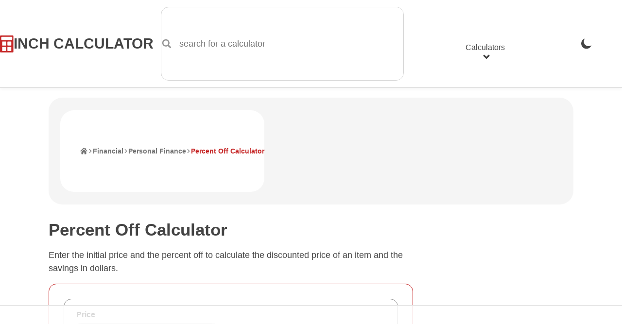

--- FILE ---
content_type: text/html; charset=UTF-8
request_url: https://www.inchcalculator.com/percent-off-calculator/
body_size: 25274
content:
<!DOCTYPE html>
<html lang="en">
<head>
    <meta charset="utf-8">
    <meta name="viewport" content="width=device-width, initial-scale=1.0">
    <link rel="preconnect" href="https://ads.adthrive.com" crossorigin>
    <link rel="preconnect" href="https://www.google-analytics.com" crossorigin>
    <meta name='robots' content='index, follow, max-image-preview:large, max-snippet:-1, max-video-preview:-1' />
<link rel="preload" href="https://www.inchcalculator.com/a/js/main.js?ver=1766068454" as="script">
	<title>Percent Off Calculator - Inch Calculator</title>
	<meta name="description" content="Calculate percent off discount and promotion savings using our sale calculator. Find the final price and amount saved given the percent off." />
	<link rel="canonical" href="https://www.inchcalculator.com/percent-off-calculator/" />
	<meta property="og:locale" content="en_US" />
	<meta property="og:type" content="article" />
	<meta property="og:title" content="Percent Off Calculator" />
	<meta property="og:description" content="Calculate percent off discount and promotion savings using our sale calculator. Find the final price and amount saved given the percent off." />
	<meta property="og:url" content="https://www.inchcalculator.com/percent-off-calculator/" />
	<meta property="og:site_name" content="Inch Calculator" />
	<meta property="article:publisher" content="https://www.facebook.com/inchcalculator/" />
	<meta property="article:modified_time" content="2023-03-09T21:46:51+00:00" />
	<meta property="og:image" content="https://www.inchcalculator.com/wp-content/uploads/2018/11/percent-off.jpg" />
	<meta property="og:image:width" content="1500" />
	<meta property="og:image:height" content="1490" />
	<meta property="og:image:type" content="image/jpeg" />
	<meta name="twitter:card" content="summary_large_image" />
	<meta name="twitter:site" content="@inchcalculator" />


<link rel="alternate" title="oEmbed (JSON)" type="application/json+oembed" href="https://www.inchcalculator.com/api/oembed/1.0/embed?url=https%3A%2F%2Fwww.inchcalculator.com%2Fpercent-off-calculator%2F" />
<link rel="alternate" title="oEmbed (XML)" type="text/xml+oembed" href="https://www.inchcalculator.com/api/oembed/1.0/embed?url=https%3A%2F%2Fwww.inchcalculator.com%2Fpercent-off-calculator%2F&#038;format=xml" />
<style id='wp-img-auto-sizes-contain-inline-css' type='text/css'>
img:is([sizes=auto i],[sizes^="auto," i]){contain-intrinsic-size:3000px 1500px}
/*# sourceURL=wp-img-auto-sizes-contain-inline-css */
</style>
<link rel='stylesheet' href='https://www.inchcalculator.com/a/css/main.min.css?ver=1766068453' media='all' />
<script>
    (function(w, d) {
        w.adthrive = w.adthrive || {};
        w.adthrive.cmd = w.adthrive.cmd || [];
        w.adthrive.plugin = 'adthrive-ads-1.0.40-manual';
        w.adthrive.host = 'ads.adthrive.com';
        var s = d.createElement('script');
        s.async = true;
        s.referrerpolicy='no-referrer-when-downgrade';
        s.src = 'https://' + w.adthrive.host + '/sites/6027f27d0df047211a4d6af9/ads.min.js?referrer=' + w.encodeURIComponent(w.location.href);
        var n = d.getElementsByTagName('script')[0];
        n.parentNode.insertBefore(s, n);
    })(window, document);
</script>
<style>.results-ad-container{min-width:300px;min-height:120px}.results-ad-container .adthrive-below-post{min-height:120px!important}@media (max-width:480px){.results-ad-container-outer{padding-bottom:5px}.results-ad-container{margin:auto;width:300px}}@media (max-width:330px){.results-ad-container-outer{margin-left:-5px;margin-right:-5px}}</style>    <meta name="apple-mobile-web-app-title" content="Inch Calculator">
    <meta name="format-detection" content="telephone=no">
    <meta name="application-name" content="Inch Calculator">
    <meta name="theme-color" content="#FFF">
    <link rel="icon" href="https://www.inchcalculator.com/favicon.ico" sizes="any">
    <link rel="icon" type="image/svg+xml" href="https://www.inchcalculator.com/favicon.svg">
    <link rel="apple-touch-icon" sizes="120x120" href="https://www.inchcalculator.com/apple-touch-icon-120x120.png">
    <link rel="apple-touch-icon" sizes="152x152" href="https://www.inchcalculator.com/apple-touch-icon-152x152.png">
    <link rel="apple-touch-icon" sizes="180x180" href="https://www.inchcalculator.com/apple-touch-icon-180x180.png">
    <link rel="manifest" href="https://www.inchcalculator.com/manifest.json">
    <script type="application/ld+json">{"@context":"https://schema.org","@graph":[{"@context":"https://schema.org","@type":"Organization","@id":"https://www.inchcalculator.com#organization","name":"Inch Calculator","alternateName":"InchCalculator.com","url":"https://www.inchcalculator.com","logo":{"@type":"ImageObject","url":"https://www.inchcalculator.com/a/img/logo/inch-calculator-logo.png","width":500,"height":500},"sameAs":["https://www.pinterest.com/inchcalculator/","https://www.facebook.com/inchcalculator/","https://www.instagram.com/inchcalculator/","https://www.tiktok.com/@inchcalculator/","https://twitter.com/inchcalculator","https://www.youtube.com/@inchcalculator"]},{"@context":"https://schema.org","@type":"WebPage","@id":"https://www.inchcalculator.com/percent-off-calculator/#webpage","url":"https://www.inchcalculator.com/percent-off-calculator/","headline":"Percent Off Calculator","image":{"@type":"ImageObject","url":"https://www.inchcalculator.com/wp-content/uploads/2018/11/percent-off.jpg","width":1500,"height":1490},"publisher":{"@id":"https://www.inchcalculator.com#organization"},"datePublished":"2018-11-12","dateModified":"2023-03-09","description":"Calculate percent off discount and promotion savings using our sale calculator. Find the final price and amount saved given the percent off.","author":[{"@type":"Person","name":"Joe Sexton","url":"https://www.inchcalculator.com/author/joe-sexton/","sameAs":["https://www.linkedin.com/in/joesexton13"],"description":"Joe is the creator of Inch Calculator and has over 20 years of experience in engineering and construction. He holds several degrees and certifications.","knowsAbout":"Math, Engineering, Construction, Computer Science, Electronics, Fitness, Nutrition, Military","image":"https://www.inchcalculator.com/wp-content/uploads/2025/12/joe-sexton-150x150.jpg"}],"reviewedBy":[{"@type":"Person","name":"Laura Deimling","url":"https://www.inchcalculator.com/author/laura-deimling/","sameAs":["https://www.linkedin.com/in/lauradeimling"],"honorificSuffix":"MBA","description":"Laura started her career in Finance a decade ago and provides strategic financial management consulting. She has an MBA in Finance and a Bachelor's in Economics.","knowsAbout":"Finance, Financial Modeling, Financial Planning & Analysis, Strategic Management Consulting","image":"https://www.inchcalculator.com/wp-content/uploads/2023/02/laura-deimling-150x150.jpg"}]},{"@context":"https://schema.org","@type":"BreadcrumbList","@id":"https://www.inchcalculator.com/percent-off-calculator/#breadcrumbs","itemListElement":[{"@type":"ListItem","position":1,"item":{"@type":"WebPage","@id":"https://www.inchcalculator.com/","url":"https://www.inchcalculator.com/","name":"Home"}},{"@type":"ListItem","position":2,"item":{"@type":"WebPage","@id":"https://www.inchcalculator.com/financial-calculators/","url":"https://www.inchcalculator.com/financial-calculators/","name":"Financial"}},{"@type":"ListItem","position":3,"item":{"@type":"WebPage","@id":"https://www.inchcalculator.com/personal-finance-calculators/","url":"https://www.inchcalculator.com/personal-finance-calculators/","name":"Personal Finance"}},{"@type":"ListItem","position":4,"item":{"@type":"WebPage","@id":"https://www.inchcalculator.com/percent-off-calculator/","url":"https://www.inchcalculator.com/percent-off-calculator/","name":"Percent Off Calculator"}}]},{"@context":"https://schema.org","@type":"FAQPage","mainEntity":[{"@type":"Question","name":"Why do companies offer a percent off of their products?","acceptedAnswer":{"@type":"Answer","text":"<p>Companies can offer a percentage off discount for various reasons, including having excess inventory they want to get rid of, enticing consumers to buy a new product, or to get more people into their store.</p>"}},{"@type":"Question","name":"Can I ask for a percentage off discount if a company isn't offering one?","acceptedAnswer":{"@type":"Answer","text":"<p>Some companies are open to negotiating the price of their products, while others companies set their prices and cannot negotiate. It all depends on the company&#8217;s policies.</p>"}}]}]}</script>    <script>
    if (localStorage && localStorage.getItem('ic_theme') !== null) {
        if (localStorage.getItem('ic_theme') === 'dark') {
            document.documentElement.setAttribute('data-theme', 'dark');
        }
                        }
</script>
    <style id='global-styles-inline-css' type='text/css'>
:root{--wp--preset--aspect-ratio--square: 1;--wp--preset--aspect-ratio--4-3: 4/3;--wp--preset--aspect-ratio--3-4: 3/4;--wp--preset--aspect-ratio--3-2: 3/2;--wp--preset--aspect-ratio--2-3: 2/3;--wp--preset--aspect-ratio--16-9: 16/9;--wp--preset--aspect-ratio--9-16: 9/16;--wp--preset--color--black: #000000;--wp--preset--color--cyan-bluish-gray: #abb8c3;--wp--preset--color--white: #ffffff;--wp--preset--color--pale-pink: #f78da7;--wp--preset--color--vivid-red: #cf2e2e;--wp--preset--color--luminous-vivid-orange: #ff6900;--wp--preset--color--luminous-vivid-amber: #fcb900;--wp--preset--color--light-green-cyan: #7bdcb5;--wp--preset--color--vivid-green-cyan: #00d084;--wp--preset--color--pale-cyan-blue: #8ed1fc;--wp--preset--color--vivid-cyan-blue: #0693e3;--wp--preset--color--vivid-purple: #9b51e0;--wp--preset--gradient--vivid-cyan-blue-to-vivid-purple: linear-gradient(135deg,rgb(6,147,227) 0%,rgb(155,81,224) 100%);--wp--preset--gradient--light-green-cyan-to-vivid-green-cyan: linear-gradient(135deg,rgb(122,220,180) 0%,rgb(0,208,130) 100%);--wp--preset--gradient--luminous-vivid-amber-to-luminous-vivid-orange: linear-gradient(135deg,rgb(252,185,0) 0%,rgb(255,105,0) 100%);--wp--preset--gradient--luminous-vivid-orange-to-vivid-red: linear-gradient(135deg,rgb(255,105,0) 0%,rgb(207,46,46) 100%);--wp--preset--gradient--very-light-gray-to-cyan-bluish-gray: linear-gradient(135deg,rgb(238,238,238) 0%,rgb(169,184,195) 100%);--wp--preset--gradient--cool-to-warm-spectrum: linear-gradient(135deg,rgb(74,234,220) 0%,rgb(151,120,209) 20%,rgb(207,42,186) 40%,rgb(238,44,130) 60%,rgb(251,105,98) 80%,rgb(254,248,76) 100%);--wp--preset--gradient--blush-light-purple: linear-gradient(135deg,rgb(255,206,236) 0%,rgb(152,150,240) 100%);--wp--preset--gradient--blush-bordeaux: linear-gradient(135deg,rgb(254,205,165) 0%,rgb(254,45,45) 50%,rgb(107,0,62) 100%);--wp--preset--gradient--luminous-dusk: linear-gradient(135deg,rgb(255,203,112) 0%,rgb(199,81,192) 50%,rgb(65,88,208) 100%);--wp--preset--gradient--pale-ocean: linear-gradient(135deg,rgb(255,245,203) 0%,rgb(182,227,212) 50%,rgb(51,167,181) 100%);--wp--preset--gradient--electric-grass: linear-gradient(135deg,rgb(202,248,128) 0%,rgb(113,206,126) 100%);--wp--preset--gradient--midnight: linear-gradient(135deg,rgb(2,3,129) 0%,rgb(40,116,252) 100%);--wp--preset--font-size--small: 13px;--wp--preset--font-size--medium: 20px;--wp--preset--font-size--large: 36px;--wp--preset--font-size--x-large: 42px;--wp--preset--spacing--20: 0.44rem;--wp--preset--spacing--30: 0.67rem;--wp--preset--spacing--40: 1rem;--wp--preset--spacing--50: 1.5rem;--wp--preset--spacing--60: 2.25rem;--wp--preset--spacing--70: 3.38rem;--wp--preset--spacing--80: 5.06rem;--wp--preset--shadow--natural: 6px 6px 9px rgba(0, 0, 0, 0.2);--wp--preset--shadow--deep: 12px 12px 50px rgba(0, 0, 0, 0.4);--wp--preset--shadow--sharp: 6px 6px 0px rgba(0, 0, 0, 0.2);--wp--preset--shadow--outlined: 6px 6px 0px -3px rgb(255, 255, 255), 6px 6px rgb(0, 0, 0);--wp--preset--shadow--crisp: 6px 6px 0px rgb(0, 0, 0);}:where(.is-layout-flex){gap: 0.5em;}:where(.is-layout-grid){gap: 0.5em;}body .is-layout-flex{display: flex;}.is-layout-flex{flex-wrap: wrap;align-items: center;}.is-layout-flex > :is(*, div){margin: 0;}body .is-layout-grid{display: grid;}.is-layout-grid > :is(*, div){margin: 0;}:where(.wp-block-columns.is-layout-flex){gap: 2em;}:where(.wp-block-columns.is-layout-grid){gap: 2em;}:where(.wp-block-post-template.is-layout-flex){gap: 1.25em;}:where(.wp-block-post-template.is-layout-grid){gap: 1.25em;}.has-black-color{color: var(--wp--preset--color--black) !important;}.has-cyan-bluish-gray-color{color: var(--wp--preset--color--cyan-bluish-gray) !important;}.has-white-color{color: var(--wp--preset--color--white) !important;}.has-pale-pink-color{color: var(--wp--preset--color--pale-pink) !important;}.has-vivid-red-color{color: var(--wp--preset--color--vivid-red) !important;}.has-luminous-vivid-orange-color{color: var(--wp--preset--color--luminous-vivid-orange) !important;}.has-luminous-vivid-amber-color{color: var(--wp--preset--color--luminous-vivid-amber) !important;}.has-light-green-cyan-color{color: var(--wp--preset--color--light-green-cyan) !important;}.has-vivid-green-cyan-color{color: var(--wp--preset--color--vivid-green-cyan) !important;}.has-pale-cyan-blue-color{color: var(--wp--preset--color--pale-cyan-blue) !important;}.has-vivid-cyan-blue-color{color: var(--wp--preset--color--vivid-cyan-blue) !important;}.has-vivid-purple-color{color: var(--wp--preset--color--vivid-purple) !important;}.has-black-background-color{background-color: var(--wp--preset--color--black) !important;}.has-cyan-bluish-gray-background-color{background-color: var(--wp--preset--color--cyan-bluish-gray) !important;}.has-white-background-color{background-color: var(--wp--preset--color--white) !important;}.has-pale-pink-background-color{background-color: var(--wp--preset--color--pale-pink) !important;}.has-vivid-red-background-color{background-color: var(--wp--preset--color--vivid-red) !important;}.has-luminous-vivid-orange-background-color{background-color: var(--wp--preset--color--luminous-vivid-orange) !important;}.has-luminous-vivid-amber-background-color{background-color: var(--wp--preset--color--luminous-vivid-amber) !important;}.has-light-green-cyan-background-color{background-color: var(--wp--preset--color--light-green-cyan) !important;}.has-vivid-green-cyan-background-color{background-color: var(--wp--preset--color--vivid-green-cyan) !important;}.has-pale-cyan-blue-background-color{background-color: var(--wp--preset--color--pale-cyan-blue) !important;}.has-vivid-cyan-blue-background-color{background-color: var(--wp--preset--color--vivid-cyan-blue) !important;}.has-vivid-purple-background-color{background-color: var(--wp--preset--color--vivid-purple) !important;}.has-black-border-color{border-color: var(--wp--preset--color--black) !important;}.has-cyan-bluish-gray-border-color{border-color: var(--wp--preset--color--cyan-bluish-gray) !important;}.has-white-border-color{border-color: var(--wp--preset--color--white) !important;}.has-pale-pink-border-color{border-color: var(--wp--preset--color--pale-pink) !important;}.has-vivid-red-border-color{border-color: var(--wp--preset--color--vivid-red) !important;}.has-luminous-vivid-orange-border-color{border-color: var(--wp--preset--color--luminous-vivid-orange) !important;}.has-luminous-vivid-amber-border-color{border-color: var(--wp--preset--color--luminous-vivid-amber) !important;}.has-light-green-cyan-border-color{border-color: var(--wp--preset--color--light-green-cyan) !important;}.has-vivid-green-cyan-border-color{border-color: var(--wp--preset--color--vivid-green-cyan) !important;}.has-pale-cyan-blue-border-color{border-color: var(--wp--preset--color--pale-cyan-blue) !important;}.has-vivid-cyan-blue-border-color{border-color: var(--wp--preset--color--vivid-cyan-blue) !important;}.has-vivid-purple-border-color{border-color: var(--wp--preset--color--vivid-purple) !important;}.has-vivid-cyan-blue-to-vivid-purple-gradient-background{background: var(--wp--preset--gradient--vivid-cyan-blue-to-vivid-purple) !important;}.has-light-green-cyan-to-vivid-green-cyan-gradient-background{background: var(--wp--preset--gradient--light-green-cyan-to-vivid-green-cyan) !important;}.has-luminous-vivid-amber-to-luminous-vivid-orange-gradient-background{background: var(--wp--preset--gradient--luminous-vivid-amber-to-luminous-vivid-orange) !important;}.has-luminous-vivid-orange-to-vivid-red-gradient-background{background: var(--wp--preset--gradient--luminous-vivid-orange-to-vivid-red) !important;}.has-very-light-gray-to-cyan-bluish-gray-gradient-background{background: var(--wp--preset--gradient--very-light-gray-to-cyan-bluish-gray) !important;}.has-cool-to-warm-spectrum-gradient-background{background: var(--wp--preset--gradient--cool-to-warm-spectrum) !important;}.has-blush-light-purple-gradient-background{background: var(--wp--preset--gradient--blush-light-purple) !important;}.has-blush-bordeaux-gradient-background{background: var(--wp--preset--gradient--blush-bordeaux) !important;}.has-luminous-dusk-gradient-background{background: var(--wp--preset--gradient--luminous-dusk) !important;}.has-pale-ocean-gradient-background{background: var(--wp--preset--gradient--pale-ocean) !important;}.has-electric-grass-gradient-background{background: var(--wp--preset--gradient--electric-grass) !important;}.has-midnight-gradient-background{background: var(--wp--preset--gradient--midnight) !important;}.has-small-font-size{font-size: var(--wp--preset--font-size--small) !important;}.has-medium-font-size{font-size: var(--wp--preset--font-size--medium) !important;}.has-large-font-size{font-size: var(--wp--preset--font-size--large) !important;}.has-x-large-font-size{font-size: var(--wp--preset--font-size--x-large) !important;}
/*# sourceURL=global-styles-inline-css */
</style>
</head>
<body>
<div id="container" class="container">
    <div class="ad header-banner-ad ">

</div>
    <style>

</style>
<header class="ic-site-header">
    <div class="ic-site-header__inner-wrap">
        <div class="ic-site-header__desktop-left">
            <a class="ic-site-header__brand" href="https://www.inchcalculator.com" title="Inch Calculator Homepage">
                <img class="ic-site-header__brand-logo" src="https://www.inchcalculator.com/a/img/logo/inch-calculator-logo.svg" alt="Inch Calculator logo" width="2000" height="2475">
                <span class="ic-site-header__brand-title">Inch Calculator</span>
            </a>
            <a class="visually-hidden skip-to-content" href="#content">Skip to Content</a>
            <div class="ic-site-header__desktop-search ic-site-header--hidden-mobile">
                <div class="ic-search-form-wrapper" data-site-search-form-container data-site-search-app-id="L7XC8M2X83" data-site-search-api-key="490791c5ec472bd0e60a38bcd10100d2" data-site-search-index="prod_primary_search">
    <form class="ic-form ic-search-form" method="GET" action="https://www.inchcalculator.com/search/" role="search" data-search-form data-search-form-hints="">
        <div class="ic-form-control ic-form-control--no-margin">
                        <label for="idx_search_query" class="visually-hidden">
                search for a calculator            </label>
            <div class="ic-form-input-group">
                <span class="ic-form-input-group-item ic-form-input-group-item--left-addon ic-form-input-group-item--icon ic-form-input-group-item--subdued" data-input-group-addon>
                    <svg aria-labelledby="svg-search-icon-label" class="pointed_events_disabled" aria-hidden="true"><title id="svg-search-icon-label">Search Icon</title><use xmlns:xlink="http://www.w3.org/1999/xlink" xlink:href="#svg-search-icon"></use></svg>                </span>
                <input id="idx_search_query" type="text" name="q" class="ic-form-input ic-form-input-group-item--input" placeholder="search for a calculator" autocomplete="off" autocapitalize="off" aria-label="search for a calculator" aria-controls="idx_search_hits" aria-expanded="false" aria-autocomplete="list" role="combobox" data-search-form-query>
            </div>
        </div>
    </form>
    <div id="idx_search_hits" class="ic-search-hits-container" aria-hidden="true" data-site-search-hits-container>
            </div>
    <div class="hidden" data-site-search-suggestions>
        <ul class="ic-search-hits-list" role="listbox">
            <li><span class="ic-search-hit-heading"><svg aria-labelledby="svg-chart-with-arrow-icon-label" class="ic-icon--txt-inline mr1 pointed_events_disabled" aria-hidden="true"><title id="svg-chart-with-arrow-icon-label">Chart Icon</title><use xmlns:xlink="http://www.w3.org/1999/xlink" xlink:href="#svg-chart-with-arrow-icon"></use></svg>Popular Searches</span></li>
                            <li><button data-search-query="calculate body fat"><span class="ic-search-hit-label">calculate body fat</span></button></li>
                            <li><button data-search-query="what is today's date?"><span class="ic-search-hit-label">what is today's date?</span></button></li>
                            <li><button data-search-query="calculate yards of concrete"><span class="ic-search-hit-label">calculate yards of concrete</span></button></li>
                            <li><button data-search-query="how long until 3:30?"><span class="ic-search-hit-label">how long until 3:30?</span></button></li>
                            <li><button data-search-query="calculate a pay raise"><span class="ic-search-hit-label">calculate a pay raise</span></button></li>
                            <li><button data-search-query="30 minute timer"><span class="ic-search-hit-label">30 minute timer</span></button></li>
                            <li><button data-search-query="calculate board and batten wall layout"><span class="ic-search-hit-label">calculate board and batten wall layout</span></button></li>
                            <li><button data-search-query="how to do long division"><span class="ic-search-hit-label">how to do long division</span></button></li>
                            <li><button data-search-query="calculate the best TV size"><span class="ic-search-hit-label">calculate the best TV size</span></button></li>
                            <li><button data-search-query="how many days until Christmas?"><span class="ic-search-hit-label">how many days until Christmas?</span></button></li>
                    </ul>
    </div>
</div>
            </div>
        </div>
        <div class="ic-site-header__desktop-right">
                            <div class="ic-site-header--hidden-desktop">
                    <button class="ic-site-header-theme-selector hidden-theme-dark" data-theme-selector-btn="dark" onclick="gtag('event','theme_change',{'event_category':'header_navigation','event_label':'Dark', 'transport_type': 'beacon'});" title="Enable Dark Mode"><svg aria-labelledby="svg-moon-icon-label" class="ic-nav-theme-icon pointed_events_disabled" aria-hidden="true"><title id="svg-moon-icon-label">Moon Icon</title><use xmlns:xlink="http://www.w3.org/1999/xlink" xlink:href="#svg-moon-icon"></use></svg><span class="visually-hidden">Enable Dark Mode</span></button>
                    <button class="ic-site-header-theme-selector hidden-theme-light" data-theme-selector-btn="light" onclick="gtag('event','theme_change',{'event_category':'header_navigation','event_label':'Light', 'transport_type': 'beacon'});" title="Enable Light Mode"><svg aria-labelledby="svg-sun-icon-label" class="ic-nav-theme-icon pointed_events_disabled" aria-hidden="true"><title id="svg-sun-icon-label">Sun Icon</title><use xmlns:xlink="http://www.w3.org/1999/xlink" xlink:href="#svg-sun-icon"></use></svg><span class="visually-hidden">Enable Light Mode</span></button>
                </div>
                        <nav class="ic-site-header-nav" role="navigation" aria-label="main menu" data-site-header-nav>
                <button class="ic-site-header-nav__mobile-nav-open-button ic-site-header--hidden-desktop" aria-label="Open Navigation Menu" aria-expanded="false" aria-haspopup="dialog" aria-controls="idx_mobile_menu" data-site-header-nav-mobile-open-button>
                    <svg aria-labelledby="svg-hamburger-icon-label" class="ic-icon pointed_events_disabled" aria-hidden="true"><title id="svg-hamburger-icon-label">Hamburger Icon</title><use xmlns:xlink="http://www.w3.org/1999/xlink" xlink:href="#svg-hamburger-icon"></use></svg>                    <span class="visually-hidden">Open Navigation Menu</span>
                </button>
                <div id="idx_mobile_menu" class="ic-site-header-nav__inner-wrap" data-site-header-nav-mobile-panel>
                    <button class="ic-site-header-nav__mobile-nav-close-button ic-site-header--hidden-desktop" aria-label="Close Navigation Menu" aria-controls="idx_mobile_menu" data-site-header-nav-mobile-close-button>
                        <svg aria-labelledby="svg-cancel-x-icon-label" class="ic-icon pointed_events_disabled" aria-hidden="true"><title id="svg-cancel-x-icon-label">Cancel Icon</title><use xmlns:xlink="http://www.w3.org/1999/xlink" xlink:href="#svg-cancel-x-icon"></use></svg>                        <span class="visually-hidden">Close Navigation Menu</span>
                    </button>
                    <div class="ic-header__mobile-scrollable-panel">
                        <div class="menu-item menu-item-search menu-item ic-site-header--hidden-desktop">
                            <div class="ic-search-form-wrapper" data-site-search-form-container data-site-search-app-id="L7XC8M2X83" data-site-search-api-key="490791c5ec472bd0e60a38bcd10100d2" data-site-search-index="prod_primary_search">
    <form class="ic-form ic-search-form" method="GET" action="https://www.inchcalculator.com/search/" role="search" data-search-form data-search-form-hints="">
        <div class="ic-form-control ic-form-control--no-margin">
                        <label for="idx_search_query_2" class="visually-hidden">
                search for a calculator            </label>
            <div class="ic-form-input-group">
                <span class="ic-form-input-group-item ic-form-input-group-item--left-addon ic-form-input-group-item--icon ic-form-input-group-item--subdued" data-input-group-addon>
                    <svg aria-labelledby="svg-search-icon-label-2" class="pointed_events_disabled" aria-hidden="true"><title id="svg-search-icon-label-2">Search Icon</title><use xmlns:xlink="http://www.w3.org/1999/xlink" xlink:href="#svg-search-icon"></use></svg>                </span>
                <input id="idx_search_query_2" type="text" name="q" class="ic-form-input ic-form-input-group-item--input" placeholder="search for a calculator" autocomplete="off" autocapitalize="off" aria-label="search for a calculator" aria-controls="idx_search_hits_2" aria-expanded="false" aria-autocomplete="list" role="combobox" data-search-form-query>
            </div>
        </div>
    </form>
    <div id="idx_search_hits_2" class="ic-search-hits-container" aria-hidden="true" data-site-search-hits-container>
            </div>
    <div class="hidden" data-site-search-suggestions>
        <ul class="ic-search-hits-list" role="listbox">
            <li><span class="ic-search-hit-heading"><svg aria-labelledby="svg-chart-with-arrow-icon-label-2" class="ic-icon--txt-inline mr1 pointed_events_disabled" aria-hidden="true"><title id="svg-chart-with-arrow-icon-label-2">Chart Icon</title><use xmlns:xlink="http://www.w3.org/1999/xlink" xlink:href="#svg-chart-with-arrow-icon"></use></svg>Popular Searches</span></li>
                            <li><button data-search-query="calculate body fat"><span class="ic-search-hit-label">calculate body fat</span></button></li>
                            <li><button data-search-query="what is today's date?"><span class="ic-search-hit-label">what is today's date?</span></button></li>
                            <li><button data-search-query="calculate yards of concrete"><span class="ic-search-hit-label">calculate yards of concrete</span></button></li>
                            <li><button data-search-query="how long until 3:30?"><span class="ic-search-hit-label">how long until 3:30?</span></button></li>
                            <li><button data-search-query="calculate a pay raise"><span class="ic-search-hit-label">calculate a pay raise</span></button></li>
                            <li><button data-search-query="30 minute timer"><span class="ic-search-hit-label">30 minute timer</span></button></li>
                            <li><button data-search-query="calculate board and batten wall layout"><span class="ic-search-hit-label">calculate board and batten wall layout</span></button></li>
                            <li><button data-search-query="how to do long division"><span class="ic-search-hit-label">how to do long division</span></button></li>
                            <li><button data-search-query="calculate the best TV size"><span class="ic-search-hit-label">calculate the best TV size</span></button></li>
                            <li><button data-search-query="how many days until Christmas?"><span class="ic-search-hit-label">how many days until Christmas?</span></button></li>
                    </ul>
    </div>
</div>
                        </div>
                        <ul class="menu">
                            <li class="menu-item menu-item--with-submenu" data-site-header-nav-menu-item-with-submenu>
                                <button id="idx_calculators_menu_toggle" class="ic-site-header--hidden-mobile" aria-haspopup="dialog" aria-expanded="false" aria-controls="idx_calculators_menu" data-site-header-nav-submenu-toggle>Calculators<svg aria-labelledby="svg-chevron-thick-down-icon-label-2" class="ic-icon--txt-inline-small ml1 pointed_events_disabled" aria-hidden="true"><title id="svg-chevron-thick-down-icon-label-2">Chevron Down Icon</title><use xmlns:xlink="http://www.w3.org/1999/xlink" xlink:href="#svg-chevron-thick-down-icon"></use></svg></button>
                                <span class="ic-site-header--hidden-desktop">Calculators</span>
                                <ul id="idx_calculators_menu" class="menu-item__submenu menu-item__submenu--hidden-desktop" aria-labelledby="idx_calculators_menu_toggle" data-site-header-nav-submenu>
                                    <li class="menu-item">
                                        <a href="/automotive-calculators/" onclick="gtag('event','link_click',{'event_category':'header_navigation','event_label':'Automotive Calculators', 'transport_type': 'beacon'});"><svg aria-labelledby="svg-car-icon-label" class="ic-icon mr2 pointed_events_disabled" aria-hidden="true"><title id="svg-car-icon-label">Car Icon</title><use xmlns:xlink="http://www.w3.org/1999/xlink" xlink:href="#svg-car-icon"></use></svg>Automotive Calculators</a>
                                    </li>
                                    <li class="menu-item">
                                        <a href="/construction-calculators/" onclick="gtag('event','link_click',{'event_category':'header_navigation','event_label':'Construction Calculators', 'transport_type': 'beacon'});"><svg aria-labelledby="svg-home-icon-label" class="ic-icon mr2 pointed_events_disabled" aria-hidden="true"><title id="svg-home-icon-label">Home</title><use xmlns:xlink="http://www.w3.org/1999/xlink" xlink:href="#svg-home-icon"></use></svg>Construction Calculators</a>
                                    </li>
                                    <li class="menu-item">
                                        <a href="/convert/" onclick="gtag('event','link_click',{'event_category':'header_navigation','event_label':'Conversion Calculators', 'transport_type': 'beacon'});"><svg aria-labelledby="svg-arrow-left-right-curved-icon-label" class="ic-icon mr2 pointed_events_disabled" aria-hidden="true"><title id="svg-arrow-left-right-curved-icon-label">Left/Right Arrow Icon</title><use xmlns:xlink="http://www.w3.org/1999/xlink" xlink:href="#svg-arrow-left-right-curved-icon"></use></svg>Conversion Calculators</a>
                                    </li>
                                    <li class="menu-item">
                                        <a href="/cooking-calculators/" onclick="gtag('event','link_click',{'event_category':'header_navigation','event_label':'Cooking &amp; Baking Calculators', 'transport_type': 'beacon'});"><svg aria-labelledby="svg-blender-icon-label" class="ic-icon mr2 pointed_events_disabled" aria-hidden="true"><title id="svg-blender-icon-label">Blender Icon</title><use xmlns:xlink="http://www.w3.org/1999/xlink" xlink:href="#svg-blender-icon"></use></svg>Cooking & Baking Calculators</a>
                                    </li>
                                    <li class="menu-item">
                                        <a href="/electrical-calculators/" onclick="gtag('event','link_click',{'event_category':'header_navigation','event_label':'Electrical Calculators', 'transport_type': 'beacon'});"><svg aria-labelledby="svg-lightning-in-circle-icon-label" class="ic-icon mr2 pointed_events_disabled" aria-hidden="true"><title id="svg-lightning-in-circle-icon-label">Lightning Icon</title><use xmlns:xlink="http://www.w3.org/1999/xlink" xlink:href="#svg-lightning-in-circle-icon"></use></svg>Electrical Calculators</a>
                                    </li>
                                    <li class="menu-item">
                                        <a href="/financial-calculators/" onclick="gtag('event','link_click',{'event_category':'header_navigation','event_label':'Financial Calculators', 'transport_type': 'beacon'});"><svg aria-labelledby="svg-piggy-bank-icon-label" class="ic-icon mr2 pointed_events_disabled" aria-hidden="true"><title id="svg-piggy-bank-icon-label">Piggy Bank Icon</title><use xmlns:xlink="http://www.w3.org/1999/xlink" xlink:href="#svg-piggy-bank-icon"></use></svg>Financial Calculators</a>
                                    </li>
                                    <li class="menu-item">
                                        <a href="/health-calculators/" onclick="gtag('event','link_click',{'event_category':'header_navigation','event_label':'Health &amp; Fitness Calculators', 'transport_type': 'beacon'});"><svg aria-labelledby="svg-heart-monitor-icon-label" class="ic-icon mr2 pointed_events_disabled" aria-hidden="true"><title id="svg-heart-monitor-icon-label">Heart Monitor Icon</title><use xmlns:xlink="http://www.w3.org/1999/xlink" xlink:href="#svg-heart-monitor-icon"></use></svg>Health & Fitness Calculators</a>
                                    </li>
                                    <li class="menu-item">
                                        <a href="/math-calculators/" onclick="gtag('event','link_click',{'event_category':'header_navigation','event_label':'Math Calculators', 'transport_type': 'beacon'});"><svg aria-labelledby="svg-calculator-icon-label" class="ic-icon mr2 pointed_events_disabled" aria-hidden="true"><title id="svg-calculator-icon-label">Calculator Icon</title><use xmlns:xlink="http://www.w3.org/1999/xlink" xlink:href="#svg-calculator-icon"></use></svg>Math Calculators</a>
                                    </li>
                                    <li class="menu-item">
                                        <a href="/pets-calculators/" onclick="gtag('event','link_click',{'event_category':'header_navigation','event_label':'Pets Calculators', 'transport_type': 'beacon'});"><svg aria-labelledby="svg-animal-paw-icon-label" class="ic-icon mr2 pointed_events_disabled" aria-hidden="true"><title id="svg-animal-paw-icon-label">Animal Paw Icon</title><use xmlns:xlink="http://www.w3.org/1999/xlink" xlink:href="#svg-animal-paw-icon"></use></svg>Pets Calculators</a>
                                    </li>
                                    <li class="menu-item">
                                        <a href="/science-calculators/" onclick="gtag('event','link_click',{'event_category':'header_navigation','event_label':'Science Calculators', 'transport_type': 'beacon'});"><svg aria-labelledby="svg-beaker-icon-label" class="ic-icon mr2 pointed_events_disabled" aria-hidden="true"><title id="svg-beaker-icon-label">Beaker Icon</title><use xmlns:xlink="http://www.w3.org/1999/xlink" xlink:href="#svg-beaker-icon"></use></svg>Science Calculators</a>
                                    </li>
                                    <li class="menu-item">
                                        <a href="/shipping-freight-calculators/" onclick="gtag('event','link_click',{'event_category':'header_navigation','event_label':'Shipping &amp; Logistics Calculators', 'transport_type': 'beacon'});"><svg aria-labelledby="svg-shipping-box-icon-label" class="ic-icon mr2 pointed_events_disabled" aria-hidden="true"><title id="svg-shipping-box-icon-label">Shipping Box Icon</title><use xmlns:xlink="http://www.w3.org/1999/xlink" xlink:href="#svg-shipping-box-icon"></use></svg>Shipping & Logistics Calculators</a>
                                    </li>
                                    <li class="menu-item">
                                        <a href="/time-calculators/" onclick="gtag('event','link_click',{'event_category':'header_navigation','event_label':'Time Calculators', 'transport_type': 'beacon'});"><svg aria-labelledby="svg-calendar-and-clock-icon-label" class="ic-icon mr2 pointed_events_disabled" aria-hidden="true"><title id="svg-calendar-and-clock-icon-label">Calendar and Clock Icon</title><use xmlns:xlink="http://www.w3.org/1999/xlink" xlink:href="#svg-calendar-and-clock-icon"></use></svg>Time & Date Calculators</a>
                                    </li>
                                    <li class="menu-item">
                                        <a href="/tv-video-calculators/" onclick="gtag('event','link_click',{'event_category':'header_navigation','event_label':'TV &amp; Video Calculators', 'transport_type': 'beacon'});"><svg aria-labelledby="svg-video-monitor-icon-label" class="ic-icon mr2 pointed_events_disabled" aria-hidden="true"><title id="svg-video-monitor-icon-label">Video Monitor Icon</title><use xmlns:xlink="http://www.w3.org/1999/xlink" xlink:href="#svg-video-monitor-icon"></use></svg>TV & Video Calculators</a>
                                    </li>
                                    <li class="menu-item">
                                        <a href="/patriotic-calculators/" onclick="gtag('event','link_click',{'event_category':'header_navigation','event_label':'U.S. Patriotic Calculators', 'transport_type': 'beacon'});"><svg aria-labelledby="svg-us-flag-circular-icon-label" class="ic-icon mr2 pointed_events_disabled" aria-hidden="true"><title id="svg-us-flag-circular-icon-label">U.S. Flag Icon</title><use xmlns:xlink="http://www.w3.org/1999/xlink" xlink:href="#svg-us-flag-circular-icon"></use></svg>U.S. Patriotic Calculators</a>
                                    </li>
                                </ul>
                            </li>
                        </ul>
                    </div>
                </div>
            </nav>
                            <div class="ic-site-header--hidden-mobile">
                    <button class="ic-site-header-theme-selector hidden-theme-dark" data-theme-selector-btn="dark" onclick="gtag('event','theme_change',{'event_category':'header_navigation','event_label':'Dark', 'transport_type': 'beacon'});" title="Enable Dark Mode"><svg aria-labelledby="svg-moon-icon-label-2" class="ic-nav-theme-icon pointed_events_disabled" aria-hidden="true"><title id="svg-moon-icon-label-2">Moon Icon</title><use xmlns:xlink="http://www.w3.org/1999/xlink" xlink:href="#svg-moon-icon"></use></svg><span class="visually-hidden">Enable Dark Mode</span></button>
                    <button class="ic-site-header-theme-selector hidden-theme-light" data-theme-selector-btn="light" onclick="gtag('event','theme_change',{'event_category':'header_navigation','event_label':'Light', 'transport_type': 'beacon'});" title="Enable Light Mode"><svg aria-labelledby="svg-sun-icon-label-2" class="ic-nav-theme-icon pointed_events_disabled" aria-hidden="true"><title id="svg-sun-icon-label-2">Sun Icon</title><use xmlns:xlink="http://www.w3.org/1999/xlink" xlink:href="#svg-sun-icon"></use></svg><span class="visually-hidden">Enable Light Mode</span></button>
                </div>
                    </div>
    </div>
</header>

<div id="content" class="site-content ic-pl-two-col page-type-calculator" role="main">
    <nav class="breadcrumbs" aria-label="Breadcrumbs">
    <ol>
                                        <li class="breadcrumb">
            <a href="https://www.inchcalculator.com" onclick="gtag('event','link_click',{'event_category':'breadcrumbs','event_label':'home', 'transport_type': 'beacon'});"><span class="visually-hidden">Home</span><svg aria-labelledby="svg-home-icon-label-2" class="ic-icon--txt-inline" aria-hidden="true"><title id="svg-home-icon-label-2">Home</title><use xmlns:xlink="http://www.w3.org/1999/xlink" xlink:href="#svg-home-icon"></use></svg></a>
        </li>
                                                        <li class="breadcrumb">
                    <a href="https://www.inchcalculator.com/financial-calculators/" onclick="gtag('event','link_click',{'event_category':'breadcrumbs','event_label':'Financial', 'transport_type': 'beacon'});" >Financial</a>
                </li>
                                                            <li class="breadcrumb">
                    <a href="https://www.inchcalculator.com/personal-finance-calculators/" onclick="gtag('event','link_click',{'event_category':'breadcrumbs','event_label':'Personal Finance', 'transport_type': 'beacon'});" >Personal Finance</a>
                </li>
                                                            <li class="breadcrumb breadcrumb--current" aria-current="true">
                    <span>Percent Off Calculator</span>
                </li>
                        </ol>
</nav>
    <div class="ic-pl-two-col__col-wrap">
        <div class="main-column" >
                            <div class="page-content">
                                        <h1 id="idx_page_heading" class="page-title">Percent Off Calculator</h1>
                                        <div class="article-content">
                        <p>
Enter the initial price and the percent off to calculate the discounted price of an item and the savings in dollars.
</p>

        <div class="uc_calculator_form_chrome" data-calculator-chrome>
        
        <div data-calculator-chrome-inner>
            <div>
    <form class="ic-form" id="uc_percent_off_calculator" name="uc_percent_off_calculator" action="/percent-off-calculator/" method="POST" data-calculator-form>

    <div class="ic-form-control ic-form-control--size-300"><div class="display-flex flex-justify-start flex-align-center"><label for="uc_price" class="ic-form-label">Price</label></div><div class="ic-form-input-group"><span class="ic-form-input-group-item ic-form-input-group-item--left-addon ic-form-input-group-item--symbol" data-input-group-addon>$</span><input type="number" id="uc_price" name="uc_price" autocomplete="off" data-input-field step="any" min="0" max="99999999" class="ic-form-input ic-form-input-group-item--input"></div></div>
    <div class="ic-form-control ic-form-control--size-300"><div class="display-flex flex-justify-start flex-align-center"><label for="uc_percent_off" class="ic-form-label">Percent Off</label></div><div class="ic-form-input-group"><input type="number" id="uc_percent_off" name="uc_percent_off" autocomplete="off" data-input-field step="any" min="0" max="99999999" class="ic-form-input ic-form-input-group-item--input"><span class="ic-form-input-group-item ic-form-input-group-item--right-addon ic-form-input-group-item--symbol" data-input-group-addon>%</span></div></div>
    <div><input type="submit" value="Calculate" class="ic-button ic-button--primary ic-button--form-submit-spacing"></div></form>
<div class="ic-calculator-results-container ic-calculator-results-container--left-aligned" data-calculator-results-container >
        <div class="ic-contact-form-overlay hide-print" data-contact-form-component>
    <div class="ic-contact-form-overlay__open-trigger">
        <button class="ic-overlay__open-btn" aria-expanded="false" aria-haspopup="dialog" aria-controls="idx_cf_overlay" aria-label="Open contact form" data-overlay-open-trigger="click"><svg aria-labelledby="svg-question-mark-in-circle-icon-label" class="ic-icon pointed_events_disabled"><title id="svg-question-mark-in-circle-icon-label">Question Mark Icon</title><use xmlns:xlink="http://www.w3.org/1999/xlink" xlink:href="#svg-question-mark-in-circle-icon"></use></svg></button>
    </div>
    <div id="idx_cf_overlay" class="ic-overlay ic-overlay--modal" data-overlay="modal" role="dialog" aria-modal="true" aria-labelledby="idx_cf_overlay_h">
<div class="ic-overlay-backdrop" aria-hidden="true" data-overlay-backdrop></div>
<div class="ic-overlay__panel" data-overlay-panel tabindex="-1">
<button class="ic-overlay__close-trigger" tabindex="0" type="button" data-overlay-close-trigger><span aria-hidden="true">&times;</span><span class="visually-hidden">Close dialog</span></button><h2 id="idx_cf_overlay_h" class="ic-overlay__heading">Have a Question or Feedback?</h2><div class="ic-overlay__content"><div data-contact-form-wrapper>
    <form class="ic-form" name="uc_contact" method="POST" action="/contact/" target="_blank" data-contact-form>
        <div>
            <label for="uc_name_cr" class="visually-hidden" data-placeholder-label>Name (optional)</label>
            <input type="text" id="uc_name_cr" name="uc_name" class="ic-form-input" value="" size="100" maxlength="100" placeholder="Name (optional)" autocomplete="off">
        </div>
        <div class="mt2">
            <label for="uc_b_cr" class="visually-hidden" data-placeholder-label>Email (optional)</label>
            <input type="text" id="uc_b_cr" name="uc_b" class="ic-form-input" value="" size="100" maxlength="100" placeholder="Email (optional)" autocomplete="off">
        </div>
        <div class="mt2">
            <label for="uc_comment_cr" class="visually-hidden" data-placeholder-label>Question or Feedback</label>
            <textarea id="uc_comment_cr" name="uc_comment" class="ic-form-textarea" rows="3" maxlength="5000" placeholder="Send us your questions or feedback" autocomplete="off"></textarea>
        </div>
        <div data-contact-form-messages></div>
        <div class="mt4">
            <input type="text" name="cf_email" class="cfp" aria-label="Email">
            <input type="hidden" name="uc_u" value="https://www.inchcalculator.com/percent-off-calculator/">
            <button type="submit" class="ic-button ic-button--primary ic-button--full-width mt2">Submit Feedback<span class="ic-loading-ind" data-contact-form-loading-indicator> <img loading="lazy" decoding="async" alt="Loading content." src="[data-uri]" width="43" height="11" ></span></button>
        </div>
    </form>
</div>
</div>
</div>
</div>
</div>
            <h2 id="idx_results_container_heading" class="ic-calculator-results-container-heading" data-calculator-results-container-heading><span class="ic-calculator-results-container-heading--highlight">Results:</span> Discounted Price</h2>
                            <div class="ic-calculator-result-set">
                                            <div class="ic-calculator-result-item">
                                                                                    <div class="mb3"><div class="text-align-center display-inline-block">
    <table class="">
                <tbody>
                                                                <tr><td class="text-align-left" style="vertical-align: middle;">final price:</td><td class="pl1 text-align-left" style="vertical-align: middle;"><div class="ic-calculator-result-value"><div class="text-align-left">$</div></div>
</td></tr>
                                                                                <tr><td class="pt1 text-align-left" style="vertical-align: middle;">amount off:</td><td class="pl1 pt1 text-align-left" style="vertical-align: middle;"><div class="ic-calculator-result-value"><div class="text-align-left">$</div></div>
</td></tr>
                                    </tbody>
    </table>
</div>
</div>
                                    </div>
                    </div>
                    <div class="ic-calculator-results-authority-link text-size-2xs text-uppercase text-bold hide-print">
                            Learn how we calculate this <a class="link link--underline" href="#idx_how_calculator_works" onclick="gtag('event','results_how_to_click',{'event_category':'calculator','event_label':'Learn how we calculated this below'});">below</a>
                    </div>
            <div class="ic-calculator-results-sharing-buttons">
                            <button class="ic-overlay__open-btn ic-button ic-button--secondary ic-calculator-results-sharing-button hide-print" aria-expanded="false" aria-haspopup="dialog" aria-controls="idx_sh_overlay" aria-label="Get a shareable link" data-overlay-open-trigger="click" title="Get a shareable link"><svg aria-labelledby="svg-share-icon-label" class="ic-icon pointed_events_disabled"><title id="svg-share-icon-label">Share Icon</title><use xmlns:xlink="http://www.w3.org/1999/xlink" xlink:href="#svg-share-icon"></use></svg> <span>Share Results</span></button>
                            <a href="https://www.inchcalculator.com/widgets/w/percent-off/" target="_blank"  class="ic-button ic-button--secondary ic-calculator-results-sharing-button hide-print" title="Add this calculator to your site"><svg aria-labelledby="svg-embed-icon-label" class="ic-icon pointed_events_disabled" aria-hidden="true"><title id="svg-embed-icon-label">Embed Icon</title><use xmlns:xlink="http://www.w3.org/1999/xlink" xlink:href="#svg-embed-icon"></use></svg><span>Add This to Your Site</span></a>
            </div>
    <div id="idx_sh_overlay" class="ic-overlay ic-overlay--modal" data-overlay="modal" role="dialog" aria-modal="true" aria-labelledby="idx_sh_overlay_h">
<div class="ic-overlay-backdrop" aria-hidden="true" data-overlay-backdrop></div>
<div class="ic-overlay__panel" data-overlay-panel tabindex="-1">
<button class="ic-overlay__close-trigger" tabindex="0" type="button" data-overlay-close-trigger><span aria-hidden="true">&times;</span><span class="visually-hidden">Close dialog</span></button><h2 id="idx_sh_overlay_h" class="ic-overlay__heading">Share This Result</h2><div class="ic-overlay__content"><div class="ic-share-results-overlay text-align-left hide-print">
    <div class="mt2 mb4 text-align-center">
        <a class="ic-button ic-button--tertiary ic-button--circle ic-button--small mr1" href="https://www.facebook.com/share.php?u=https%3A%2F%2Fwww.inchcalculator.com%2Fpercent-off-calculator%2F" rel="nofollow noopener" onclick="return openFacebookSharer('https://www.inchcalculator.com/percent-off-calculator/')" target="_blank" title="Share on Facebook" aria-label="Share on Facebook">
            <svg aria-labelledby="svg-facebook-icon-label" class="ic-icon--xl pointed_events_disabled" aria-hidden="true"><title id="svg-facebook-icon-label">Facebook Icon</title><use xmlns:xlink="http://www.w3.org/1999/xlink" xlink:href="#svg-facebook-icon"></use></svg>            <span class="visually-hidden">Share on Facebook</span>
        </a>
        <a class="ic-button ic-button--tertiary ic-button--circle ic-button--small mr1" href="https://twitter.com/share?url=https%3A%2F%2Fwww.inchcalculator.com%2Fpercent-off-calculator%2F" rel="nofollow noopener" onclick="return openXSharer('https://www.inchcalculator.com/percent-off-calculator/')" target="_blank" title="Share on X" aria-label="Share on X">
            <svg aria-labelledby="svg-x-icon-label" class="ic-icon--xl pointed_events_disabled" aria-hidden="true"><title id="svg-x-icon-label">X Icon</title><use xmlns:xlink="http://www.w3.org/1999/xlink" xlink:href="#svg-x-icon"></use></svg>            <span class="visually-hidden">Share on X</span>
        </a>
        <a class="ic-button ic-button--tertiary ic-button--circle ic-button--small mr1" href="https://www.pinterest.com/pin/create/bookmarklet/?url=https%3A%2F%2Fwww.inchcalculator.com%2Fpercent-off-calculator%2F" rel="nofollow noopener" onclick="return openPinterestSharer('https://www.inchcalculator.com/percent-off-calculator/')" target="_blank" title="Share on Pinterest" aria-label="Share on Pinterest">
            <svg aria-labelledby="svg-pinterest-icon-label" class="ic-icon--xl pointed_events_disabled" aria-hidden="true"><title id="svg-pinterest-icon-label">Pinterest Icon</title><use xmlns:xlink="http://www.w3.org/1999/xlink" xlink:href="#svg-pinterest-icon"></use></svg>            <span class="visually-hidden">Share on Pinterest</span>
        </a>
        <a class="ic-button ic-button--tertiary ic-button--circle ic-button--small mr1" href="https://www.linkedin.com/shareArticle?mini=true&url=https%3A%2F%2Fwww.inchcalculator.com%2Fpercent-off-calculator%2F" rel="nofollow noopener" onclick="return openLinkedInSharer('https://www.inchcalculator.com/percent-off-calculator/')" target="_blank" title="Share on LinkedIn" aria-label="Share on LinkedIn">
            <svg aria-labelledby="svg-linkedin-alt-icon-label" class="ic-icon--xl pointed_events_disabled" aria-hidden="true"><title id="svg-linkedin-alt-icon-label">LinkedIn Icon</title><use xmlns:xlink="http://www.w3.org/1999/xlink" xlink:href="#svg-linkedin-alt-icon"></use></svg>            <span class="visually-hidden">Share on LinkedIn</span>
        </a>
    </div>
    <form class="ic-form" onsubmit="return false;">
        <div class="ic-form-control">
            <div>
                <label for="idx_results_share_link" class="ic-form-label">Link to Results:</label>
            </div>
            <div class="ic-form-input-group">
                <input type="text" id="idx_results_share_link" name="results_share_link" class="ic-form-input ic-form-input-group-item--input" value="https://www.inchcalculator.com/percent-off-calculator/" autocomplete="off" readonly>
            </div>
            <div class="text-align-right">
                <button type="button" class="mt1 ic-button ic-button--tertiary ic-share-results-overlay__copy-btn text-size-xs" data-clipboard-target="#idx_results_share_link">
                    <span class="ic-calculator-results__share-link__default-message">Copy</span>
                    <span class="ic-calculator-results__share-link__success-message">&#x2713; Copied!</span>
                    <span class="ic-calculator-results__share-link__error-message">Error!</span>
                </button>
            </div>
        </div>
        <div class="mt4 ic-form-control" data-results-share-citation-field>
            <div>
                <label for="idx_results_share_citation" class="ic-form-label">Cite This Page:</label>
            </div>
            <textarea id="idx_results_share_citation" class="ic-form-textarea" style="field-sizing: content;" rows="5" readonly></textarea>
            <div class="text-align-right">
                <button type="button" class="mt1 ic-button ic-button--tertiary ic-share-results-overlay__copy-btn text-size-xs" data-clipboard-target="#idx_results_share_citation">
                    <span class="ic-calculator-results__share-link__default-message">Copy</span>
                    <span class="ic-calculator-results__share-link__success-message">&#x2713; Copied!</span>
                    <span class="ic-calculator-results__share-link__error-message">Error!</span>
                </button>
            </div>
        </div>
    </form>
</div>
</div>
</div>
</div>
</div>
</div>
        </div>
    </div>

            <section class="ic-table-of-contents">
    <div class="display-flex flex-justify-space-between flex-align-center">
        <h2>On this page:</h2>
        <button aria-controls="idx_table_of_contents" aria-expanded="true" title="Show/hide table of contents" data-content-toggle="idx_table_of_contents" class="ic-content-toggle__control ic-content-toggle__control--rotate-on-toggle ic-table-of-contents-toggle-button">
            <span class="visually-hidden">Show/hide table of contents</span>
            <svg aria-labelledby="svg-chevron-thick-down-icon-label" class="ic-icon pointed_events_disabled" aria-hidden="true"><title id="svg-chevron-thick-down-icon-label">Chevron Down Icon</title><use xmlns:xlink="http://www.w3.org/1999/xlink" xlink:href="#svg-chevron-thick-down-icon"></use></svg>        </button>
    </div>
    <div id="idx_table_of_contents" aria-hidden="false" >
        <ul id="idx_table_of_contents_list">
                            <li class="ic-table-of-contents-item-level-2">
                    <a href="#idx_page_heading">Calculator</a>
                </li>
                            <li class="ic-table-of-contents-item-level-2">
                    <a href="#idx_how_to_calculate_price_with_a_percentage_off">How to Calculate Price with a Percentage Off</a>
                </li>
                            <li class="ic-table-of-contents-item-level-3">
                    <a href="#idx_step_one_convert_percent_off_to_a_decimal">Step One: Convert Percent Off to a Decimal</a>
                </li>
                            <li class="ic-table-of-contents-item-level-3">
                    <a href="#idx_step_two_calculate_the_savings">Step Two: Calculate the Savings</a>
                </li>
                            <li class="ic-table-of-contents-item-level-3">
                    <a href="#idx_step_three_calculate_the_final_price">Step Three: Calculate the Final Price</a>
                </li>
                            <li class="ic-table-of-contents-item-level-2">
                    <a href="#idx_prices_after_taking_a_percent_off">Prices After Taking a Percent Off</a>
                </li>
                            <li class="ic-table-of-contents-item-level-2">
                    <a href="#idx_frequently_asked_questions">Frequently Asked Questions</a>
                </li>
                    </ul>
            </div>
</section>
    
            <div class="mb4 ">
            <div class="byline mt2">
    <svg aria-labelledby="svg-person-rounded-icon-label" class="byline-author-icon pointed_events_disabled"><title id="svg-person-rounded-icon-label">Person Icon</title><use xmlns:xlink="http://www.w3.org/1999/xlink" xlink:href="#svg-person-rounded-icon"></use></svg>    <div>
        <span>By</span>
        <div class="display-inline-block byline-bio-tooltip">
                        <span class="byline-bio-tooltip-trigger fn" role="button" aria-expanded="false" aria-haspopup="dialog" tabindex="0" aria-controls="idx_author_bio_overlay" data-overlay-open-trigger="hover" aria-label="See bio for Joe Sexton">Joe Sexton</span>
            <div id="idx_author_bio_overlay" class="ic-overlay ic-overlay--popover" data-overlay="popover" role="dialog" aria-label="Bio for Joe Sexton">
                <div class="ic-overlay__panel" data-overlay-panel>
                    <div class="ic-overlay__visual-panel">
                        <div class="ic-overlay__content">
                                                            <div class="article-thumbnail article-thumbnail-avatar-thumbnail flex-shrink-none pt1">
                                    <img loading="lazy" decoding="async" width="150" height="150" src="https://www.inchcalculator.com/wp-content/uploads/2025/12/joe-sexton-150x150.jpg" class="attachment-thumbnail size-thumbnail" alt="Bio image of Joe Sexton" srcset="https://www.inchcalculator.com/wp-content/uploads/2025/12/joe-sexton-150x150.jpg 150w, https://www.inchcalculator.com/wp-content/uploads/2025/12/joe-sexton-650x650.jpg 650w, https://www.inchcalculator.com/wp-content/uploads/2025/12/joe-sexton-768x768.jpg 768w, https://www.inchcalculator.com/wp-content/uploads/2025/12/joe-sexton-624x624.jpg 624w, https://www.inchcalculator.com/wp-content/uploads/2025/12/joe-sexton.jpg 1000w" sizes="auto, (max-width: 150px) 100vw, 150px" />                                </div>
                                                        <div>
                                <p class="mt0">
                                    Joe is the creator of Inch Calculator and has over 20 years of experience in engineering and construction. He holds several degrees and certifications.                                </p>
                                <div>
                                    <a href="https://www.inchcalculator.com/author/joe-sexton/" class="link link--secondary">Full bio<svg aria-labelledby="svg-chevron-thin-right-icon-label" class="ic-icon--txt-inline-small ml1 pointed_events_disabled" aria-hidden="true"><title id="svg-chevron-thin-right-icon-label">Chevron Right Icon</title><use xmlns:xlink="http://www.w3.org/1999/xlink" xlink:href="#svg-chevron-thin-right-icon"></use></svg></a>
                                </div>
                            </div>
                        </div>
                    </div>
                </div>
            </div>
        </div>
    </div>
</div>

            <div class="byline mt1">
    <svg aria-labelledby="svg-review-badge-icon-label" class="byline-review-badge-icon pointed_events_disabled"><title id="svg-review-badge-icon-label">Review Badge Icon</title><use xmlns:xlink="http://www.w3.org/1999/xlink" xlink:href="#svg-review-badge-icon"></use></svg>    <div>
        <span>Reviewed by</span>
                                <div class="display-inline-block byline-bio-tooltip">
                                <span class="byline-bio-tooltip-trigger fn" role="button" aria-expanded="false" aria-haspopup="dialog" tabindex="0" aria-controls="idx_reviewer_bio_overlay_0" data-overlay-open-trigger="hover" aria-label="See bio for Laura Deimling, MBA">Laura Deimling, MBA</span>
                <div id="idx_reviewer_bio_overlay_0" class="ic-overlay ic-overlay--popover" data-overlay="popover" role="dialog" aria-label="Bio for Laura Deimling, MBA">
                    <div class="ic-overlay__panel" data-overlay-panel>
                        <div class="ic-overlay__visual-panel">
                            <div class="ic-overlay__content">
                                                                    <div class="article-thumbnail article-thumbnail-avatar-thumbnail flex-shrink-none pt1">
                                        <img loading="lazy" decoding="async" width="150" height="150" src="https://www.inchcalculator.com/wp-content/uploads/2023/02/laura-deimling-150x150.jpg" class="attachment-thumbnail size-thumbnail" alt="Bio image of Laura Deimling, MBA" srcset="https://www.inchcalculator.com/wp-content/uploads/2023/02/laura-deimling-150x150.jpg 150w, https://www.inchcalculator.com/wp-content/uploads/2023/02/laura-deimling-650x650.jpg 650w, https://www.inchcalculator.com/wp-content/uploads/2023/02/laura-deimling-1024x1024.jpg 1024w, https://www.inchcalculator.com/wp-content/uploads/2023/02/laura-deimling-768x768.jpg 768w, https://www.inchcalculator.com/wp-content/uploads/2023/02/laura-deimling-624x624.jpg 624w, https://www.inchcalculator.com/wp-content/uploads/2023/02/laura-deimling.jpg 1280w" sizes="auto, (max-width: 150px) 100vw, 150px" />                                    </div>
                                                                <div>
                                    <p class="mt0">
                                        Laura started her career in Finance a decade ago and provides strategic financial management consulting. She has an MBA in Finance and a Bachelor's in Economics.                                    </p>
                                    <div>
                                        <a href="https://www.inchcalculator.com/author/laura-deimling/" class="link link--secondary">Full bio<svg aria-labelledby="svg-chevron-thin-right-icon-label-2" class="ic-icon--txt-inline-small ml1 pointed_events_disabled" aria-hidden="true"><title id="svg-chevron-thin-right-icon-label-2">Chevron Right Icon</title><use xmlns:xlink="http://www.w3.org/1999/xlink" xlink:href="#svg-chevron-thin-right-icon"></use></svg></a>
                                    </div>
                                </div>
                            </div>
                        </div>
                    </div>
                </div>
            </div>
                                    </div>
</div>

                        <div class="mt3">
                <div>
    <button class="ic-button ic-button--tertiary ic-button--circle ic-button--small mr1" data-clipboard-target data-clipboard-text="https://www.inchcalculator.com/percent-off-calculator/" data-clipboard-success-color="#444" data-clipboard-success-tooltip-text="Link copied!" data-clipboard-tooltip-container="idx_clipboard_tooltip_container" title="Copy link" aria-label="Copy link">
        <svg aria-labelledby="svg-link-icon-label" class="ic-icon--xl pointed_events_disabled" aria-hidden="true"><title id="svg-link-icon-label">Link Icon</title><use xmlns:xlink="http://www.w3.org/1999/xlink" xlink:href="#svg-link-icon"></use></svg>        <span class="visually-hidden">Copy Link</span>
    </button>
    <a class="ic-button ic-button--tertiary ic-button--circle ic-button--small mr1" href="https://www.facebook.com/share.php?u=https%3A%2F%2Fwww.inchcalculator.com%2Fpercent-off-calculator%2F" rel="nofollow noopener" onclick="return openFacebookSharer()" target="_blank" title="Share on Facebook" aria-label="Share on Facebook">
        <svg aria-labelledby="svg-facebook-icon-label-2" class="ic-icon--xl pointed_events_disabled" aria-hidden="true"><title id="svg-facebook-icon-label-2">Facebook Icon</title><use xmlns:xlink="http://www.w3.org/1999/xlink" xlink:href="#svg-facebook-icon"></use></svg>        <span class="visually-hidden">Share on Facebook</span>
    </a>
    <a class="ic-button ic-button--tertiary ic-button--circle ic-button--small mr1" href="https://twitter.com/share?url=https%3A%2F%2Fwww.inchcalculator.com%2Fpercent-off-calculator%2F&text=Percent+Off+Calculator" rel="nofollow noopener" onclick="return openXSharer()" target="_blank" title="Share on X" aria-label="Share on X">
        <svg aria-labelledby="svg-x-icon-label-2" class="ic-icon--xl pointed_events_disabled" aria-hidden="true"><title id="svg-x-icon-label-2">X Icon</title><use xmlns:xlink="http://www.w3.org/1999/xlink" xlink:href="#svg-x-icon"></use></svg>        <span class="visually-hidden">Share on X</span>
    </a>
    <a class="ic-button ic-button--tertiary ic-button--circle ic-button--small mr1" href="https://www.pinterest.com/pin/create/bookmarklet/?url=https%3A%2F%2Fwww.inchcalculator.com%2Fpercent-off-calculator%2F&text=Percent+Off+Calculator" rel="nofollow noopener" onclick="return openPinterestSharer()" target="_blank" title="Share on Pinterest" aria-label="Share on Pinterest">
        <svg aria-labelledby="svg-pinterest-icon-label-2" class="ic-icon--xl pointed_events_disabled" aria-hidden="true"><title id="svg-pinterest-icon-label-2">Pinterest Icon</title><use xmlns:xlink="http://www.w3.org/1999/xlink" xlink:href="#svg-pinterest-icon"></use></svg>        <span class="visually-hidden">Share on Pinterest</span>
    </a>
    <button class="ic-overlay__open-btn ic-button ic-button--tertiary ic-button--small" aria-expanded="false" aria-haspopup="dialog" aria-controls="idx_page_citation_content" aria-label="Generate a citation" data-overlay-open-trigger="click"><svg aria-labelledby="svg-cite-icon-label" class="ic-icon--xl mr1 pointed_events_disabled" aria-hidden="true"><title id="svg-cite-icon-label">Cite Icon</title><use xmlns:xlink="http://www.w3.org/1999/xlink" xlink:href="#svg-cite-icon"></use></svg> Cite</button>
</div>
<div id="idx_clipboard_tooltip_container">
</div>
<div id="idx_page_citation_content" class="ic-overlay ic-overlay--modal" data-overlay="modal" role="dialog" aria-modal="true" aria-labelledby="idx_page_citation_content_h">
<div class="ic-overlay-backdrop" aria-hidden="true" data-overlay-backdrop></div>
<div class="ic-overlay__panel" data-overlay-panel tabindex="-1">
<button class="ic-overlay__close-trigger" tabindex="0" type="button" data-overlay-close-trigger><span aria-hidden="true">&times;</span><span class="visually-hidden">Close dialog</span></button><h2 id="idx_page_citation_content_h" class="ic-overlay__heading">Cite This Page</h2><div class="ic-overlay__content"><div data-page-citation>Sexton, J. (n.d.). <span class="text-italic"><a href="https://www.inchcalculator.com/percent-off-calculator/">Percent Off Calculator</a>.</span> Inch Calculator. Retrieved <span data-citation-retrieval-date>January 13, 2026</span>, from https://www.inchcalculator.com/percent-off-calculator/</div></div>
</div>
</div>
            </div>
        </div>
    
<div id="idx_how_calculator_works">
    </div>

<h2 id="idx_how_to_calculate_price_with_a_percentage_off">How to Calculate Price with a Percentage Off</h2>
<p>
You can easily calculate the final price of an item and the amount you will save if you know the percentage off. This is a commonly used discount formula for products and services that reduces the price of the product by a percentage off.
</p>
<div class="article-thumbnail article-thumbnail-width-50">
<img loading="lazy" decoding="async" src="https://www.inchcalculator.com/wp-content/uploads/2018/11/percent-off.jpg" alt="Graphic showing a 25 percent off discount" width="1500" height="1490" class="alignnone size-full wp-image-3529" srcset="https://www.inchcalculator.com/wp-content/uploads/2018/11/percent-off.jpg 1500w, https://www.inchcalculator.com/wp-content/uploads/2018/11/percent-off-150x150.jpg 150w, https://www.inchcalculator.com/wp-content/uploads/2018/11/percent-off-650x646.jpg 650w, https://www.inchcalculator.com/wp-content/uploads/2018/11/percent-off-768x763.jpg 768w, https://www.inchcalculator.com/wp-content/uploads/2018/11/percent-off-1024x1017.jpg 1024w, https://www.inchcalculator.com/wp-content/uploads/2018/11/percent-off-624x620.jpg 624w" sizes="auto, (max-width: 1500px) 100vw, 1500px" />
</div>
<h3 id="idx_step_one_convert_percent_off_to_a_decimal">Step One: Convert Percent Off to a Decimal</h3>
<p>
The first step is to convert the percentage to a decimal number. This is necessary, so we can use the <a href="/percentage-calculator/">percentage</a> in a simple formula.
</p>
<p>
To convert a percent to a decimal number, simply divide by 100. You can also use our convenient <a href="/decimal-to-percent-calculator/">decimal to percent calculator</a>.
</p>
<div class="panel panel--bg-grey">
<p>
<strong>For example,</strong> let&#8217;s convert 15% to a decimal number.
</p>
<p class="formula formula--bg-primary">
<span>percent as decimal = 15% &divide; 100</span><br />
<span>percent as decimal = .15</span>
</p>
</div>
<h3 id="idx_step_two_calculate_the_savings">Step Two: Calculate the Savings</h3>
<p>
The next step is to multiply the decimal percent by the initial price to find the savings amount.
</p>
<div class="panel panel--bg-grey">
<p>
<strong>For example,</strong> find the savings of a $40 item with a .15 decimal percent off.
</p>
<p class="formula formula--bg-primary">
<span>savings = $40 &times; .15</span><br />
<span>savings = $6</span>
</p>
</div>
<h3 id="idx_step_three_calculate_the_final_price">Step Three: Calculate the Final Price</h3>
<p>
To calculate the final price after the percent off, subtract the savings amount from the initial price.
</p>
<div class="panel panel--bg-grey">
<p>
<strong>For example,</strong> calculate the final price of a $40 item with 15% off &#8211; remember this is a $6 savings.
</p>
<p class="formula formula--bg-primary">
<span>final price = $40 &#8211; $6</span><br />
<span>final price = $34</span>
</p>
</div>
<p>
You can also use our <a href="/discount-calculator/">discount calculator</a> to simplify this calculation.
</p>
<p>
Many companies will also offer a stackable discount, which means that they offer an additional percentage off of a product where a discount is already being offered. If this is the case, you can use the formula above and iterate through it again to apply the additional percentage off.
</p>
<h2 id="idx_prices_after_taking_a_percent_off">Prices After Taking a Percent Off</h2>
<div class="table-scrollable">
<table class="table table-striped table-bordered table-condensed text-align-center">
<caption>
Table showing the final price after a 10%, 15%, 20%, 25%, and 30% discount off of the initial price.<br />
</caption>
<thead>
<tr>
<th rowspan="2">Initial Price</th>
<th colspan="5">Price After Percent Off</th>
</tr>
<tr>
<th>10% off</th>
<th>15% off</th>
<th>20% off</th>
<th>25% off</th>
<th>30% off</th>
</tr>
</thead>
<tbody>
<tr>
<th>$10.00</th>
<td>$9.00</td>
<td>$8.50</td>
<td>$8.00</td>
<td>$7.50</td>
<td>$7.00</td>
</tr>
<tr>
<th>$20.00</th>
<td>$18.00</td>
<td>$17.00</td>
<td>$16.00</td>
<td>$15.00</td>
<td>$14.00</td>
</tr>
<tr>
<th>$30.00</th>
<td>$27.00</td>
<td>$25.50</td>
<td>$24.00</td>
<td>$22.50</td>
<td>$21.00</td>
</tr>
<tr>
<th>$40.00</th>
<td>$36.00</td>
<td>$34.00</td>
<td>$32.00</td>
<td>$30.00</td>
<td>$28.00</td>
</tr>
<tr>
<th>$50.00</th>
<td>$45.00</td>
<td>$42.50</td>
<td>$40.00</td>
<td>$37.50</td>
<td>$35.00</td>
</tr>
<tr>
<th>$60.00</th>
<td>$54.00</td>
<td>$51.00</td>
<td>$48.00</td>
<td>$45.00</td>
<td>$42.00</td>
</tr>
<tr>
<th>$70.00</th>
<td>$63.00</td>
<td>$59.50</td>
<td>$56.00</td>
<td>$52.50</td>
<td>$49.00</td>
</tr>
<tr>
<th>$80.00</th>
<td>$72.00</td>
<td>$68.00</td>
<td>$64.00</td>
<td>$60.00</td>
<td>$56.00</td>
</tr>
<tr>
<th>$90.00</th>
<td>$81.00</td>
<td>$76.50</td>
<td>$72.00</td>
<td>$67.50</td>
<td>$63.00</td>
</tr>
<tr>
<th>$100.00</th>
<td>$90.00</td>
<td>$85.00</td>
<td>$80.00</td>
<td>$75.00</td>
<td>$70.00</td>
</tr>
</tbody>
</table>
</div>
<p>
Offering a percentage off discount is commonly used to entice consumers to buy products or services. It&#8217;s important to understand how to calculate the dollar savings of a percentage off discount so that you understand how much you are truly saving.
</p>
<h2 id="idx_frequently_asked_questions">Frequently Asked Questions</h2>

<h3 data-toc-exclude class="heading-h4">Why do companies offer a percent off of their products?</h3>
<div><p>Companies can offer a percentage off discount for various reasons, including having excess inventory they want to get rid of, enticing consumers to buy a new product, or to get more people into their store.</p></div>




<h3 data-toc-exclude class="heading-h4">Can I ask for a percentage off discount if a company isn't offering one?</h3>
<div><p>Some companies are open to negotiating the price of their products, while others companies set their prices and cannot negotiate. It all depends on the company&#8217;s policies.</p></div>



                    </div>

                                            <div class="mt6"><div class="link-block link-block--wide">
            <h2 class="link-block__heading">
            <svg aria-labelledby="svg-personal-finance-icon-label" class="pointed_events_disabled" aria-hidden="true"><title id="svg-personal-finance-icon-label">Personal Finance Icon</title><use xmlns:xlink="http://www.w3.org/1999/xlink" xlink:href="#svg-personal-finance-icon"></use></svg> Similar Personal Finance Calculators        </h2>
            <ul>
                                <li>
                <a href="https://www.inchcalculator.com/pay-raise-calculator/">Pay Raise Calculator<svg aria-labelledby="svg-chevron-thin-right-icon-label-3" class="pointed_events_disabled"><title id="svg-chevron-thin-right-icon-label-3">Chevron Right Icon</title><use xmlns:xlink="http://www.w3.org/1999/xlink" xlink:href="#svg-chevron-thin-right-icon"></use></svg></a>
            </li>
                                            <li>
                <a href="https://www.inchcalculator.com/overtime-calculator/">Overtime Calculator<svg aria-labelledby="svg-chevron-thin-right-icon-label-4" class="pointed_events_disabled"><title id="svg-chevron-thin-right-icon-label-4">Chevron Right Icon</title><use xmlns:xlink="http://www.w3.org/1999/xlink" xlink:href="#svg-chevron-thin-right-icon"></use></svg></a>
            </li>
                                            <li>
                <a href="https://www.inchcalculator.com/hours-calculator/">Hours Calculator<svg aria-labelledby="svg-chevron-thin-right-icon-label-5" class="pointed_events_disabled"><title id="svg-chevron-thin-right-icon-label-5">Chevron Right Icon</title><use xmlns:xlink="http://www.w3.org/1999/xlink" xlink:href="#svg-chevron-thin-right-icon"></use></svg></a>
            </li>
                                            <li>
                <a href="https://www.inchcalculator.com/pennies-to-dollars-calculator/">Pennies to Dollars Calculator<svg aria-labelledby="svg-chevron-thin-right-icon-label-6" class="pointed_events_disabled"><title id="svg-chevron-thin-right-icon-label-6">Chevron Right Icon</title><use xmlns:xlink="http://www.w3.org/1999/xlink" xlink:href="#svg-chevron-thin-right-icon"></use></svg></a>
            </li>
                                            <li>
                <a href="https://www.inchcalculator.com/money-weight-calculator/">Money Weight Calculator<svg aria-labelledby="svg-chevron-thin-right-icon-label-7" class="pointed_events_disabled"><title id="svg-chevron-thin-right-icon-label-7">Chevron Right Icon</title><use xmlns:xlink="http://www.w3.org/1999/xlink" xlink:href="#svg-chevron-thin-right-icon"></use></svg></a>
            </li>
                        </ul>
    <div class="link-block__cta"><a href="https://www.inchcalculator.com/personal-finance-calculators/" class="ic-button ic-button--secondary ic-button--small ic-button--full-width">See All</a></div>    </div>
</div>                    
                                    </div>

                    </div>

        <div class="sidebar sidebar-right" id="page_sidebar">
    <div class="ad sidebar-ad sidebar-ad--fixed-height">

</div>
    <div class="ad sidebar-ad ">

</div>
</div>
    </div>
</div>

<footer id="idx_site_footer" class="site-footer">
    <div class="site-footer__brand">
        <img src="https://www.inchcalculator.com/a/img/logo/inch-calculator-logo.svg" class="site-footer__brand-logo" alt="Inch Calculator logo" width="2000" height="2475">
        <span class="site-footer__brand-title">Inch Calculator</span>
    </div>
    <div class="site-footer__primary-content">
        <div class="site-footer__contact-form hide-print">
            <h2>Have Feedback or a Suggestion?</h2>
            <form class="ic-form" name="uc_contact" method="POST" action="/contact/">
                <div>
                    <label for="uc_name_ft" class="visually-hidden" data-placeholder-label>Name (optional)</label>
                    <input type="text" id="uc_name_ft" name="uc_name" class="ic-form-input" value="" size="100" maxlength="100" placeholder="Name (optional)" autocomplete="off">
                </div>
                <div class="mt2">
                    <label for="uc_b_ft" class="visually-hidden" data-placeholder-label>Email (optional)</label>
                    <input type="text" id="uc_b_ft" name="uc_b" class="ic-form-input" value="" size="100" maxlength="100" placeholder="Email (optional)" autocomplete="off">
                </div>
                <div class="mt2">
                    <label for="uc_comment_ft" class="visually-hidden" data-placeholder-label>Comment</label>
                    <textarea id="uc_comment_ft" name="uc_comment" class="ic-form-textarea" rows="2" maxlength="5000" placeholder="What can we do better?" autocomplete="off"></textarea>
                </div>
                <div>
                    <input type="text" name="cf_email" class="cfp" aria-label="Email">
                    <div class="mt4">
                        <input type="submit" value="Submit Feedback" class="ic-button ic-button--secondary ic-button--full-width">
                    </div>
                </div>
            </form>
        </div>
        <div class="site-footer__site-links">
            <nav aria-labelledby="idx_footer_nav_header">
                <h2 id="idx_footer_nav_header">About</h2>
                <ul>
                    <li><a href="/about-us/">About Us</a></li>
                    <li><a href="/contact/">Contact Us</a></li>
                    <li><a href="/widgets/">Widgets</a></li>
                    <li><a href="/mobile-apps/">Mobile Apps</a></li>
                    <li><a href="/terms-of-use/">Terms of Use</a></li>
                    <li><a href="/privacy-policy/">Privacy Policy</a></li>
                    <li><a href="/accessibility-statement/">Accessibility Statement</a></li>
                    <li><a href="/sitemap/">Sitemap</a></li>
                </ul>
            </nav>
            <nav aria-label="social media links" class="mt5">
                <div class="site-footer__social-links">
                    <a href="https://www.facebook.com/inchcalculator/" target="_blank" rel="noopener"><svg aria-labelledby="svg-facebook-icon-label-3" class="pointed_events_disabled"><title id="svg-facebook-icon-label-3">Facebook Icon</title><use xmlns:xlink="http://www.w3.org/1999/xlink" xlink:href="#svg-facebook-icon"></use></svg><span class="visually-hidden">Follow us on Facebook</span></a>
                    <a href="https://www.instagram.com/inchcalculator/" target="_blank" rel="noopener"><svg aria-labelledby="svg-instagram-icon-label" class="pointed_events_disabled"><title id="svg-instagram-icon-label">Instagram Icon</title><use xmlns:xlink="http://www.w3.org/1999/xlink" xlink:href="#svg-instagram-icon"></use></svg><span class="visually-hidden">Follow us on Instagram</span></a>
                    <a href="https://x.com/inchcalculator" target="_blank" rel="noopener"><svg aria-labelledby="svg-x-icon-label-3" class="pointed_events_disabled"><title id="svg-x-icon-label-3">X Icon</title><use xmlns:xlink="http://www.w3.org/1999/xlink" xlink:href="#svg-x-icon"></use></svg><span class="visually-hidden">Follow us on Twitter</span></a>
                    <a href="https://www.pinterest.com/inchcalculator/" target="_blank" rel="noopener"><svg aria-labelledby="svg-pinterest-icon-label-3" class="pointed_events_disabled"><title id="svg-pinterest-icon-label-3">Pinterest Icon</title><use xmlns:xlink="http://www.w3.org/1999/xlink" xlink:href="#svg-pinterest-icon"></use></svg><span class="visually-hidden">Follow us on Pinterest</span></a>
                    <a href="https://www.youtube.com/@inchcalculator" target="_blank" rel="noopener"><svg aria-labelledby="svg-youtube-icon-label" class="pointed_events_disabled"><title id="svg-youtube-icon-label">YouTube Icon</title><use xmlns:xlink="http://www.w3.org/1999/xlink" xlink:href="#svg-youtube-icon"></use></svg><span class="visually-hidden">Subscribe to us on YouTube</span></a>
                    <a href="https://www.tiktok.com/@inchcalculator/" target="_blank" rel="noopener"><svg aria-labelledby="svg-tiktok-icon-label" class="pointed_events_disabled"><title id="svg-tiktok-icon-label">TikTok Icon</title><use xmlns:xlink="http://www.w3.org/1999/xlink" xlink:href="#svg-tiktok-icon"></use></svg><span class="visually-hidden">Follow us on TikTok</span></a>
                </div>
            </nav>
        </div>
    </div>
    <div class="text-align-center site-footer__copyright">
        &copy;2026 Calc Hub, LLC | inchcalculator.com
    </div>
</footer>
</div>
<svg class="svg-symbols"><symbol viewBox="0 0 512 512" id="svg-facebook-icon"><path d="m452 43h-388c-14 0-21 7-21 21v384c0 14 14 21 21 21h205v-167h-57v-64h57v-52c0-57 35-85 85-85 21 0 43 2 50 3v57l-35 0.01c-28 0-35 14-35 28v45h64l-7 64h-57v171h114c14 0 21-14 21-21v-384c-7e-3 -14-15-21-15-21z" /></symbol><symbol viewBox="0 0 512 512" id="svg-x-icon"><path d="m296 224 158-180h-37l-137 156-110-156h-127l166 236-166 189h37l145-165 116 165h127m-374-398h58l265 371h-58" /></symbol><symbol viewBox="0 0 512 512" id="svg-pinterest-icon"><path d="m259 43c-118-1-213 93-216 208-3 120 94 219 213 218 116 0.5 210-93 213-207 3-120-93-217-210-219zm-5 25c102-1 188 81 189 188-0.9 106-85 187-185 188-102 1-189-81-189-188-0.2-106 85-187 185-188z" /><path d="m262 113c-13 0.2-25 2-38 7-20 7-37 18-50 35-11 15-19 31-22 49-2 14-2 28 1 42 4 17 12 31 28 39 6 3 9 1 10-5 0.9-4 1-7 2-11 2-5 0.6-8-2-12-5-6-8-14-9-21-3-21 1-40 12-58 8-14 20-24 35-30 16-7 32-8 49-4 14 3 25 9 34 20s13 24 14 38c0.3 9-0.5 19-1 28-1 16-6 32-14 46-6 11-15 20-28 23-19 4-35-10-32-29 2-13 6-25 9-38 3-11 6-21 4-32-2-16-16-24-30-18-8 4-13 10-17 18-7 16-7 31-2 47 0.9 3 0.9 6 0.4 9-1 7-3 13-4 20-2 12-5 23-7 35-4 18-10 37-10 56-0.2 14 1 29 2 43 0 1 1 2 2 3 0.3 0.3 2-0.9 3-2 2-3 5-6 7-10 13-19 21-41 26-63 2-9 4-18 6-28 0.4-0.3 0.9-0.4 2-0.7 0.2 0.5 0.3 1 0.6 2 9 12 21 18 36 18 6 0 13-0.4 19-2 8-2 15-5 22-9 20-13 31-32 38-53 4-13 7-26 8-40 2-26-3-50-18-71-16-22-37-35-63-40-8-1-23-1-23-1z" /></symbol><symbol viewBox="0 0 512 512" id="svg-linkedin-alt-icon"><path d="m93 43c-28 0-51 23-51 51 0 28 23 51 51 51 28 0 51-23 51-51 0-28-23-51-51-51zm-44 141v285h88v-285z" /><path d="m363 178c-43 0-72 24-84 46h-1v-39h-85v284h88v-141c0-37 7-73 53-73 45 0 46 42 46 75v138h88v-156c0-77-16-134-105-134z" /></symbol><symbol viewBox="0 0 512 512" id="svg-share-icon"><path d="m345.8 42.67c-4.104 0-7.432 3.823-7.432 8.547v51.01c-101.1 4.151-228.8 78.17-179.5 246.4 22.96 78.39-10.91-167.3 179.5-113.8l0.0167 51.44c-2e-3 2.046 0.6399 4.025 1.808 5.57 2.678 3.548 7.365 3.945 10.46 0.8688l116.1-115.2c0.287-0.2856 0.5639-0.5936 0.8126-0.9341 2.678-3.548 2.344-13.41-0.7552-16.48l-115.8-114.9c-1.349-1.56-3.214-2.527-5.289-2.527z" /><path d="m81.57 88.78c-23.22 1e-6 -39.73 18.69-39.73 41.91v296.8c0 23.22 18.69 41.91 41.91 41.91h298.9c23.22 0 41.91-18.69 41.91-41.91v-122.9c0-10.89-14.04 3.817-25.48 16.64-8.216 9.208-14.92 14.51-14.92 22.33v57.75c0 15.48-12.46 27.94-27.94 27.94h-246.1c-15.48 0-27.94-12.46-27.94-27.94v-244.4c0-15.48 12.46-27.94 27.94-27.94h25.02c6.036 0 14.8-11.05 32.06-19.58 21.47-10.61 35.24-14.78 27.5-20.52-0.7887-0.5851 31.06-0.07973-3.48-0.07973z" /></symbol><symbol viewBox="0 0 512 512" id="svg-embed-icon"><path transform="matrix(.9859 .1675 -.1798 .9837 0 0)" d="m297.1 51.76c12.28 0 22.17 11.01 22.17 24.69v265.3c0 13.68-9.886 24.69-22.17 24.69-12.28 0-22.17-11.01-22.17-24.69v-265.3c0-13.68 9.886-24.69 22.17-24.69zm71.74 86.52q-5.768-6.449-7.229-14.46-1.388-7.608 1.228-14.25 2.689-6.238 8.857-10.18 5.798-3.878 14.77-2.929 7.045 0.8644 13.49 4.721 6.443 3.857 12.81 7.314 14.89 8.199 29.41 16.46 14.52 8.262 29.41 16.46 4.295 2.571 10.52 5.227 5.853 2.719 11.48 6.302 5.701 3.983 9.693 9.084 3.992 5.1 4.491 12.03 0.4146 10.66-4.872 17.34-5.584 7.144-11.91 14.41-10.72 12.56-20.99 25.46-10.65 12.96-21.29 25.92-6.254 7.671-12.29 16.54-6.406 8.936-15.54 13.38-7.428 3.33-13.88 1.538-6.449-1.792-10.81-6.829-4.363-5.037-6.048-12.18-2.057-7.081 0.0414-14.46 1.125-4.32 4.106-8.957 2.683-4.173 6.479-8.535 3.498-3.899 7.069-7.397 3.2-3.435 5.432-5.88 8.784-10.58 17.64-20.76 8.486-10.12 16.9-20.63-19.78-9.843-38.67-21.08-19.26-11.17-38.44-21.94zm-143.2 142.1q5.776 6.43 7.233 14.42 1.384 7.59-1.242 14.22-2.7 6.226-8.886 10.16-5.814 3.873-14.81 2.934-7.06-0.8569-13.51-4.7-6.454-3.843-12.84-7.287-14.91-8.169-29.46-16.4-14.54-8.232-29.46-16.4-4.303-2.562-10.54-5.207-5.864-2.708-11.5-6.279-5.71-3.97-9.707-9.056-3.996-5.086-4.491-12-0.4066-10.64 4.897-17.31 5.603-7.133 11.95-14.39 10.75-12.54 21.06-25.42 10.68-12.94 21.36-25.88 6.274-7.659 12.33-16.52 6.427-8.921 15.59-13.36 7.448-3.328 13.91-1.545 6.462 1.783 10.83 6.805 4.368 5.022 6.052 12.15 2.056 7.064-0.0536 14.43-1.131 4.312-4.123 8.94-2.692 4.166-6.5 8.521-3.509 3.893-7.091 7.386-3.21 3.43-5.45 5.871-8.813 10.56-17.7 20.73-8.514 10.1-16.95 20.6 19.82 9.805 38.73 21 19.29 11.13 38.51 21.86z" fill-rule="evenodd" stroke-width="0" /></symbol><symbol viewBox="0 0 512 512" id="svg-question-mark-in-circle-icon"><path d="m256 43a213 213 0 0 0-213 213 213 213 0 0 0 213 213 213 213 0 0 0 213-213 213 213 0 0 0-213-213zm-3 82c26 0 48 6 66 19 17 13 26 31 26 56 0 15-4 28-11 38-4 6-13 14-26 24l-12 10c-7 5-11 11-13 18-1 4-2 11-2 21h-47c0.7-20 3-33 6-41s11-16 23-26l13-10c4-3 8-7 10-10 5-6 7-13 7-21 0-9-3-17-8-24s-15-11-28-11c-14 0-23 4-29 13s-8 18-8 28h-51c1-33 13-57 35-71 14-9 31-13 51-13zm-22 210h52v51h-52z" /></symbol><symbol viewBox="0 0 512 512" id="svg-chevron-thick-down-icon"><path d="m238 387-185-183c-5-5-10-11-10-18 0-7 5-13 10-18l42-41c5-5 10-10 17-10 7 0 14 5 19 10l125 124 125-124c5-5 12-10 19-10 7 0 12 5 17 10l42 41c5 5 10 11 10 18 0 7-5 13-10 18l-185 183c-5 5-11 10-18 10-7 1e-3 -13-4-18-10z" /></symbol><symbol viewBox="0 0 512 512" id="svg-person-rounded-icon"><path d="m251 42c-8 0.1-16 1-24 3-60 15-96 75-81 135 11 44 51 79 96 83 10 1 13 1 22 0.05 31-3 59-19 78-44 22-30 28-69 15-105-10-29-36-55-65-65-13-5-27-7-41-7zm-80 230c-2 0.1-4 0.4-6 0.9-26 4-52 18-71 37-12 12-20 23-27 38-4 8-4 10 0.9 18 15 24 39 49 63 65 32 22 69 35 111 38 8 0.6 33-0.3 42-2 53-7 99-31 135-71 13-15 28-36 28-40 1e-5 -2-5-13-9-19-21-33-55-57-91-63-10-2-15-1-21 2-12 8-16 10-22 13-30 13-65 13-95 8e-3 -7-3-11-5-23-13-4-3-7-4-13-3z" /></symbol><symbol viewBox="0 0 512 512" id="svg-chevron-thin-right-icon"><path d="m191 53c-14-13-35-13-49 0.1-13 14-13 35 0.1 49l155 154-155 154c-14 13-14 35-0.1 49 13 14 35 14 49 0.1l179-179c13-14 13-35-0.1-49z" /></symbol><symbol viewBox="0 0 512 512" id="svg-review-badge-icon"><path d="m407 393c-14 2-26 13-29 27-5 20-25 31-45 25-14-4-29 0.06-38 11-13 16-37 17-51 3-10-10-26-12-39-6-19 9-40-0.3-48-19-5-13-18-22-32-23-20-0.3-36-18-35-38 1-14-6-28-19-34-18-9-25-32-15-49 7-12 6-28-2-39-13-16-9-40 8-51 12-8 18-23 15-37v-6e-3c-4-20 9-39 30-42 14-2 26-13 29-27 5-20 25-31 45-25 14 4 29-0.05 38-11 13-16 37-17 51-3 10 10 26 12 39 6 19-9 40 0.3 48 19 5 13 18 22 32 23 20 0.3 36 18 35 38-1 14 6 28 19 34 18 9 25 32 15 49-7 12-6 28 2 39 13 16 9 40-8 51-12 8-18 23-15 37 4 20-9 39-30 42" /><path d="m342 173-128 128c-2 2-5 2-7 0l-37-37c-6-6-17-6-23 0-6 6-6 17 0 23l53 53c6 6 16 6 22 0l143-143c6-6 6-17 0-23-6-6-17-6-23 0" fill="#fff" /></symbol><symbol viewBox="0 0 512 512" id="svg-cite-icon"><path d="m469 243c0 110-95 199-213 199a240 256 0 0 1-63-9c-16 8-51 25-111 35-5 0.9-9-5-7-10 9-24 18-56 21-85-33-35-52-81-52-131 0-110 95-199 213-199 118 0 213 89 213 199m-235-35a45 48 0 0 0-6-8 40 43 0 0 0-12-9l-0.2-0.1a48 51 0 0 0-20-5c-26 0-46 21-46 47 0 26 21 47 46 47 9 0 18-3 25-7-4 11-10 23-22 35a11 12 0 0 0 0.3 17c5 5 12 4 16-0.3 36-38 37-79 25-106a67 71 0 0 0-6-11zm101 66c-4 11-10 23-22 35a11 12 0 0 0 0.3 17c5 5 12 4 16-0.3 36-38 37-79 25-106a67 71 0 0 0-6-11 45 48 0 0 0-6-8 40 43 0 0 0-12-9l-0.2-0.1a48 51 0 0 0-20-5c-25 0-46 21-46 47 0 26 21 47 46 47 9 0 18-3 25-7z" /></symbol><symbol viewBox="0 0 512 512" id="svg-link-icon"><path d="m436 236-80 80c-44 44-116 44-160 0-7-7-12-15-17-23l37-37c2-2 4-3 6-4 3 9 7 17 14 24 22 22 58 22 80 0l80-80c22-22 22-58 0-80-22-22-58-22-80 0l-28 28c-23-9-48-11-72-8l61-61c44-44 116-44 160 0 44 44 44 116 9e-4 160zm-211 131-28 28c-22 22-58 22-80 0-22-22-22-58 0-80l80-80c22-22 58-22 80 0 7 7 11 15 14 24 2-1 4-2 6-4l37-37c-5-8-10-16-17-23-44-44-116-44-160 0l-80 80c-44 44-44 116 0 160 44 44 116 44 160 0l61-61c-24 4-49 1-72-8z" /></symbol><symbol viewBox="0 0 512 512" id="svg-search-icon"><path d="m366 418-54-52-15 8c-26 14-45 18-79 18-21-0.03-33-1-43-4-71-20-119-72-131-142-3-20-1-56 4-76 17-58 62-104 121-121 20-6 56-8 76-4 70 12 123 61 142 131 5 19 5 62 0.3 84-2 9-8 25-13 35l-9 19 52 53c64 64 62 60 36 84-9 9-18 16-20 17-11 4-13 2-67-51zm-121-88c60-16 97-76 85-137-8-40-41-75-82-87-14-4-43-5-58-1-39 9-76 46-85 85-3 15-3 44 1 58 11 40 44 72 83 81 16 4 41 4 56-0.2z" /></symbol><symbol viewBox="0 0 512 512" id="svg-chart-with-arrow-icon"><rect x="386" y="167" width="83" height="302" rx="18" ry="18" /><rect x="272" y="224" width="83" height="246" rx="18" ry="18" /><rect x="157" y="280" width="83" height="189" rx="18" ry="18" /><rect x="42" y="356" width="83" height="113" rx="18" ry="18" /><path d="m342 122-73 65c-5 5-14 5-19-0.4l-34-32c-4-3-9-3-13-0.4l-118 101c-6 4-14 3-18-2l-7-9c-4-6-3-14 2-18l139-118c6-5 14-4 19 0.8l33 33c3 3 8 3 11 0.6l60-48c6-5 15-3 19 4l7 7c4 7-8 16-8 16z" /><path d="m296 77c-0.2-2 1-4 3-5 3-1 93-28 96-28 2-0.4 4-0.1 6 0.7 2 0.7 2 1 3 3 0.4 1 0.8 3 0.4 5-0.6 3-35 87-35 89-2 4-4 7-6 6-1-0.3-2-0.9-3-2-0.7-0.7-5-7-7-12-2-5-13-25-14-27-18-13-42-25-43-30z" /></symbol><symbol viewBox="0 0 512 512" id="svg-moon-icon"><path d="m182.5 43c-0.4973 0.03173-0.9969 0.1434-1.479 0.3398-27.58 11.12-52.3 27.5-73.48 48.68-86.13 86.13-86.13 226.3 0 312.4 43.06 43.06 99.63 64.6 156.2 64.6 56.57 0 113.1-21.53 156.2-64.6 21.18-21.19 37.56-45.91 48.68-73.48 0.7716-1.922 0.2093-4.124-1.391-5.436-1.6-1.306-3.864-1.429-5.605-0.293-78.17 51.43-189.2 41.22-255.5-25.04-66.27-66.27-70.84-171.7-19.41-249.8 1.136-1.732 1.018-4-0.293-5.6-0.9834-1.204-2.465-1.828-3.957-1.732z" /></symbol><symbol viewBox="0 0 512 512" id="svg-sun-icon"><path d="m459.8 265.5h-48.03c-5.232 0-9.479-4.247-9.479-9.479 0-5.232 4.247-9.479 9.479-9.479h48.03c5.232 0 9.479 4.247 9.479 9.479 0 5.232-4.247 9.479-9.479 9.479z" /><path d="m100.2 265.5h-48.03c-5.232 0-9.479-4.247-9.479-9.479 0-5.232 4.247-9.479 9.479-9.479h48.03c5.232 0 9.479 4.247 9.479 9.479 0 5.232-4.242 9.479-9.479 9.479z" /><path d="m256 109.7c-5.232 0-9.479-4.247-9.479-9.479v-48.03c0-5.232 4.247-9.479 9.479-9.479s9.479 4.247 9.479 9.479v48.03c0 5.237-4.247 9.479-9.479 9.479z" /><path d="m256 469.3c-5.232 0-9.479-4.247-9.479-9.479v-48.03c0-5.232 4.247-9.479 9.479-9.479s9.479 4.247 9.479 9.479v48.03c0 5.232-4.247 9.479-9.479 9.479z" /><path d="m400.1 409.6c-2.427 0-4.848-0.9242-6.702-2.777l-33.96-33.96c-3.702-3.702-3.702-9.702 0-13.4 3.702-3.702 9.702-3.702 13.4 0l33.96 33.96c3.702 3.702 3.702 9.702 0 13.4-1.848 1.853-4.275 2.777-6.702 2.777z" /><path d="m145.9 155.3c-2.427 0-4.853-0.9242-6.702-2.777l-33.96-33.96c-3.702-3.702-3.702-9.702 0-13.4 3.697-3.702 9.706-3.702 13.4 0l33.96 33.96c3.702 3.702 3.702 9.702 0 13.4-1.848 1.853-4.275 2.777-6.702 2.777z" /><path d="m366.1 155.3c-2.427 0-4.848-0.9242-6.702-2.777-3.702-3.702-3.702-9.702 0-13.4l33.96-33.96c3.702-3.702 9.702-3.702 13.4 0 3.702 3.702 3.702 9.702 0 13.4l-33.96 33.96c-1.848 1.853-4.275 2.777-6.702 2.777z" /><path d="m111.9 409.6c-2.427 0-4.853-0.9242-6.702-2.777-3.702-3.702-3.702-9.702 0-13.4l33.96-33.96c3.697-3.702 9.706-3.702 13.4 0 3.702 3.702 3.702 9.702 0 13.4l-33.96 33.96c-1.848 1.853-4.275 2.777-6.702 2.777z" /><path d="m256 381.1c-69 0-125.1-56.14-125.1-125.1s56.14-125.1 125.1-125.1 125.1 56.14 125.1 125.1-56.14 125.1-125.1 125.1z" /></symbol><symbol viewBox="0 0 512 512" id="svg-hamburger-icon"><rect x="42" y="76" width="428" height="72" ry="35" /><rect x="42" y="220" width="428" height="72" ry="35" /><rect x="42" y="364" width="428" height="72" ry="35" /></symbol><symbol viewBox="0 0 512 512" id="svg-cancel-x-icon"><rect transform="rotate(135)" x="-286" y="-400" width="573" height="75" ry="40" /><rect transform="rotate(45)" x="76" y="-37" width="573" height="75" ry="40" /></symbol><symbol viewBox="0 0 512 512" id="svg-car-icon"><path d="m245 112c36 3 69 17 97 44 6 6 16 16 22 24 4 5 8 10 14 18 10 14 17 20 24 23 2 0.6 6 2 10 3 11 3 16 4 23 8 8 4 12 8 17 13 8 9 13 22 15 39 1 11 2 26 0.7 32-2 15-11 27-24 35l-3 2h-6c-3 0-6-0.07-6-0.2-0.1-0.1-0.07-0.9 0.1-2 0.7-4 1-11 0.7-16-0.8-11-3-19-7-29-4-9-8-15-14-22-11-12-24-19-39-21-5-0.9-20-0.9-25 0-22 4-43 17-55 37-8 14-12 32-10 49 0.3 2 0.5 5 0.5 5 0 0.4-0.6 0.5-34 0.5-23 0-34-0.04-34-0.1 0-0.04 0.2-2 0.5-4 0.6-5 0.6-13 0.2-18-2-21-16-42-31-55-21-18-55-19-79-6-22 12-37 34-40 61-0.4 4-0.5 6-0.3 12 0.1 4 0.3 8 0.4 8l0.2 1-2-2c-1-0.9-3-3-4-5-11-13-16-32-14-52 1-11 4-21 9-29 2-4 7-10 10-12 2-1 2-1 2-3-0.5-5 2-17 6-31 2-8 3-11 7-18 7-15 17-30 33-49 6-7 11-11 21-17 24-13 54-21 91-23 7-0.4 18-0.4 23 0.04zm-6 30c-7 2-13 7-16 14-2 5-2 5-2 21-0.2 15 0.2 26 1 31 1 5 3 9 6 11l2 0.8 106-1c2-0.9 5-4 6-5 1-2 1-5 0.6-8-1-5-4-11-10-19-20-27-38-40-58-44-7-1-9-1-21-1-10 0.07-12 0.2-14 0.7zm-70 4c-6 2-15 5-18 7-6 3-13 10-18 15-11 13-18 30-18 40-0.03 4 0.4 5 2 7 1 2 3 3 5 4 2 0.7 4 0.7 33 0.7 30 0 31 0 32-0.7 2-0.9 3-3 4-6 0.7-2 0.7-3 0.8-28 0.1-27-0.07-32-1-36-0.9-3-3-5-5-5-0.9-0.1-2-0.4-2-0.5-0.4-0.2-3-0.3-5-0.2-3 0.1-5 0.4-9 1z" /><path d="m349 273c-34 4-60 33-59 67 2 36 32 64 68 62 14-0.6 27-5 38-14 4-3 10-9 13-14 14-19 16-45 5-66-9-19-27-33-48-36-4-0.7-13-0.9-17-0.5zm11 34c10 2 19 8 23 18 2 5 3 8 3 14-0.1 4-0.4 6-1 7-2 6-6 12-10 15-3 2-8 5-11 6-3 0.9-11 1-14 0.4-12-2-22-12-24-24-0.8-4-0.6-11 0.5-14 3-11 12-20 24-22 3-0.6 8-0.7 11-0.1z" /><path d="m132 272c-34 4-60 33-59 67 2 36 32 64 68 62 14-0.6 27-5 38-14 4-3 10-9 13-14 14-19 16-45 5-66-9-19-27-33-48-36-4-0.7-13-0.9-17-0.5zm11 34c10 2 19 8 23 18 2 5 3 8 3 14-0.1 4-0.4 6-1 7-2 6-6 12-10 15-3 2-8 5-11 6-3 0.9-11 1-14 0.4-12-2-22-12-24-24-0.8-4-0.6-11 0.5-14 3-11 12-20 24-22 3-0.6 8-0.7 11-0.1z" /></symbol><symbol viewBox="0 0 512 512" id="svg-home-icon"><path d="m462 239-66-67v-80c0-13-11-18-24-18-13 0-24 5-24 18v32l-48-48c-24-24-65-24-88 0.04l-162 164c-9 10-8 21 1 31 10 10 20 14 30 5l166-166c5-5 14-5 20-0.02l161 161c14 14 23 11 36-2 9-9 10-21 0.5-30z" /><path d="m264 156c-5-5-12-5-17 0l-141 141c-2 2-4 5-4 8v114c0 24 7 33 31 33h83v-108h79v108h80c24 0 34-8 34-32v-115c0-3-1-6-4-8z" /></symbol><symbol viewBox="0 0 512 512" id="svg-arrow-left-right-curved-icon"><path d="m329 43c-3 0.1-5 0.7-7 2-6 3-10 9-10 17v26h-153c-56 0-103 42-106 96-3 42 20 80 57 99 0.8 0.4 2 0.6 2 0.6 2 0 4-0.9 5-3 1-2 0.9-6-1-7-12-9-19-24-17-39 2-22 22-40 46-40h168v26c0 7 4 13 10 17 3 1 5 2 8 2 4 0 8-1 11-4l123-94-123-94c-4-3-8-4-12-4z" /><path d="m401 230c-2 0-4 0.9-5 3-1 2-0.9 6 1 7 12 9 19 24 17 39-2 22-22 40-46 40h-168v-26c0-7-4-13-10-17-3-1-5-2-8-2-4 0-8 1-11 4l-123 94 123 94c6 4 13 5 19 2 6-3 10-9 10-17v-26h153c56 0 103-42 106-96 3-42-20-80-57-99-0.8-0.4-2-0.6-2-0.6z" /></symbol><symbol viewBox="0 0 512 512" id="svg-blender-icon"><path d="m427 93c-3-20-21-35-41-35h-285c-23 0-42 18-42 41v44h369c0.7-17 1-34-2-50" /><path d="m192 398c0 10-8 17-17 17h-49c-10 0-17-8-17-17 0-10 8-17 17-17h49c10 0 17 8 17 17zm-41-108c15 0 28 12 28 28 0 15-12 28-28 28-15 0-28-12-28-28 0-15 12-28 28-28zm318 13c2-11-5-21-15-21h-85v-46h20c8 0 16-4 21-10 13-15 17-32 17-52-7e-4 -6 0.2-12 0.4-18h-368v6c0 18 11 33 27 39 6 2 10 9 9 16l-31 197c-0.4 3-3 4-5 4-10 0-17 8-17 18s8 18 17 18h381c10 0 17-8 17-17 0-10-8-17-17-17h-203c-5 0-9-4-9-9v-195c0-6 5-10 11-10h44c5 0 10 3 12 7 3 5 6 10 10 15 5 6 13 10 22 10h20v46h-85c-10 0-17 10-15 21 7 40 30 74 62 91-2 2-4 5-3 8 0.2 6 5 10 11 10h83c6 0 10-5 11-10 0.1-3-1-6-3-8 32-17 55-51 62-91" /></symbol><symbol viewBox="0 0 512 512" id="svg-lightning-in-circle-icon"><path d="m308 128c3 2 5 6 4 9l-35 99 60-5c7-3e-3 11 8 6 14l-129 137c-6 6-16 0.3-14-8l35-99-60 5c-7 3e-3 -11-8-6-14l129-137c3-3 7-3 10-1z" /><path d="m256 43c-118-9e-5 -213 95-213 213-4e-5 56 22 111 62 151s94 62 151 62c56 4e-5 111-22 151-62s62-94 62-151c4e-5 -56-22-111-62-151-40-40-94-62-151-62zm0 51c83-7e-5 162 79 162 162 8e-5 83-79 162-162 162-83 8e-5 -162-79-162-162-8e-5 -83 79-162 162-162z" /></symbol><symbol viewBox="0 0 512 512" id="svg-piggy-bank-icon"><path d="m450 244c-0.5 3-2 6-3 10-0.3 0.8-0.6 2-1 2-0.3-0.2-0.6-0.5-0.9-0.8-0.9-0.8-2-2-2-3-0.2-0.2-0.3-0.5-0.4-0.7l-0.4-0.7c-0.3-0.5-0.6-1-0.9-2-1-2-1-4-1-5-0.03-1 0.08-1 0.7-2 0.6-0.8 2-2 3-2 2-0.4 3-0.6 4-0.4 0.5 0.08 1 0.2 1 0.5 0.2 0.1 0.4 0.2 0.6 0.4 0 0.01 0.08 0.06 0.1 0.07-0.02 0.9-0.2 2-0.4 4zm-93-3c-12-6-23-9-34-12-11-3-22-6-33-8-11-2-23-4-34-5-12-0.7-31 1-37 0.2-6-7 23-9 36-9 13-0.9 25 0.07 37 2 12 2 25 5 36 9 14 5 41 20 29 23zm-224 51c-8 0-15-9-15-19 0-11 7-19 15-19s15 9 15 19c0 11-7 19-15 19zm349-30c-0.7-8-14-2-16-1-3 0.8-5 1-8 0.7 2-4 4-9 5-14 0.5-2 0.8-4 0.9-6 0.06-2-0.03-4-1-7-2-4-6-7-10-8-8-3-17-0.3-23 6-3 3-5 8-5 12-0.1 4 1 9 3 13 2 5 6 10 11 13-4 5-9 12-17 15-15-56-86-99-171-99-29 0-55 5-79 13-30-12-102-21-93-6 14 10 39 13 48 30-23 16-39 37-45 60-12 0.03-25 1-29 5-14 12-17 57-1 67 6 4 26 4 42 3 13 21 35 38 62 51-2 16-3 36 5 42 9 8 43 8 51 0 4-4 6-14 5-24 11 2 23 2 35 2 16 0 31-2 46-4-0.4 11 0.9 22 6 26 9 8 43 8 51 0 8-8 6-31 3-47 40-22 67-56 67-94 5-4 9-8 13-13 4-5 9-14 13-21 7 2 13 1 20-2 4-2 9-3 10-7" /><path d="m324 55a60 60 0 0 0-60 60 60 60 0 0 0 60 60 60 60 0 0 0 60-60 60 60 0 0 0-60-60zm1 23c3 4e-3 7 0.04 8 0.2l1 8 10 3c0.2 6 0.3 9 0.4 10 0 1-0.1 2-0.4 4-5-1-9-2-13-2-2 0-4 0.3-6 0.7-1 0.3-1 1-1 1 0.3 1 3 3 7 4 6 2 10 3 12 4 4 3 6 6 6 11 0.02 5-2 8-5 12-2 2-5 4-11 8l-1 9-15 0.2c0-0.5-0.6-8-0.7-9-6-0.4-11-2-15-4l-0.6-16c7 2 12 3 14 3 2 0 3-0.01 5-0.8 2-1 2-3 1-4-7-3-14-5-14-5-5-3-8-6-8-10-0.02-5 2-9 5-12 3-2 7-4 13-6l1-9s3-0.03 6-0.03z" /><path d="m324 55c-16 0-31 6-43 18-11 11-18 27-18 43s6 31 18 43 27 18 43 18c16 0 31-6 43-18 11-11 18-27 18-43s-6-31-18-43c-11-11-27-18-43-18zm0 0.07c16 0 31 6 43 18 11 11 18 27 18 43 0 16-6 31-18 43-11 11-27 18-43 18-16 0-31-6-43-18-11-11-18-27-18-43 0-16 6-31 18-43 11-11 27-18 43-18z" /></symbol><symbol viewBox="0 0 512 512" id="svg-heart-monitor-icon"><path d="m151 59c-13 0.1-27 4-41 11-85 40-72 137-55 175 1 2 2 5 4 8h88c5 0 10 3 12 8l6 17 33-117c1-5 7-9 13-9 6 0.2 11 4 12 10l26 137 27-92c2-5 6-9 12-9h0.07c5 0 10 3 12 8l14 46h33c4-8 13-14 23-14 14 0 26 12 26 26s-12 26-26 26c-10 0-19-6-23-15h-42c-5 0-10-3-12-8l-5-16-30 101c-2 5-6 9-12 9-0.2 0-0.4-0.02-0.6-0.02-6-0.3-11-4-12-10l-26-135-29 104c-1 5-6 9-12 9-5 0.2-10-3-12-8l-17-45h-64c38 54 114 129 155 167 15 14 39 14 54 0 49-47 151-148 174-199 17-37 30-134-55-175-58-28-105 9-129 34-9 10-25 10-34 0-18-19-49-44-88-44z" /></symbol><symbol viewBox="0 0 512 512" id="svg-calculator-icon"><path d="m442 152c0 3-2 5-5 5h-133c-3 0-5-2-5-5v-20c0-3 2-5 5-5h133c3 0 5 2 5 5zm28-68c0-23-18-41-41-41h-116c-23 0-41 18-41 41v116c0 23 18 41 41 41h116c23 0 41-18 41-41v-116" /><path d="m213 357h-143v-30h143zm0 58h-143v-30h143zm-13-143h-116c-22 0-41 18-41 41v116c0 22 18 41 41 41h116c22 0 41-18 41-41v-116c0-22-18-41-41-41" /><path d="m213 152c0 3-2 5-5 5h-51v51c0 3-2 5-5 5h-20c-3 0-5-2-5-5v-51h-51c-3 0-5-2-5-5v-20c0-3 2-5 5-5h51v-51c0-3 2-5 5-5h20c3 0 5 2 5 5v51h51c3 0 5 2 5 5zm28-68c0-23-18-41-41-41h-116c-23 0-41 18-41 41v116c0 23 18 41 41 41h116c23 0 41-18 41-41v-116" /><path d="m441 377c0 5-4 9-9 9h-126c-5 0-9-4-9-9v-13c0-5 4-9 9-9h126c5 0 9 4 9 9zm-72 54c-10 0-18-8-18-18 0-10 8-18 18-18s18 8 18 18c0 10-8 18-18 18zm0-122c10 0 18 8 18 18 0 10-8 18-18 18s-18-8-18-18c0-10 8-18 18-18zm58-38h-116c-23 0-41 18-41 41v116c0 23 18 41 41 41h116c23 0 41-18 41-41v-116c0-23-18-41-41-41" /></symbol><symbol viewBox="0 0 512 512" id="svg-animal-paw-icon"><path d="m353 256c-34-41-47-83-96-83-49 0-61 45-96 86-34 41-87 73-87 130v6c0 26 11 49 30 63 19 13 42 14 61 1 26-17 55-22 90-22 34 0 67 5 94 22 9 6 19 9 29 9 11 0 22-3 32-10 19-13 30-37 30-63l-0.03-7c-0.3-58-50-88-84-129z" /><path d="m209 164c13-4 23-14 29-29 5-14 6-30 2-45-4-15-12-29-24-37-12-9-26-12-39-8-13 4-23 14-29 29-5 14-6 30-2 45 4 15 12 29 24 37 12 9 26 12 39 8z" /><path d="m312 165c13 2 27-2 38-13 10-10 17-24 20-40 2-16-0.1-32-7-45-7-14-19-23-32-25-13-2-27 2-38 13-10 10-17 24-20 40-2 16 0.1 32 7 45 7 14 19 23 32 25z" /><path d="m467 176c-3-15-12-27-24-33-12-6-26-5-40 2-13 7-23 18-30 33-7 15-8 30-5 45 3 15 12 27 24 33 3 1 6 3 10 3 10 2 20 0.3 30-5 13-7 23-18 30-33l7e-4 2e-4c7-15 8-30 5-45z" /><path d="m85 253c10 4 21 5 30 2 3-0.9 6-2 9-4 12-7 19-19 21-35 2-15-1-30-9-44-8-14-19-25-32-30-14-6-28-5-40 2-12 7-19 19-21 35-2 15 1 30 9 44 8 14 19 25 32 30z" /></symbol><symbol viewBox="0 0 512 512" id="svg-beaker-icon"><path d="m205 43c-14 0-26 11-26 26 0 9 5 18 13 22v137l-117 182c-8 12-8 27-1 40 7 13 20 20 34 20h296c14 0 27-8 34-20 7-13 6-27-1-40l-117-182v-137c8-4 13-13 13-22 0-14-11-26-26-26zm0 19h103c4 0 7 3 7 7 0 3-2 6-5 7-4 0.8-8 5-8 9v146c0 2 0.5 4 1 5l118 184c4 6 4 14 0.7 20-4 7-10 10-18 10h-296c-7 0-14-4-18-10-4-7-3-14 0.7-20l118-184c1-2 1-3 1-5v-146c0-5-3-8-8-9-3-0.6-5-3-5-7 0-4 3-7 7-7z" stop-color="#000000" /><path d="m299 295c-13 0.3-28 3-42 11-37 20-63 12-81 1l-76 118c-2 3-2 7-0.4 11 2 3 5 5 9 5h296c4 0 7-2 9-5 2-3 2-7-0.4-11l-80-124c-9-4-21-6-34-6zm1 19c8 0 14 6 14 14 0 8-6 14-14 14s-14-6-14-14c0-8 6-14 14-14zm-32 46c9 0 16 7 16 16 0 9-7 16-16 16-9 0-16-7-16-16 0-9 7-16 16-16zm62 20c10 0 19 8 19 19s-8 19-19 19c-10 0-19-8-19-19s8-19 19-19z" stop-color="#000000" /></symbol><symbol viewBox="0 0 512 512" id="svg-shipping-box-icon"><path d="m257 43c-4 0-7 0.7-11 2l-190 85c-8 4-13 11-13 19v214c0 8 5 15 13 19l190 85c7 3 14 3 21 0l190-85c8-4 13-11 13-19v-214c0-8-5-15-13-19l-190-85c-3-1-7-2-11-2zm4e-3 45 40 18-132 63-43-20zm88 40 48 22-136 61-46-21zm78 56v166l-142 64v-166zm-332 0.01 54 25-8e-3 64 43 20 0.07-64 44 20v166l-142-64z" /><path d="m320 244 92-43-0.2 78-92 43z" /></symbol><symbol viewBox="0 0 512 512" id="svg-calendar-and-clock-icon"><path d="m93 69v33h-17c-18 0-33 15-33 33v199c0 18 15 33 33 33h116c-5-12-8-25-10-39h-86c-7 0-12-6-12-12l-0.3-158c-0.01-7 6-12 12-12h192c5 0 10 3 12 8 7-1 14-2 21-2 7 6e-5 14 0.6 21 2v-19c0-18-15-33-33-33h-17v-33h-43v33l-111 0.6 0.3-33z" /><rect x="100" y="162" width="52" height="40" ry="4" /><rect x="167" y="162" width="52" height="40" ry="4" /><path d="m238 162c-2 0-4 2-4 4v21c12-11 25-19 40-25z" /><rect x="100" y="217" width="52" height="40" ry="4" /><path d="m171 217c-2 0-4 2-4 4v31c0 2 2 4 4 4h18c5-14 11-28 19-40z" /><rect x="100" y="272" width="52" height="40" ry="4" /><path d="m171 272c-2 0-4 2-4 4v31c0 2 2 4 4 4h10c-0.03-1-0.1-3-0.1-4 8e-5 -12 1-24 4-36z" /><path d="m334 205c-55 0-100 45-100 100 0 55 45 100 100 100s100-45 100-100c0-55-45-100-100-100zm-4 7h8c2 0 4 2 4 4v8c0 2-2 4-4 4h-8c-2 0-4-2-4-4v-8c0-2 2-4 4-4zm46 44c2 0.09 4 0.9 5 2l3 3c3 3 2 8-0.5 10l-46 42c-1 0.9-2 1-4 1l-41 0.1c-4 0.01-7-3-7-7l-0.01-4c-0.01-4 3-7 7-7l36-0.08 42-38c1-1 3-2 5-2zm-131 41h8c2 0 4 2 4 4v8c0 2-2 4-4 4h-8c-2 0-4-2-4-4v-8c0-2 2-4 4-4zm170 0h8c2 0 4 2 4 4v8c0 2-2 4-4 4h-8c-2 0-4-2-4-4v-8c0-2 2-4 4-4zm-85 85h8c2 0 4 2 4 4v8c0 2-2 4-4 4h-8c-2 0-4-2-4-4v-8c0-2 2-4 4-4z" stop-color="#000000" stroke-width=".6" /><path d="m334 169c-75 0-135 61-135 135 0 75 61 135 135 135 75 0 135-61 135-135 0-75-61-135-135-135zm0 17c65 0 118 53 118 118 0 65-53 118-118 118-65 0-118-53-118-118 0-65 53-118 118-118z" stop-color="#000000" stroke-width=".6" /></symbol><symbol viewBox="0 0 512 512" id="svg-video-monitor-icon"><path d="m441 351h-371v-236h371zm-5 24c-5-0.05-8-3-8-7-0.2-5 2-8 8-8 5-0.1 8 2 8 8-0.2 5-2 8-8 8zm24-288h-408c-5 0-10 4-10 9v276c0 5 5 10 10 10h166v15h-42c-5 0-10 5-10 10l-0.5 16 180 0.5-0.5-17c-0.2-5-4-10-9-10h-41v-15h166c5 0 9-5 9-10v-276c0-5-4-9-9-9" /><path d="m255 337c-57 0-103-46-103-103s46-103 103-103c57 0 103 46 103 103s-46 103-103 103zm44-109-59-34a6 6 0 0 0-9 5v68a6 6 0 0 0 9 5l59-34c4-2 4-8 0-10z" /></symbol><symbol viewBox="0 0 512 512" id="svg-us-flag-circular-icon"><path d="m249 469c-41-3-71-12-103-31-7-4-9-9-6-14 3-3-8-3 116-3 126 1e-3 114-0.4 116 4 3 7 1 9-16 18-32 17-75 27-108 25zm-168-95c-3-1-5-4-12-17-11-20-12-26-6-29 3-2 383-2 386 0.04 4 2 5 7 3 12-8 18-16 32-20 34-2 1-349 2-352 0.4zm-33-95c-4-2-5-11-5-28 3-86 51-156 130-191 20-9 51-16 74-17 4-0.1 7 0.9 9 3 2 3 1 228-1 231-2 2-202 4-206 1zm57-48c6-3 6-3 13 5e-3 10 5 13 2 11-9-0.9-6-0.6-7 4-11 5-5 6-7 4-10-1-2-3-3-8-4-6-0.8-7-1-9-7-5-10-10-10-15 0.4-2 5-3 6-10 7-6 1-7 1-8 3-2 3-1 5 4 10 5 5 5 5 3 13-2 9 3 12 12 7zm88 13c6-3 6-3 12 5e-3 9 5 13 2 12-8-1-7-0.9-7 3-12 8-8 6-12-5-14-6-0.8-7-1-9-7-5-10-10-9-15 0.4-3 5-3 6-10 7-10 2-12 6-4 14 5 5 4 3 3 15-0.7 7 4 9 12 5zm-18-102c5-3 7-3 12 2e-4 9 5 13 2 12-8-1-6-0.9-7 3-12 8-8 6-12-5-14-6-0.9-7-1-10-7-5-9-10-9-14 0.2-3 6-3 6-10 7-10 2-13 7-6 13 6 5 6 7 5 13-2 9 3 13 12 8zm133 137c-4-2-5-3-5-23 0-20 0.1-21 4-23 3-2 154-2 157-1e-3 4 2 5 5 5 24-0.07 17-0.8 20-5 22-2 1-154 1-156 0.1zm1-94c-6-2-6-3-6-24 0.2-20 0.03-19 4-22 2-1 122-2 125-0.7 3 1 7 8 14 21 9 17 9 21 4 25-2 1-137 2-140 0.9zm-1-95c-6-3-7-34-1-38 7-5 65 20 67 29 0.6 3-1 8-5 9-2 1-59 1-61-0.03z" /></symbol><symbol viewBox="0 0 512 512" id="svg-edit-icon"><path d="m142 49h100c3 0.8 3 2 0.9 4l-44 46c-1 1-3 2-5 2h-52c-12 9e-3 -24 5-33 14-9 9-14 21-14 34v267h264c12-2e-3 24-5 33-14 9-9 14-21 14-34v-52c0.05-3 0.3-3 2-5l47-49c2-1 4-1 4 0.9v105c-0.03 27-11 52-29 71v0.2c-19 19-44 29-70 29h-277c-11-0.02-21-4-28-12-8-8-12-18-12-29v-280c0.04-27 11-52 29-71l0.2-0.3c19-19 44-29 70-29zm148 264-89 18c-6 2-7-2-6-7l13-95c0.5-5 2-5 5-2l78 80c3 3 3 5-1 6zm-43-130 130-136c3-3 8-4 12-2l78 76c4 4 3 9-0.7 13l-131 138c-6 5-12 2-14-0.6l-75-76c-4-7 0.2-11 1-12z" /></symbol><symbol viewBox="0 0 512 512" id="svg-personal-finance-icon"><path d="m179 281c-7-9-21-11-30-4-9 7-11 21-4 30l25 34c3 4 3 10-1 14l-9 9c-4 4-12 4-16-0.7l-58-72 4-99c0.5-12-10-21-21-21s-21 10-21 21l-6 146c-0.3 7 2 14 7 20l70 90c3 4 6 9 7 14 1 5 5 8 10 8h88c6 0 11-5 11-11v-75c0-19-6-36-17-51zm263-111c-12 0-22 10-21 21l4 99-58 72c-4 5-11 5-16 0.7l-9-9c-4-4-4-10-1-14l25-34c7-9 5-23-4-30-9-7-23-5-30 4l-38 51c-11 15-17 33-17 51v75c0 6 5 11 11 11h88c5 0 9-3 10-8 1-5 4-10 7-14l70-90c5-6 7-13 7-20l-6-146c-0.5-12-10-21-21-21z" /><path d="m256 43a121 121 0 0 0-121 121 121 121 0 0 0 121 121 121 121 0 0 0 121-121 121 121 0 0 0-121-121zm-1 28h3c7 0 12 6 12 13v6c6 0.8 12 2 16 3 8 2 14 6 20 9 5 3 6 7 2 12l-10 15c-3 5-7 6-12 2-7-5-17-8-28-8-7 0-12 1-15 3-3 2-5 5-6 6-1 3 0.2 7 3 9 3 2 9 3 15 5 30 6 46 14 54 23 8 10 9 22 7 34-1 9-6 18-15 25-7 6-16 9-29 12 0.02 0.3 0.03 0.6 0.03 0.9v6c0 7-6 13-12 13h-3c-7 0-12-6-12-13v-6c0-0.3 0.01-0.7 0.03-0.9-13-1-28-5-44-14-6-3-6-8-2-13l13-16c3-5 7-5 13-2 10 6 18 9 29 10 12 1 21 0.2 25-2 2-1 3-3 3-6 0.2-2-0.3-5-2-6-0.6-0.6-1-1-2-2-2-1-6-3-13-6-3-0.9-8-2-13-3-21-5-40-13-47-23-3-6-6-13-6-18-0.3-6 0.2-12 2-16 3-10 10-18 21-24 7-3 15-7 23-8-1e-3 -0.07-4e-3 -0.1-4e-3 -0.2v-6c0-7 6-13 12-13z" /></symbol><symbol viewBox="0 0 512 512" id="svg-instagram-icon"><path d="m256 82c57 0 64 0.2 86 1 58 3 85 30 87 87 1 22 1 29 1 86 0 57-0.2 64-1 86-3 57-30 85-87 87-22 1-29 1-86 1-57 0-64-0.2-86-1-58-3-85-30-87-87-1-22-1-29-1-86 0-57 0.2-64 1-86 3-57 30-85 87-87 22-1 29-1 86-1zm0-38c-58 0-65 0.2-88 1-77 4-120 46-124 124-1 23-1 30-1 88 0 58 0.2 65 1 88 4 77 46 120 124 124 23 1 30 1 88 1 58 0 65-0.2 88-1 77-4 120-46 124-124 1-23 1-30 1-88 0-58-0.2-65-1-88-3-77-46-120-124-124-23-1-30-1-88-1zm0 104c-60 0-109 49-109 109 0 60 49 109 109 109 60 0 109-49 109-109 0-60-49-109-109-109zm0 180c-39 0-71-32-71-71 0-39 32-71 71-71 39 0 71 32 71 71 0 39-32 71-71 71zm114-210c-14 0-26 11-26 26 0 14 11 26 26 26 14 0 26-11 26-26 0-14-11-26-26-26z" /></symbol><symbol viewBox="0 0 512 512" id="svg-youtube-icon"><path d="m256 115s-133-1e-3 -167 8c-18 5-33 18-38 36-9 31-9 97-9 97s-6e-4 65 9 97c5 17 19 31 38 36 33 8 167 8 167 8s133 2e-3 167-8c18-5 33-18 38-36 9-31 9-97 9-97s9e-4 -65-9-97c-5-17-19-31-38-36-33-8-167-8-167-8zm-44 81 112 59-112 59z" /></symbol><symbol viewBox="0 0 512 512" id="svg-tiktok-icon"><path d="m265 44c23-0.4 46-0.2 69-0.4 1 27 11 55 31 74 20 20 48 29 75 32v71c-26-0.9-51-6-74-17-10-5-19-10-29-16-0.2 52 0.2 104-0.4 155-1 25-10 49-24 70-23 34-63 56-105 57-25 1-51-5-72-18-36-21-61-60-65-101-0.4-9-0.5-18-0.2-26 3-34 20-66 46-88 29-26 71-38 109-30 0.4 26-0.7 52-0.7 79-18-6-38-4-54 7-11 7-20 18-24 31-4 9-3 19-2 29 4 29 32 54 62 51 20-0.2 39-12 49-29 3-6 7-12 7-19 2-32 1-63 1-95 0.2-71-0.2-143 0.4-214z" /></symbol></svg></div>
<script type="speculationrules">
{"prefetch":[{"source":"document","where":{"and":[{"href_matches":"/*"},{"not":{"href_matches":["/wp-*.php","/wp-admin/*","/wp-content/uploads/*","/wp-content/*","/wp-content/apl/*","/wp-content/themes/inch-calculator/*","/*\\?(.+)"]}},{"not":{"selector_matches":"a[rel~=\"nofollow\"]"}},{"not":{"selector_matches":".no-prefetch, .no-prefetch a"}}]},"eagerness":"conservative"}]}
</script>
<script src="https://www.inchcalculator.com/a/js/main.js?ver=1766068454"></script>
<script>document.getElementById('idx_sh_overlay').addEventListener('ic_overlay_open', function() {
    const pageCitation = document.querySelector('[data-page-citation]');
    const resultsShareCitationField = document.querySelector('[data-results-share-citation-field] textarea');
    if (pageCitation && resultsShareCitationField) {
        resultsShareCitationField.innerHTML = pageCitation.textContent || pageCitation.innerText || '';
    } else {
        const resultsShareCitationFieldGroup = document.querySelector('[data-results-share-citation-field]');
        if (resultsShareCitationFieldGroup) {
            resultsShareCitationFieldGroup.remove();
        }
    }
});</script><script>document.addEventListener('DOMContentLoaded', function() {
    document.getElementById('idx_table_of_contents_list').querySelectorAll('.visually-hidden a').forEach(function (linkElem) {
        linkElem.addEventListener('focus', function (e) {
            document.getElementById('idx_table_of_contents_list').querySelectorAll('.visually-hidden').forEach(function (hiddenElem) {
                hiddenElem.classList.remove('visually-hidden');
            });

            document.getElementById('idx_table_of_contents').querySelector('.ic-table-of-contents-expand-button').remove();
        });
    });
});</script><script>document.addEventListener('DOMContentLoaded', function() {
            const citationData = ['January', 'February', 'March', 'April', 'May', 'June', 'July', 'August', 'September', 'October', 'November', 'December'];
            document.querySelectorAll('[data-citation-retrieval-date]').forEach(function(element) {
                var today = new Date();
                element.innerHTML = citationData[today.getMonth()] + ' ' + String(today.getDate()).padStart(2, '0') + ', ' + today.getFullYear();
            });
        });</script><script>
    window.dataLayer = window.dataLayer || [];
    function gtag(){dataLayer.push(arguments);}
    gtag('js', new Date());
    gtag('config', 'G-JYD641SDCN', {'content_group1': 'Financial Calculators','content_group2': 'Personal Finance Calculators'});
</script>
<script async src="https://www.googletagmanager.com/gtag/js?id=G-JYD641SDCN"></script>
</body>
</html>


--- FILE ---
content_type: text/html
request_url: https://api.intentiq.com/profiles_engine/ProfilesEngineServlet?at=39&mi=10&dpi=936734067&pt=17&dpn=1&iiqidtype=2&iiqpcid=990c8368-5cf8-4138-8d31-f193f271a046&iiqpciddate=1768514672447&pcid=b25e2285-77c0-41ef-823a-7b3c270f9871&idtype=3&gdpr=0&japs=false&jaesc=0&jafc=0&jaensc=0&jsver=0.33&testGroup=A&source=pbjs&ABTestingConfigurationSource=group&abtg=A&vrref=https%3A%2F%2Fwww.inchcalculator.com
body_size: 54
content:
{"abPercentage":97,"adt":1,"ct":2,"isOptedOut":false,"data":{"eids":[]},"dbsaved":"false","ls":true,"cttl":86400000,"abTestUuid":"g_b4805e92-d575-4382-a452-f9acafcebb09","tc":9,"sid":-1528017743}

--- FILE ---
content_type: text/html; charset=utf-8
request_url: https://www.google.com/recaptcha/api2/aframe
body_size: 265
content:
<!DOCTYPE HTML><html><head><meta http-equiv="content-type" content="text/html; charset=UTF-8"></head><body><script nonce="yYIwl8nnVOryyY9tazpdQQ">/** Anti-fraud and anti-abuse applications only. See google.com/recaptcha */ try{var clients={'sodar':'https://pagead2.googlesyndication.com/pagead/sodar?'};window.addEventListener("message",function(a){try{if(a.source===window.parent){var b=JSON.parse(a.data);var c=clients[b['id']];if(c){var d=document.createElement('img');d.src=c+b['params']+'&rc='+(localStorage.getItem("rc::a")?sessionStorage.getItem("rc::b"):"");window.document.body.appendChild(d);sessionStorage.setItem("rc::e",parseInt(sessionStorage.getItem("rc::e")||0)+1);localStorage.setItem("rc::h",'1768514681721');}}}catch(b){}});window.parent.postMessage("_grecaptcha_ready", "*");}catch(b){}</script></body></html>

--- FILE ---
content_type: text/css
request_url: https://www.inchcalculator.com/a/css/main.min.css?ver=1766068453
body_size: 26440
content:
button,input,select,textarea{font-size:100%;margin:0;vertical-align:baseline}input,textarea{padding:10px 20px;-webkit-border-radius:3px;border-radius:3px;border:solid 3px #ccc;box-shadow:none;width:100%;-moz-box-sizing:border-box;-webkit-box-sizing:border-box;box-sizing:border-box}button,input{line-height:normal}button,select{text-transform:none}button,html input[type=button],input[type=reset],input[type=submit]{-webkit-appearance:button;cursor:pointer}button[disabled],html input[disabled]{cursor:default}input[type=checkbox],input[type=radio]{box-sizing:border-box;padding:0}button::-moz-focus-inner,input::-moz-focus-inner{border:0;padding:0}textarea{overflow:auto;vertical-align:top}.accordion:not(:last-child){margin-bottom:1rem}.accordion--bordered{border:1px solid var(--color-border-medium)}.accordion-trigger{background:0 0!important;border:none;padding:0!important;cursor:pointer}.accordion-panel{margin-top:1rem}.accordion-panel[hidden]{display:none}img{vertical-align:middle;border:0}img[data-src]{width:100%}svg:not(:root){overflow:hidden}figure{margin:0}figure figcaption{font-size:smaller;margin-left:auto;margin-right:auto;margin-top:2rem;text-align:center}.article-thumbnail{text-align:center;margin-top:2rem;margin-bottom:2rem}.article-thumbnail.article-thumbnail-spaceless{margin:0 auto}.article-thumbnail.article-thumbnail-mt0{margin-top:0}.article-thumbnail.article-thumbnail-mb0{margin-bottom:0}.article-thumbnail img{max-width:98%;height:auto;border-radius:2px}.article-thumbnail.article-thumbnail-circle{border-radius:50%;padding:.5rem;border:1px solid var(--color-border-medium)}.article-thumbnail.article-thumbnail-circle img{border-radius:50%}.article-thumbnail.article-thumbnail-avatar-thumbnail{width:50px;margin:0 1rem;display:inline-block}.article-thumbnail.article-thumbnail-avatar-thumbnail img{border-radius:50%;border:1px solid var(--color-border-medium)}.article-thumbnail-width-100 img{max-width:100%}.article-thumbnail-width-80 img{max-width:80%}.article-thumbnail-width-50 img{max-width:50%}.article-thumbnail-radius img{border-radius:var(--border-radius-medium)}.article-thumbnail-bordered img{border:1px solid var(--color-border-medium)}@media not print{[data-theme=dark] .article-thumbnail img{background:#fff;padding:.5rem}[data-theme=dark] .article-thumbnail.article-thumbnail-no-dark-fill img{background:0 0;padding:0}[data-theme=dark] .article-thumbnail.article-thumbnail-avatar-thumbnail img{padding:0}}.byline{display:flex;font-size:var(--font-size-200)}.byline .byline-avatar-initials{display:flex;width:50px;height:50px;border-radius:50%;align-items:center;justify-content:center;text-align:center;background-color:var(--author-initials-text-color);color:var(--author-initials-background-color);margin:10px 15px 10px 5px;font-size:var(--font-size-500)}.byline .byline-bio-tooltip-trigger{font-weight:var(--font-weight-500);color:var(--color-link-secondary);border-bottom:1px dashed var(--color-link-secondary);outline-offset:2px}.byline .byline-bio-tooltip-trigger:focus,.byline .byline-bio-tooltip-trigger:hover{color:var(--color-link-secondary-active);border-bottom:1px dashed var(--color-link-secondary-active)}.byline .ic-overlay{position:inherit}.byline .ic-overlay.ic-overlay--popover .ic-overlay__visual-panel{width:calc(100% - 20px);left:10px}.byline .ic-overlay__content{display:flex;gap:15px;font-size:var(--font-size-400);border-radius:var(--border-radius-medium);background:var(--color-background-overlay)}.byline .ic-overlay__content .article-thumbnail.article-thumbnail-avatar-thumbnail{margin:0}.byline .byline-author-icon,.byline .byline-calendar-icon,.byline .byline-review-badge-icon{display:inline-block;width:25px;aspect-ratio:1;vertical-align:middle;margin-right:10px}.byline .byline-author-icon,.byline .byline-calendar-icon{fill:#aaa}.byline .byline-review-badge-icon{fill:green}@media (min-width:480px){.byline .ic-overlay.ic-overlay--popover .ic-overlay__visual-panel{width:calc(100% - 60px);left:30px}}@media (min-width:992px){.byline .byline-bio-tooltip{position:relative}.byline .ic-overlay.ic-overlay--popover .ic-overlay__visual-panel{width:550px;left:-10px}}.ic-author-grid-bio-wrap{display:grid;grid-template-columns:30% 70%;margin-top:2rem}.ic-author-grid-bio-wrap .article-thumbnail{max-width:250px;margin-inline:auto}.ic-author-grid-bio-tb-right-col{padding-top:.5rem;padding-left:2.5rem}.ic-author-grid-bio-heading{font-weight:var(--font-weight-500);font-size:var(--font-size-500)}.ic-author-grid-bio-heading-xs{display:none}.ic-author-grid-bio-author-image-initials{display:flex;width:100%;max-width:250px;aspect-ratio:1;align-items:center;justify-content:center;text-align:center;background-color:var(--author-initials-text-color);color:var(--author-initials-background-color);margin:1rem 1.5rem 1rem .5rem;font-size:5rem}@media (max-width:480px){.ic-author-grid-bio-wrap{display:block;margin-top:4.5rem}.ic-author-grid-bio-tb-right-col{padding-top:1rem;padding-left:0}.ic-author-grid-bio-tb-left-col{display:grid;grid-template-columns:40% 60%}.ic-author-grid-bio-xs-right-col{padding-top:.5rem;padding-left:1rem}.ic-author-grid-bio-heading-tb{display:none}.ic-author-grid-bio-heading-xs{display:block}.ic-author-grid-bio-heading .ic-author-grid-bio-heading-txt-lt{color:#999;font-weight:400}.ic-author-grid-bio-author-image-initials{font-size:4rem}}.ic-author-page-bio-wrap h1{margin-bottom:1rem}.ic-author-page-bio-right-col{padding-left:2.5rem}.ic-author-page-bio-right-col>:last-child{margin-bottom:0}.ic-author-page-bio-heading-wrap{display:grid;grid-template-columns:40% 60%}.ic-author-page-bio-summary{font-size:var(--font-size-300)}.ic-author-page-bio-summary-heading{margin-top:1rem;margin-bottom:0;text-transform:uppercase;font-weight:var(--font-weight-500);font-size:var(--font-size-300)}.ic-author-page-bio-summary p{margin-top:0}.ic-author-page-bio-avatar-initials{display:flex;width:100%;aspect-ratio:1;align-items:center;justify-content:center;text-align:center;background-color:var(--author-initials-text-color);color:var(--author-initials-background-color);margin:0 auto;font-size:8rem;font-weight:var(--font-weight-400)}@media (max-width:480px){.ic-author-page-bio-heading-wrap{display:block}.ic-author-page-bio-left-col{width:70%;margin:0 auto 2rem auto}.ic-author-page-bio-right-col{padding-left:0}.ic-author-page-bio-avatar-initials{aspect-ratio:2;font-size:4rem}}blockquote{position:relative;font-family:var(--font-family-serif);font-size:var(--font-size-1000);font-style:italic;margin:5rem 0 5rem 5rem}blockquote:before{--color-blockquote-accent:#DDD;content:'\201C';position:absolute;top:-10rem;left:-5rem;font-size:15rem;color:var(--color-blockquote-accent);z-index:-1}blockquote footer{font-family:var(--font-family-sans-serif);font-size:.6em;font-weight:var(--font-weight-700);color:var(--color-text-secondary);float:right;padding-top:2rem}blockquote footer:before{content:'\2015'}.breadcrumbs{margin-top:20px;margin-bottom:30px;padding:8px 24px;background:var(--color-grey-200);border-radius:28px;text-align:left}.breadcrumbs ol{display:inline-flex;flex-wrap:wrap;background:var(--color-grey-0);margin-block:0;padding-top:6px;padding-bottom:0;padding-inline:28px;border-radius:28px}.breadcrumbs ol li{display:flex;align-items:center;margin-bottom:6px}.breadcrumbs ol li:after,.breadcrumbs ol li:nth-last-child(2):after{display:inline-block;margin-inline:12px;padding-inline:0;content:" ";-webkit-mask:url("data:image/svg+xml,%3Csvg version='1.1' viewBox='0 0 512 512' xmlns='http://www.w3.org/2000/svg'%3E%3Cpath d='m191 53c-14-13-35-13-49 0.1-13 14-13 35 0.1 49l155 154-155 154c-14 13-14 35-0.1 49 13 14 35 14 49 0.1l179-179c13-14 13-35-0.1-49z'/%3E%3C/svg%3E") no-repeat 50% 50%;mask:url("data:image/svg+xml,%3Csvg version='1.1' viewBox='0 0 512 512' xmlns='http://www.w3.org/2000/svg'%3E%3Cpath d='m191 53c-14-13-35-13-49 0.1-13 14-13 35 0.1 49l155 154-155 154c-14 13-14 35-0.1 49 13 14 35 14 49 0.1l179-179c13-14 13-35-0.1-49z'/%3E%3C/svg%3E") no-repeat 50% 50%;-webkit-mask-size:cover;background-size:10px 10px;width:10px;height:10px;background-color:var(--color-grey-600)}.breadcrumbs ol li:last-child:after{margin-inline:0;padding-inline:0;content:"";background-image:none;width:0}.breadcrumbs ol li a,.breadcrumbs ol li span{font-size:var(--font-size-100);font-weight:var(--font-weight-600);color:var(--color-grey-600);text-decoration:none}.breadcrumbs ol li a:focus,.breadcrumbs ol li a:hover{color:var(--color-grey-700);text-decoration:underline}.breadcrumbs ol li.breadcrumb--current span{color:var(--color-primary-red)}.breadcrumbs ol li.breadcrumb--hidden-items-toggle{display:none}.breadcrumbs ol li svg{top:.2em}@media (max-width:767px){.ic-pl-two-col .breadcrumbs{margin:10px 10px 15px 10px}.breadcrumbs{margin-top:0;margin-bottom:15px;padding-inline:10px}.breadcrumbs ol{padding-inline:15px}.breadcrumbs ol li a,.breadcrumbs ol li span{font-size:var(--font-size-75)}.breadcrumbs ol li:after,.breadcrumbs ol li:nth-last-child(2):after{margin-inline:8px}.breadcrumbs ol li.breadcrumb--current{flex:1;min-width:40px}.breadcrumbs ol li.breadcrumb--current span{overflow:hidden;white-space:nowrap;text-overflow:ellipsis}}@media (max-width:480px){.breadcrumbs ol{padding-top:6px}.breadcrumbs ol li{margin-bottom:6px}.breadcrumbs ol li a,.breadcrumbs ol li span{padding:0;font-size:var(--font-size-50)}.breadcrumbs ol li:after,.breadcrumbs ol li:nth-last-child(2):after{margin-inline:8px;background-size:8px 8px;width:8px;height:8px}.breadcrumbs ol li.breadcrumb--hidden-mobile,.breadcrumbs ol li.breadcrumb--hidden-mobile a{display:none}.breadcrumbs ol li.breadcrumb--hidden-items-toggle{display:flex;min-width:25px;min-height:17px;text-align:center}}@media not print{[data-theme=dark] .breadcrumbs{background:var(--color-grey-1000)}[data-theme=dark] .breadcrumbs ol{background:var(--color-grey-950)}[data-theme=dark] .breadcrumbs ol li a,[data-theme=dark] .breadcrumbs ol li span{color:var(--color-grey-0)}[data-theme=dark] .breadcrumbs ol li a:focus,[data-theme=dark] .breadcrumbs ol li a:hover{color:var(--color-grey-300)}[data-theme=dark] .breadcrumbs ol li:after,[data-theme=dark] .breadcrumbs ol li:nth-last-child(2):after{background-color:var(--color-grey-0)}[data-theme=dark] .breadcrumbs ol li.breadcrumb--current span{color:var(--color-primary-red)}}button{border:none;margin:0;padding:0;width:auto;overflow:visible;text-transform:none;background:0 0;color:inherit;font:inherit;line-height:normal;-webkit-font-smoothing:inherit;-moz-osx-font-smoothing:inherit}button,input[type=button],input[type=reset],input[type=submit]{-webkit-appearance:button;cursor:pointer}button:disabled,button[disabled],input[type=button]:disabled,input[type=reset]:disabled,input[type=submit]:disabled{cursor:default}button::-moz-focus-inner{border:0;padding:0}.ic-button,a.ic-button{display:inline-flex;align-items:center;justify-content:center;border:1px solid var(--color-button-primary-fill);border-radius:var(--border-radius-medium);width:auto;max-width:100%;height:auto;min-height:30px;cursor:pointer;padding:15px 17px;font-size:var(--font-size-300);font-weight:var(--font-weight-600);line-height:normal;letter-spacing:.07rem;background-color:var(--color-button-primary-fill);color:var(--color-button-primary-text);text-decoration:none}.ic-button.ic-button--primary:hover,.ic-button:hover,a.ic-button.ic-button--primary:hover,a.ic-button:hover{background-color:var(--color-button-primary-fill-active);border-color:var(--color-button-primary-fill-active);color:var(--color-button-primary-text-active);text-decoration:none;outline:0}.ic-button.ic-button--primary:focus,.ic-button:focus,a.ic-button.ic-button--primary:focus,a.ic-button:focus{background-color:var(--color-button-primary-fill-active);border-color:var(--color-button-primary-fill-active);color:var(--color-button-primary-text-active);text-decoration:none;outline:2px auto -webkit-focus-ring-color;outline-offset:2px}.ic-button.ic-button--primary:disabled,.ic-button:disabled,a.ic-button.ic-button--primary:disabled,a.ic-button:disabled{background-color:var(--color-button-primary-fill-active);border-color:var(--color-button-primary-fill-active);color:var(--color-button-primary-text-active);text-decoration:none}.ic-button.ic-button--secondary,a.ic-button.ic-button--secondary{background-color:transparent;color:var(--color-button-secondary-text);border-color:var(--color-button-primary-fill)}.ic-button.ic-button--secondary:hover,a.ic-button.ic-button--secondary:hover{background-color:transparent;border-color:var(--color-button-primary-fill-active);color:var(--color-button-secondary-text-active)}.ic-button.ic-button--secondary:focus,a.ic-button.ic-button--secondary:focus{background-color:transparent;border-color:var(--color-button-primary-fill-active);color:var(--color-button-secondary-text-active)}.ic-button.ic-button--secondary:disabled,a.ic-button.ic-button--secondary:disabled{background-color:transparent;border-color:var(--color-button-primary-fill-active);color:var(--color-button-secondary-text-active)}.ic-button.ic-button--tertiary,a.ic-button.ic-button--tertiary{background-color:#eee;border:1px solid #eee;color:var(--color-grey-800)}.ic-button.ic-button--tertiary:hover,a.ic-button.ic-button--tertiary:hover{background-color:var(--color-grey-0);border:1px solid var(--color-grey-500)}.ic-button.ic-button--tertiary:focus,a.ic-button.ic-button--tertiary:focus{background-color:var(--color-grey-0);border:1px solid var(--color-grey-500)}.ic-button.ic-button--tertiary:disabled,a.ic-button.ic-button--tertiary:disabled{background-color:#efefef;border:1px solid #efefef}.ic-button.ic-button--large,a.ic-button.ic-button--large{padding:20px 20px;font-size:var(--font-size-400)}.ic-button.ic-button--small,a.ic-button.ic-button--small{padding:9px 11px;font-size:var(--font-size-200);border-radius:14px}.ic-button.ic-button--wide,a.ic-button.ic-button--wide{width:475px;max-width:100%;text-align:center}.ic-button.ic-button--full-width,a.ic-button.ic-button--full-width{width:100%;text-align:center}.ic-button.ic-button--circle,a.ic-button.ic-button--circle{border-radius:50%}.ic-button.ic-button--circle.ic-button--large,a.ic-button.ic-button--circle.ic-button--large{padding:20px}.ic-button.ic-button--circle.ic-button--small,a.ic-button.ic-button--circle.ic-button--small{padding:9px}.ic-button svg,a.ic-button svg{display:inline-block;fill:currentColor;width:1em;height:1em}.ic-button svg.ic-icon--large,a.ic-button svg.ic-icon--large{width:1.2em;height:1.2em}.ic-button svg.ic-icon--xl,a.ic-button svg.ic-icon--xl{width:1.6em;height:1.6em}.ic-button.ic-button--form-submit-spacing{margin-top:5px}::after,::before,:root{--calculator-result-value-background-color:#FFF}.ic-calculator-results-container{margin-inline:auto;margin-top:20px;padding:5px;background:var(--color-background-primary);border:1px solid var(--color-border-dark);border-radius:var(--border-radius-medium);text-align:center;min-height:45px}.ic-calculator-results-container.ic-calculator-results-container--left-aligned{text-align:left}.ic-calculator-results-container .ic-calculator-results-container-heading{max-width:calc(100% - 90px);margin-inline:auto;margin-top:10px}.ic-calculator-results-container.ic-calculator-results-container--left-aligned .ic-calculator-results-container-heading{max-width:calc(100% - 50px);text-align:left}.ic-calculator-results-container .ic-calculator-results-container-heading--highlight{color:var(--color-primary-accent)}.ic-calculator-results-container .heading-h2,.ic-calculator-results-container h2{margin-top:var(--line-spacing-md);margin-bottom:var(--line-spacing-md);font-size:var(--font-size-600);font-weight:var(--font-weight-600)}.ic-calculator-results-container .heading-h3,.ic-calculator-results-container .heading-h4,.ic-calculator-results-container h3:not(.mt0),.ic-calculator-results-container h4:not(.mt0){margin-top:var(--line-spacing-md)}.ic-calculator-results-container .heading-h3,.ic-calculator-results-container .heading-h4,.ic-calculator-results-container h3:not(.mb0),.ic-calculator-results-container h4:not(.mt0){margin-bottom:var(--line-spacing-md)}.ic-calculator-results-container .heading-h3,.ic-calculator-results-container h3{font-size:var(--font-size-500);font-weight:var(--font-weight-600)}.ic-calculator-results-container .heading-h4,.ic-calculator-results-container h4{font-size:var(--font-size-400);font-weight:var(--font-weight-600)}.ic-calculator-results-container .ic-calculator-result-set{margin-inline:10px}.ic-calculator-results-container.ic-calculator-results-container--left-aligned .ic-calculator-result-set,.ic-calculator-results-container.ic-calculator-results-container--left-aligned .ic-calculator-results-authority-link,.ic-calculator-results-container.ic-calculator-results-container--left-aligned .ic-calculator-results-container-heading{margin-inline:15px}.ic-calculator-results-container .ic-calculator-result-set.ic-calculator-result-set--left-aligned{display:inline-block;text-align:left}.ic-calculator-results-container hr{border-top:1px solid var(--color-border-medium)}.uc_calculator_diagram_container .heading-h4,.uc_calculator_diagram_container h4{margin-top:1rem}.ic-calculator-result-box{background-color:var(--calculator-result-value-background-color);padding:5px 10px 5px 10px;border:1px solid var(--color-border-medium);border-radius:var(--border-radius-small);display:inline-block;min-width:65px;min-height:36px;text-align:center;margin-left:5px;margin-right:5px;word-break:break-all;font-size:var(--font-size-500)}.ic-calculator-result-box.ic-calculator-result-box-full-width{width:100%;margin-inline:auto;word-break:break-word}.ic-calculator-result-box.ic-calculator-result-box--rounded{border-radius:var(--border-radius-medium);padding:15px}.ic-calculator-result-box.ic-calculator-result-box--5x-height{min-height:150px}.ic-calculator-result-box.ic-calculator-result-box--left_aligned{text-align:left}.ic-calculator-result-value{display:inline-block;min-width:85px;min-height:36px;border-bottom:3px solid var(--color-border-medium);text-align:center;word-break:break-all;font-size:var(--font-size-500)}.ic-calculator-result-value.ic-calculator-result-value--left_aligned{text-align:left}.ic-calculator-result-value.ic-calculator-result-value--borderless{border:none}.ic-calculator-result-value.ic-calculator-result-value--no-break{word-break:initial}.ic-calculator-result-value.ic-calculator-result-value--align-left{text-align:left}.ic-calculator-result-value.ic-calculator-result-value--full-width{width:100%;text-align:left;word-break:break-word}.ic-calculator-result-value-set select{-webkit-box-sizing:border-box;-moz-box-sizing:border-box;box-sizing:border-box;-webkit-appearance:none;-moz-appearance:none;background-color:var(--calculator-result-value-background-color);border:none;border-radius:3px;padding:5px 30px 5px 5px;margin:-5px -10px -5px -4px;background-image:url("data:image/svg+xml;charset=US-ASCII,%3Csvg%20fill%3D%22%23A3A3A3%22%20width%3D%22512%22%20height%3D%22512%22%20version%3D%221.1%22%20viewBox%3D%220%200%20512%20512%22%20xmlns%3D%22http%3A%2F%2Fwww.w3.org%2F2000%2Fsvg%22%3E%3Cpath%20d%3D%22m467%20164-196%20198c-7%207-23%207-30%200l-196-198c-7-7-2-19%2011-19l170%201e-5%20229-1e-5c13%200%2017%2012%2011%2019z%22%2F%3E%3C%2Fsvg%3E%0A");background-position:calc(100% - 12px) 13px;background-size:12px auto;background-repeat:no-repeat;outline-offset:-2px}.ic-calculator-results-container .ic-calculator-results-authority-link{margin-inline:10px;margin-block:20px}.ic-calculator-results-container .ic-calculator-results-sharing-buttons{margin:20px 5px 5px 5px}.ic-calculator-results-sharing-buttons{display:grid;gap:10px;grid-template-columns:repeat(auto-fit,minmax(33.3%,1fr));text-align:center}.ic-calculator-results-sharing-buttons .ic-calculator-results-sharing-button{display:flex;flex-direction:column;width:100%;gap:10px;font-size:.75em}.ic-calculator-results-sharing-buttons .ic-calculator-results-sharing-button.ic-button.ic-button--secondary{padding:10px;border-color:var(--color-border-dark)}.ic-calculator-results-sharing-buttons .ic-calculator-results-sharing-button>svg{width:25px;height:25px;color:var(--color-primary-accent)}.ic-calculator-results-sharing-buttons .ic-calculator-results-sharing-button.ic-button.ic-button--secondary:focus>svg,.ic-calculator-results-sharing-buttons .ic-calculator-results-sharing-button.ic-button.ic-button--secondary:hover>svg{color:var(--color-primary-accent-active)}@media (min-width:550px){.ic-calculator-results-container .ic-calculator-results-sharing-buttons{margin:20px 15px 15px 15px}.ic-calculator-results-sharing-buttons{gap:15px}.ic-calculator-results-sharing-buttons .ic-calculator-results-sharing-button{gap:15px;font-size:.85em}.ic-calculator-results-sharing-buttons .ic-calculator-results-sharing-button>svg{width:30px;height:30px}}.uc_calculator_form_chrome .ic-share-results-overlay .ic-form{margin:0;padding:3px;border:none}.uc_calculator_form_chrome .ic-share-results-overlay .ic-form .ic-button.ic-button--tertiary.ic-share-results-overlay__copy-btn{min-width:150px}.uc_calculator_form_chrome .ic-share-results-overlay .ic-form .ic-button.ic-button--tertiary.ic-share-results-overlay__copy-btn .ic-calculator-results__share-link__error-message,.uc_calculator_form_chrome .ic-share-results-overlay .ic-form .ic-button.ic-button--tertiary.ic-share-results-overlay__copy-btn .ic-calculator-results__share-link__success-message{display:none;font-weight:var(--font-weight-600)}.uc_calculator_form_chrome .ic-share-results-overlay .ic-form .ic-button.ic-button--tertiary.ic-share-results-overlay__copy-btn.clipboard--success,.uc_calculator_form_chrome .ic-share-results-overlay .ic-form .ic-button.ic-button--tertiary.ic-share-results-overlay__copy-btn.clipboard--success:focus,.uc_calculator_form_chrome .ic-share-results-overlay .ic-form .ic-button.ic-button--tertiary.ic-share-results-overlay__copy-btn.clipboard--success:hover{background-color:var(--color-background-highlight-green)}.uc_calculator_form_chrome .ic-share-results-overlay .ic-form .ic-button.ic-button--tertiary.ic-share-results-overlay__copy-btn.clipboard--success .ic-calculator-results__share-link__default-message,.uc_calculator_form_chrome .ic-share-results-overlay .ic-form .ic-button.ic-button--tertiary.ic-share-results-overlay__copy-btn.clipboard--success:focus .ic-calculator-results__share-link__default-message,.uc_calculator_form_chrome .ic-share-results-overlay .ic-form .ic-button.ic-button--tertiary.ic-share-results-overlay__copy-btn.clipboard--success:hover .ic-calculator-results__share-link__default-message{display:none}.uc_calculator_form_chrome .ic-share-results-overlay .ic-form .ic-button.ic-button--tertiary.ic-share-results-overlay__copy-btn.clipboard--success .ic-calculator-results__share-link__success-message,.uc_calculator_form_chrome .ic-share-results-overlay .ic-form .ic-button.ic-button--tertiary.ic-share-results-overlay__copy-btn.clipboard--success:focus .ic-calculator-results__share-link__success-message,.uc_calculator_form_chrome .ic-share-results-overlay .ic-form .ic-button.ic-button--tertiary.ic-share-results-overlay__copy-btn.clipboard--success:hover .ic-calculator-results__share-link__success-message{display:block}.uc_calculator_form_chrome .ic-share-results-overlay .ic-form .ic-button.ic-button--tertiary.ic-share-results-overlay__copy-btn.clipboard--error,.uc_calculator_form_chrome .ic-share-results-overlay .ic-form .ic-button.ic-button--tertiary.ic-share-results-overlay__copy-btn.clipboard--error:focus,.uc_calculator_form_chrome .ic-share-results-overlay .ic-form .ic-button.ic-button--tertiary.ic-share-results-overlay__copy-btn.clipboard--error:hover{background-color:var(--color-background-highlight-red)}.uc_calculator_form_chrome .ic-share-results-overlay .ic-form .ic-button.ic-button--tertiary.ic-share-results-overlay__copy-btn.clipboard--error .ic-calculator-results__share-link__default-message,.uc_calculator_form_chrome .ic-share-results-overlay .ic-form .ic-button.ic-button--tertiary.ic-share-results-overlay__copy-btn.clipboard--error:focus .ic-calculator-results__share-link__default-message,.uc_calculator_form_chrome .ic-share-results-overlay .ic-form .ic-button.ic-button--tertiary.ic-share-results-overlay__copy-btn.clipboard--error:hover .ic-calculator-results__share-link__default-message{display:none}.uc_calculator_form_chrome .ic-share-results-overlay .ic-form .ic-button.ic-button--tertiary.ic-share-results-overlay__copy-btn.clipboard--error .ic-calculator-results__share-link__error-message,.uc_calculator_form_chrome .ic-share-results-overlay .ic-form .ic-button.ic-button--tertiary.ic-share-results-overlay__copy-btn.clipboard--error:focus .ic-calculator-results__share-link__error-message,.uc_calculator_form_chrome .ic-share-results-overlay .ic-form .ic-button.ic-button--tertiary.ic-share-results-overlay__copy-btn.clipboard--error:hover .ic-calculator-results__share-link__error-message{display:block}@media (max-width:767px){.ic-calculator-result-box{padding:3px 10px 3px 10px;min-width:55px;min-height:32px}.ic-calculator-result-box.ic-calculator-result-box-full-width{margin:0}.ic-calculator-result-value-set select{min-height:30px;margin:-3px -10px -3px 0}.ic-calculator-results-container .col-xs-3{padding-left:.5rem;padding-right:.5rem}}@media (max-width:480px){.ic-calculator-results-container{width:100%}.ic-calculator-results-container .ic-calculator-result-set{margin-inline:0}.ic-calculator-results-container.ic-calculator-results-container--left-aligned .ic-calculator-result-set,.ic-calculator-results-container.ic-calculator-results-container--left-aligned .ic-calculator-results-authority-link,.ic-calculator-results-container.ic-calculator-results-container--left-aligned .ic-calculator-results-container-heading{margin-inline:10px}}@media not print{[data-theme=dark]{--calculator-result-value-background-color:#333}[data-theme=dark] .ic-calculator-result-value-set select{--calculator-result-value-background-color:var(--color-background-primary)}[data-theme=dark] .ic-calculator-results__share-link.ic-form .ic-form-input-group .ic-form-input-group-item.ic-form-input-group-item--button button:hover{background:var(--color-grey-700)}}@media (min-width:481px){.uc_calculator_form_chrome{--border:1px solid var(--color-border-accent);margin-top:15px;padding:30px;border:var(--border);border-radius:var(--border-radius-medium)}.uc_calculator_form_chrome.uc_calculator_form_chrome--no_border{--border:none;padding:0}.uc_calculator_form_chrome .ic-form{padding:20px;border:1px solid var(--color-border-dark);border-radius:16px}}.uc_calculator_form_chrome .ic-form{margin-bottom:20px}.ic-chart-container--ratio-two-to-one{aspect-ratio:2}.ic-chart-container canvas{background:var(--color-background-primary);padding:10px;border:1px solid var(--color-border-medium);border-radius:var(--border-radius-medium);width:100%;height:100%}@media (min-width:480px){.ic-chart-container--ratio-two-to-one-sm{aspect-ratio:2}}@media (max-width:480px){.ic-chart-container--ratio-one-to-one-xs{aspect-ratio:1}}.ic-contact-form-overlay .ic-loading-ind{margin-left:15px;display:none}.ic-contact-form-overlay .ic-loading-ind.visible{height:11px;display:inline-flex}.ic-contact-form-overlay__open-trigger{position:relative}.ic-contact-form-overlay__open-trigger .ic-overlay__open-btn{display:block;width:50px;height:50px;font-size:2.5rem;padding:8px;position:absolute;top:-3px;right:0;z-index:2;fill:#444}.ic-contact-form-overlay__open-trigger .ic-overlay__open-btn svg{max-width:100%!important;max-height:100%!important}.ic-contact-form-overlay__open-trigger .ic-overlay__open-btn svg{stroke:var(--color-icon-button-primary-fill)!important;fill:var(--color-icon-button-primary-fill)!important}.ic-contact-form-overlay__open-trigger .ic-overlay__open-btn:focus svg,.ic-contact-form-overlay__open-trigger .ic-overlay__open-btn:hover svg{stroke:var(--color-icon-button-primary-fill-active)!important;fill:var(--color-icon-button-primary-fill-active)!important}button.ic-content-toggle__control--rotate-on-toggle svg{transition:transform .2s ease-in-out}button[aria-expanded=true].ic-content-toggle__control--rotate-on-toggle svg{transform:rotate(180deg)}button[aria-expanded=false] .ic-content-toggle__control--visible-on-open svg,button[aria-expanded=false].ic-content-toggle__control--visible-on-open svg{display:none}button[aria-expanded=true] .ic-content-toggle__control--visible-on-open svg,button[aria-expanded=true].ic-content-toggle__control--visible-on-open svg{display:block}button[aria-expanded=false] .ic-content-toggle__control--hidden-on-open svg,button[aria-expanded=false].ic-content-toggle__control--hidden-on-open svg{display:block}button[aria-expanded=true] .ic-content-toggle__control--hidden-on-open svg,button[aria-expanded=true].ic-content-toggle__control--hidden-on-open svg{display:none}dl{margin-top:0}dd,dt{line-height:var(--line-height-normal)}dt{font-weight:var(--font-weight-600)}dd{margin-left:0;margin-top:var(--line-spacing-xs);margin-bottom:var(--line-spacing-md)}.ic-def-list.ic-def-list--bulleted dd{display:list-item;list-style-type:disc;margin-left:35px}.ic-def-list.ic-def-list--indented dd{margin-left:35px}.featured_calculator_section{display:flex;justify-content:space-between;flex-direction:row;flex-wrap:wrap;flex-grow:1;column-gap:.5rem}.featured_calculator_section .link_list{width:25rem;text-align:left}.field-tooltip{position:relative}.field-tooltip-message{padding:.5rem 1rem;position:absolute;bottom:0;cursor:pointer;background:var(--color-background-highlight);color:var(--color-text-inverted);z-index:999;border-radius:3px}.display-flex{display:flex}.display-inline-flex{display:inline-flex}.flex-dir-row{flex-direction:row}.flex-dir-col{flex-direction:column}.flex-align-start{align-items:flex-start}.flex-align-end{align-items:flex-end}.flex-align-center{align-items:center}.flex-align-baseline{align-items:baseline}.flex-align-stretch{align-items:stretch}.flex-justify-start{justify-content:flex-start}.flex-justify-end{justify-content:flex-end}.flex-justify-center{justify-content:center}.flex-justify-space-between{justify-content:space-between}.flex-justify-space-around{justify-content:space-around}.flex-align-self-start{align-self:flex-start}.flex-align-self-end{align-self:flex-end}.flex-align-self-center{align-self:center}.flex-align-self-baseline{align-self:baseline}.flex-align-self-stretch{align-self:stretch}.flex-shrink-none{flex-shrink:0}.flex-item-auto{flex:auto}.flex-1{flex:1}.flex-g1{gap:5px}.flex-g2{gap:10px}.flex-g3{gap:15px}.flex-g4{gap:20px}footer.site-footer{margin-top:15px;width:100%;padding:40px 0 0 0;background-color:var(--color-background-primary);color:var(--color-text-primary);text-align:center;border-top:1px solid var(--color-border-medium)}footer.site-footer a{color:var(--color-link-secondary);text-decoration:none}footer.site-footer a:hover{color:var(--color-link-secondary-active);text-decoration:underline}footer.site-footer .site-footer__brand{display:flex;flex-direction:row;align-items:center;justify-content:center}footer.site-footer .site-footer__brand .site-footer__brand-logo{height:35px;width:auto;display:inline-block}footer.site-footer .site-footer__brand .site-footer__brand-title{font-size:var(--font-size-1000);font-weight:var(--font-weight-700);text-align:left;padding-left:10px;text-transform:uppercase}footer.site-footer .site-footer__primary-content{margin-inline:auto;padding-bottom:20px;width:1100px;display:flex;flex-direction:row;justify-content:space-around}footer.site-footer .site-footer__primary-content h2{margin-top:20px;margin-bottom:30px;font-size:var(--font-size-800);font-weight:var(--font-weight-500);text-align:left}footer.site-footer .site-footer__site-links{text-align:left}footer.site-footer .site-footer__site-links ul{margin-left:0;padding-left:0}footer.site-footer .site-footer__site-links ul li{margin-bottom:15px}footer.site-footer .site-footer__site-links a{font-size:var(--font-size-300);font-weight:var(--font-weight-600)}footer.site-footer .site-footer__contact-form{width:450px}footer.site-footer .site-footer__contact-form .ic-form{display:flex;flex-direction:column;max-width:450px;border:1px solid var(--color-border-dark);border-radius:var(--border-radius-medium);padding:30px 20px}footer.site-footer .site-footer__social-links{margin-bottom:10px}footer.site-footer .site-footer__social-links svg{width:35px;aspect-ratio:1;color:var(--color-link-secondary);fill:currentColor;vertical-align:middle}footer.site-footer .site-footer__social-links a,footer.site-footer .site-footer__social-links a:focus,footer.site-footer .site-footer__social-links a:hover{text-decoration:none}footer.site-footer .site-footer__social-links a{margin-right:5px;display:inline-block;color:var(--color-link-secondary)}footer.site-footer .site-footer__social-links a:focus svg,footer.site-footer .site-footer__social-links a:hover svg{fill:var(--color-link-secondary-active)}footer.site-footer .site-footer__copyright{padding-block:15px;padding-inline:20px;border-top:1px solid var(--color-border-medium);color:var(--color-text-primary);font-size:var(--font-size-300);font-weight:var(--font-weight-500)}@media (max-width:991px) and (min-width:768px){footer.site-footer .site-footer__primary-content{width:100%}footer.site-footer .site-footer__contact-form{width:400px;margin-right:50px}}@media (max-width:767px){footer.site-footer .site-footer__primary-content{display:block;width:100%}footer.site-footer .site-footer__primary-content h2{margin-top:30px;font-size:var(--font-size-600);text-align:center}footer.site-footer .site-footer__contact-form{margin-inline:auto}footer.site-footer .site-footer__site-links{margin-inline:auto;text-align:center}}@media (max-width:480px){footer.site-footer .site-footer__contact-form{width:96%}footer.site-footer .site-footer__brand .site-footer__brand-title{font-size:var(--font-size-800)}}::placeholder{color:var(--color-form-input-placeholder);opacity:1}:-ms-input-placeholder{color:var(--color-form-input-placeholder)}::-ms-input-placeholder{color:var(--color-form-input-placeholder)}input,select,textarea{font-family:inherit;font-size:inherit;line-height:inherit;-webkit-box-shadow:none;-moz-box-shadow:none;-ms-box-shadow:none;-o-box-shadow:none;box-shadow:none}input,optgroup,select,textarea{color:inherit;font:inherit;margin:0}select{text-transform:none}input[disabled]{cursor:default}input::-moz-focus-inner{border:0;padding:0}input{-webkit-appearance:none}input[type=checkbox]{-webkit-appearance:checkbox}input[type=radio]{-webkit-appearance:radio}input[type=checkbox],input[type=radio]{-webkit-box-sizing:border-box;-moz-box-sizing:border-box;box-sizing:border-box;display:inline-block;width:1em;height:1em;padding:0}input[type=number]::-webkit-inner-spin-button,input[type=number]::-webkit-outer-spin-button{height:auto}input[type=number]{-moz-appearance:textfield}input[type=number]:focus,input[type=number]:hover{-moz-appearance:initial}input[type=search]{-webkit-appearance:textfield}input[type=search]::-webkit-search-cancel-button,input[type=search]::-webkit-search-decoration{-webkit-appearance:none}fieldset{border:none;margin:0;padding:0}legend{border:0;padding:0;font-weight:var(--font-weight-600)}textarea{overflow:auto}optgroup{font-weight:var(--font-weight-600)}.ic-form td,.ic-form th{padding-left:.5rem;padding-right:.5rem}.ic-form input[type=date],.ic-form input[type=number],.ic-form input[type=text],.ic-form input[type=time],.ic-form select,.ic-form textarea{min-height:var(--form-field-height)}.ic-form input[type=date],.ic-form input[type=number],.ic-form input[type=text],.ic-form input[type=time],.ic-form textarea{display:inline-block;padding:10px 15px;border-radius:var(--border-radius-medium);font-size:var(--font-size-400);font-weight:var(--font-weight-400)}.ic-form ::-webkit-datetime-edit{display:block;padding:0}.ic-form legend{margin-bottom:10px;font-weight:var(--font-weight-600)}.ic-form .ic-form-control--three-column-layout,.ic-form .ic-form-control--two-column-layout{display:flex;align-items:flex-start}.ic-form .ic-form-control--three-column-layout>div,.ic-form .ic-form-control--two-column-layout>div{flex:1}.ic-form .ic-form-control--two-column-layout>div:first-child{margin-right:5px}.ic-form .ic-form-control--two-column-layout>div:last-child{margin-left:5px}.ic-form .ic-form-control--three-column-layout>div{margin-inline:5px}.ic-form .ic-form-control--three-column-layout>div:first-child{margin-left:0}.ic-form .ic-form-control--three-column-layout>div:last-child{margin-right:0}.ic-form .ic-form-control--two-column-layout .ic-form-control,.ic-form .ic-form-control.ic-form-control--size-two-column{max-width:200px}.ic-form .ic-form-control--three-column-layout .ic-form-control,.ic-form .ic-form-control.ic-form-control--size-three-column{max-width:130px}.ic-form .ic-form-control,.ic-form .ic-form-control-spacing{margin-bottom:15px}.ic-form .ic-form-control.ic-form-control--no-margin{margin-bottom:0}.ic-form .ic-form-control.ic-form-control--size-60{max-width:60px}.ic-form .ic-form-control.ic-form-control--size-75{max-width:75px}.ic-form .ic-form-control.ic-form-control--size-100{max-width:100px}.ic-form .ic-form-control.ic-form-control--size-150{max-width:150px}.ic-form .ic-form-control.ic-form-control--size-200{max-width:200px}.ic-form .ic-form-control.ic-form-control--size-250{max-width:250px}.ic-form .ic-form-control.ic-form-control--size-300{max-width:300px}.ic-form .ic-form-control.ic-form-control--size-350{max-width:350px}.ic-form .ic-form-control.ic-form-control--size-400{max-width:400px}.ic-form .ic-form-control.ic-form-control--size-450{max-width:450px}.ic-form .ic-form-control.ic-form-control--size-three-column-full,.ic-form .ic-form-control.ic-form-control--size-two-column-full{max-width:410px}.ic-form .ic-form-control.ic-form-control--size-full-width{max-width:100%}.ic-form .ic-form-control.ic-form-control--inline{display:inline-block}.ic-form .ic-form-control.ic-form-control--size-100 input[type=number],.ic-form .ic-form-control.ic-form-control--size-150 input[type=number],.ic-form .ic-form-control.ic-form-control--size-200 input[type=number],.ic-form .ic-form-control.ic-form-control--size-60 input[type=number],.ic-form .ic-form-control.ic-form-control--size-75 input[type=number]{padding-left:10px;padding-right:5px}.ic-form label.ic-form-label,.ic-form legend.ic-form-label{display:inline-block;margin-left:5px;margin-bottom:5px;font-size:var(--font-size-300);font-weight:var(--font-weight-600)}.ic-form label.ic-form-label--light,.ic-form legend.ic-form-label--light{font-weight:var(--font-weight-500)}.ic-form label.ic-form-label--bold,.ic-form legend.ic-form-label--bold{font-weight:var(--font-weight-700)}.ic-form label.ic-form-label .ic-form-label--subdued,.ic-form label.ic-form-label.ic-form-label--subdued,.ic-form legend.ic-form-label .ic-form-label--subdued,.ic-form legend.ic-form-label.ic-form-label--subdued{font-size:var(--font-size-100);font-weight:var(--font-weight-500);color:var(--color-grey-500)}.ic-form .field-tooltip-message{bottom:5px}.ic-form .ic-form-label-tooltip-trigger{display:inline-flex;align-items:center;justify-content:center;width:20px;height:20px;margin-left:5px;margin-bottom:5px;border-radius:50%;font-size:var(--font-size-200);font-family:var(--font-family-serif);background:var(--color-grey-500);color:#fff;cursor:pointer}.ic-form .ic-form-label-tooltip-trigger:focus,.ic-form .ic-form-label-tooltip-trigger:hover{background:var(--color-grey-450)}.ic-form select.ic-form-select{margin:0;padding:10px 40px 10px 15px;width:100%;min-height:var(--form-field-height);border:1px solid var(--color-form-input-border);border-radius:var(--border-radius-medium);overflow:hidden;color:inherit;text-transform:none;resize:none;-webkit-appearance:none;-moz-appearance:none;-webkit-box-sizing:border-box;-moz-box-sizing:border-box;box-sizing:border-box;-webkit-box-shadow:none!important;-moz-box-shadow:none!important;-ms-box-shadow:none!important;-o-box-shadow:none!important;box-shadow:none!important;font-size:var(--font-size-400);font-weight:var(--font-weight-400);text-overflow:ellipsis;background-color:var(--color-form-input-background);background-image:url("data:image/svg+xml;charset=US-ASCII,%3Csvg%20fill%3D%22%23A3A3A3%22%20width%3D%22512%22%20height%3D%22512%22%20version%3D%221.1%22%20viewBox%3D%220%200%20512%20512%22%20xmlns%3D%22http%3A%2F%2Fwww.w3.org%2F2000%2Fsvg%22%3E%3Cpath%20d%3D%22m467%20164-196%20198c-7%207-23%207-30%200l-196-198c-7-7-2-19%2011-19l170%201e-5%20229-1e-5c13%200%2017%2012%2011%2019z%22%2F%3E%3C%2Fsvg%3E%0A");background-position:calc(100% - 15px) 17px;background-size:15px auto;background-repeat:no-repeat}.ic-form input.ic-form-input{margin:0;padding:10px 15px;width:100%;min-height:var(--form-field-height);border:1px solid var(--color-form-input-border);border-radius:var(--border-radius-medium);overflow:hidden;color:inherit;text-transform:none;resize:none;-webkit-box-sizing:border-box;-moz-box-sizing:border-box;box-sizing:border-box;-webkit-box-shadow:none!important;-moz-box-shadow:none!important;-ms-box-shadow:none!important;-o-box-shadow:none!important;box-shadow:none!important;font-size:var(--font-size-400);font-weight:var(--font-weight-400);background-color:var(--color-form-input-background)}.ic-form .ic-form-textarea{margin:0;width:100%;border:1px solid var(--color-form-input-border);border-radius:var(--border-radius-medium);overflow:hidden;resize:none;background:var(--color-form-input-background);color:inherit}.ic-form .ic-form-textarea:focus{outline-offset:0}.ic-form .ic-form-input-group{display:flex;width:100%;border:1px solid var(--color-form-input-border);border-radius:var(--border-radius-medium);overflow:hidden;background:var(--color-form-input-background);color:inherit}.ic-form .ic-form-input-group:focus-within{outline-offset:0;outline:5px auto Highlight;outline:5px auto -webkit-focus-ring-color}.ic-form .ic-form-input-group:focus-within:has(button:focus),.ic-form .ic-form-input-group:focus-within:has(select:focus){outline:0}.ic-form .ic-form-input-group .ic-form-input-group-item{display:flex;align-items:center;justify-content:center;padding-inline:15px;color:var(--color-text-primary)}.ic-form .ic-form-input-group input.ic-form-input{margin:0;padding:10px 15px;border:none;border-radius:0}.ic-form .ic-form-input-group:has(.ic-form-input-group-item--left-addon) input{padding-left:0}.ic-form .ic-form-input-group:has(.ic-form-input-group-item--right-addon) input{padding-right:0}.ic-form .ic-form-input-group input:focus{outline:0}.ic-form .ic-form-input-group .ic-form-input-group-item.ic-form-input-group-item--subdued{color:var(--color-grey-500)}.ic-form .ic-form-input-group .ic-form-input-group-item.ic-form-input-group-item--text{font-size:var(--font-size-300);white-space:nowrap}.ic-form .ic-form-input-group .ic-form-input-group-item.ic-form-input-group-item--symbol{font-size:var(--font-size-500);font-weight:var(--font-weight-500)}.ic-form .ic-form-input-group .ic-form-input-group-item.ic-form-input-group-item--icon svg{width:2.2rem;aspect-ratio:1;pointer-events:none;fill:currentColor}.ic-form .ic-form-input-group .ic-form-input-group-item.ic-form-input-group-item--button,.ic-form .ic-form-input-group .ic-form-input-group-item.ic-form-input-group-item--inset-circle-button,.ic-form .ic-form-input-group .ic-form-input-group-item.ic-form-input-group-item--select{padding-inline:0}.ic-form .ic-form-input-group .ic-form-input-group-item.ic-form-input-group-item--button button{height:100%;padding-inline:20px}.ic-form .ic-form-input-group .ic-form-input-group-item.ic-form-input-group-item--inset-circle-button button{display:flex;align-items:center;justify-content:center;width:40px;height:40px;padding:0;border:1px solid transparent;border-radius:50%;background-color:transparent;color:var(--color-grey-800)}.ic-form .ic-form-input-group .ic-form-input-group-item.ic-form-input-group-item--inset-circle-button button.hidden{display:none}.ic-form .ic-form-input-group .ic-form-input-group-item.ic-form-input-group-item--inset-circle-button button:focus,.ic-form .ic-form-input-group .ic-form-input-group-item.ic-form-input-group-item--inset-circle-button button:hover{border-color:var(--color-grey-300);background-color:var(--color-grey-300)}.ic-form .ic-form-input-group .ic-form-input-group-item.ic-form-input-group-item--select select{width:inherit;max-width:150px;height:100%;padding:5px 40px 5px 10px;border:none;border-radius:0;font-size:var(--font-size-300);font-weight:var(--font-weight-400);white-space:pre-wrap;text-overflow:ellipsis}.ic-form .ic-form-input-group .ic-form-input-group-item.ic-form-input-group-item--select select:focus{outline-offset:-2px;background-color:var(--color-grey-300)}.ic-form .ic-form-input-group .ic-form-input-group-item.ic-form-input-group-item--button button:focus{outline-offset:-2px}.ic-form .ic-form-input-group .ic-form-input-group-item.ic-form-input-group-item--symbol.ic-form-input-group-item--left-addon,.ic-form .ic-form-input-group .ic-form-input-group-item.ic-form-input-group-item--text.ic-form-input-group-item--left-addon{padding-right:10px}.ic-form .ic-form-input-group .ic-form-input-group-item.ic-form-input-group-item--symbol.ic-form-input-group-item--right-addon,.ic-form .ic-form-input-group .ic-form-input-group-item.ic-form-input-group-item--text.ic-form-input-group-item--right-addon{padding-left:10px}.ic-form .ic-form-input-group .ic-form-input-group-item.ic-form-input-group-item--symbol.ic-form-input-group-item--right-addon:has(+.ic-form-input-group-item--right-addon),.ic-form .ic-form-input-group .ic-form-input-group-item.ic-form-input-group-item--text.ic-form-input-group-item--right-addon:has(+.ic-form-input-group-item--right-addon){padding-right:0}.ic-form .ic-form-input-group .ic-form-input-group-item.ic-form-input-group-item--button.ic-form-input-group-item--left-addon,.ic-form .ic-form-input-group .ic-form-input-group-item.ic-form-input-group-item--select.ic-form-input-group-item--left-addon{margin-right:10px}.ic-form .ic-form-input-group .ic-form-input-group-item.ic-form-input-group-item--select.ic-form-input-group-item--left-addon select{border-top-left-radius:var(--border-radius-medium);border-bottom-left-radius:var(--border-radius-medium);text-align:center}.ic-form .ic-form-input-group .ic-form-input-group-item.ic-form-input-group-item--button.ic-form-input-group-item--left-addon button{border-top-left-radius:var(--border-radius-medium);border-bottom-left-radius:var(--border-radius-medium)}.ic-form .ic-form-input-group .ic-form-input-group-item.ic-form-input-group-item--button.ic-form-input-group-item--right-addon,.ic-form .ic-form-input-group .ic-form-input-group-item.ic-form-input-group-item--select.ic-form-input-group-item--right-addon{margin-left:10px}.ic-form .ic-form-input-group .ic-form-input-group-item.ic-form-input-group-item--select.ic-form-input-group-item--right-addon select{border-top-right-radius:var(--border-radius-medium);border-bottom-right-radius:var(--border-radius-medium);text-align:right}.ic-form .ic-form-input-group .ic-form-input-group-item.ic-form-input-group-item--button.ic-form-input-group-item--right-addon button{border-top-right-radius:var(--border-radius-medium);border-bottom-right-radius:var(--border-radius-medium)}.ic-form .ic-form-input-group .ic-form-input-group-item.ic-form-input-group-item--loading-indicator{width:35px;padding-inline:0}.ic-form .ic-form-input-group .ic-form-input-group-item.ic-form-input-group-item--stepper-button{margin-inline:10px;padding-inline:0}.ic-form .ic-form-input-group input[type=number].ic-form-input-group-item--stepper-input{-webkit-appearance:textfield;-moz-appearance:textfield;appearance:textfield;padding-inline:0;text-align:center}.ic-form .ic-form-input-group input[type=number].ic-form-input-group-item--stepper-input::-webkit-inner-spin-button,.ic-form .ic-form-input-group input[type=number].ic-form-input-group-item--stepper-input::-webkit-outer-spin-button{-webkit-appearance:none}.ic-form .ic-form-input-group .ic-form-input-group-item.ic-form-input-group-item--stepper-button button{display:inline-flex;align-items:center;justify-content:center;width:40px;height:40px;border:1px solid #ccc;border-radius:50%;font-family:Arial,sans-serif}.ic-form .ic-form-input-group .ic-form-input-group-item.ic-form-input-group-item--stepper-button button:focus{outline:5px auto Highlight;outline:5px auto -webkit-focus-ring-color}.ic-form .ic-form-label.ic-form-label--time-duration-three-column{width:33.33%;text-align:center}.ic-form .ic-form-label.ic-form-label--time-duration-two-column{width:50%;text-align:center}.ic-form .ic-form-label.ic-form-label--time-duration-two-column:first-of-type{padding-right:7px}.ic-form .ic-form-label.ic-form-label--time-duration-two-column:last-of-type{padding-left:7px}.ic-form .ic-form-input-group .ic-form-input-group-item.ic-form-input-group-item--time-duration-separator{padding-inline:5px}.ic-form .ic-form-input-group .ic-form-input-group-item.ic-form-input-group-item--time-duration{text-align:center}.ic-form .ic-form-input-group .ic-form-input-group-item.ic-form-input-group-item--time-duration:first-of-type{padding-right:10px}.ic-form .ic-form-input-group .ic-form-input-group-item.ic-form-input-group-item--time-duration:last-of-type{padding-left:10px}.ic-form .ic-form-control.ic-form-control--size-200 input[type=number].ic-form-input-group-item.ic-form-input-group-item--time-duration{padding-inline:15px}.ic-form .ic-form-control.ic-form-control--size-200 input[type=number].ic-form-input-group-item.ic-form-input-group-item--time-duration:first-of-type{padding-right:10px}.ic-form .ic-form-control.ic-form-control--size-200 input[type=number].ic-form-input-group-item.ic-form-input-group-item--time-duration:last-of-type{padding-left:10px}.ic-form .ic-form-input-group .ic-form-input-group-item.ic-form-input-group-item--time-duration::-webkit-inner-spin-button,.ic-form .ic-form-input-group .ic-form-input-group-item.ic-form-input-group-item--time-duration::-webkit-outer-spin-button{-webkit-appearance:none}.ic-form .ic-form-control--time-duration-input-group-container{position:relative}.ic-form .ic-time-duration-hints{display:flex;justify-content:space-between;width:100%;position:absolute;bottom:-2px;font-size:var(--font-size-50);color:var(--color-grey-500);text-align:center;pointer-events:none}.ic-form .ic-time-duration-hints.ic-time-duration-hints--time-duration-three-column *{width:33%}.ic-form .ic-time-duration-hints.ic-time-duration-hints--time-duration-two-column *{width:50%}.ic-form .ic-form-label.ic-form-label--ratio{padding-top:3px;width:50%;text-align:center}.ic-form .ic-form-label.ic-form-label--ratio-two-column:first-of-type{padding-right:7px}.ic-form .ic-form-label.ic-form-label--ratio-two-column:last-of-type{padding-left:7px}.ic-form .ic-form-input-group .ic-form-input-group-item.ic-form-input-group-item--ratio-separator{padding-inline:5px}.ic-form .ic-form-input-group .ic-form-input-group-item.ic-form-input-group-item--ratio{text-align:center}.ic-form .ic-form-input-group .ic-form-input-group-item.ic-form-input-group-item--ratio:first-of-type{padding-right:10px}.ic-form .ic-form-input-group .ic-form-input-group-item.ic-form-input-group-item--ratio:last-of-type{padding-left:10px}.ic-form .ic-form-control.ic-form-control--size-200 input[type=number].ic-form-input-group-item.ic-form-input-group-item--ratio{padding-inline:15px}.ic-form .ic-form-control.ic-form-control--size-200 input[type=number].ic-form-input-group-item.ic-form-input-group-item--ratio:first-of-type{padding-right:10px}.ic-form .ic-form-control.ic-form-control--size-200 input[type=number].ic-form-input-group-item.ic-form-input-group-item--ratio:last-of-type{padding-left:10px}.ic-form .ic-form-input-group.error,.ic-form .ic-form-textarea.error,.ic-form :not(.ic-form-input-group-item--select)>select.error,.ic-form input.ic-form-input.error,.ic-form textarea.error{border:1px solid var(--color-error);color:var(--color-error)}.ic-form .ic-form-input-group:has(input.ic-form-input.error){border:1px solid var(--color-error);color:var(--color-error)}.ic-form .ic-form-input-group input.ic-form-input.error{border:none}.ic-form .ic-form-checkbox input,.ic-form .ic-form-radio input{position:absolute;opacity:0;z-index:-1}.ic-form .ic-form-checkbox label,.ic-form .ic-form-radio label{position:relative;display:inline-flex;align-items:center;margin-bottom:0;padding-left:30px;cursor:pointer}.ic-form .ic-form-checkbox label::after,.ic-form .ic-form-checkbox label::before,.ic-form .ic-form-radio label::after,.ic-form .ic-form-radio label::before{position:absolute;top:2px;left:0;display:block;width:20px;height:20px}.ic-form .ic-form-checkbox label::before{top:2px;content:" ";border:2px solid var(--color-checkbox-highlight);border-radius:20%}.ic-form .ic-form-checkbox label::after{top:1px;content:"\2713";font-size:14px;color:var(--color-checkbox-foreground);text-align:center}.ic-form .ic-form-radio label::before{top:2px;content:" ";border:2px solid var(--color-checkbox-highlight);border-radius:50%}.ic-form .ic-form-radio label::after{content:" ";top:4px;left:2px;width:16px;height:16px;background:var(--color-checkbox-foreground);border:4px solid var(--color-checkbox-highlight);border-radius:50%}.ic-form .ic-form-radio-label--inline{margin-right:1.5rem;font-size:var(--font-size-300);font-weight:var(--font-weight-500)}.ic-form .ic-form-checkbox input:checked+label::before,.ic-form .ic-form-radio input:checked+label::before{background:var(--color-checkbox-highlight);border-color:var(--color-checkbox-highlight)}.ic-form .ic-form-checkbox label::after,.ic-form .ic-form-radio input+label::after{-webkit-transform:scale(0);-ms-transform:scale(0);-o-transform:scale(0);transform:scale(0)}.ic-form .ic-form-checkbox input:checked+label::after,.ic-form .ic-form-radio input:checked+label::after{-webkit-transform:scale(1);-ms-transform:scale(1);-o-transform:scale(1);transform:scale(1)}.ic-form .ic-form-checkbox label::after,.ic-form .ic-form-checkbox label::before,.ic-form .ic-form-radio label::after,.ic-form .ic-form-radio label::before{-webkit-transition:.25s all ease;-o-transition:.25s all ease;transition:.25s all ease}.ic-form .ic-form-checkbox input:focus+label::before,.ic-form .ic-form-radio input:focus+label::before{outline-offset:3px;outline:5px auto Highlight;outline:5px auto -webkit-focus-ring-color}.ic-form .ic-form-switch{--switch-width:50px;--switch-height:30px;--switch-toggle-size:24px;position:relative;width:100%;height:var(--switch-height);display:flex;align-items:center;color:var(--color-checkbox-highlight);margin-top:5px}.ic-form .ic-form-switch input{opacity:0;position:absolute}.ic-form .ic-form-switch input+label{margin:0;user-select:none;cursor:pointer}.ic-form .ic-form-switch input+label.ic-form-label--switch-left{margin-right:calc(var(--switch-width) + 10px)}.ic-form .ic-form-switch input+label.ic-form-label--switch-right{margin-left:calc(var(--switch-width) + 10px)}.ic-form .ic-form-switch input+label::after,.ic-form .ic-form-switch input+label::before{content:"";position:absolute;transition:150ms cubic-bezier(.24,0,.5,1);transform:translateY(-50%);top:50%;left:0;cursor:pointer}.ic-form .ic-form-switch input+label::before{width:var(--switch-width);height:var(--switch-height);border-radius:30px;background:rgba(214,214,214,.5);border:1px solid var(--color-checkbox-switch-border)}.ic-form .ic-form-switch input+label::after{height:var(--switch-toggle-size);width:var(--switch-toggle-size);border-radius:60px;left:2px;background:var(--color-checkbox-foreground);border:var(--switch-border)}.ic-form .ic-form-switch input:checked+label:before{background:var(--color-checkbox-highlight);transition:all 150ms cubic-bezier(0,0,0,.1);border:1px solid var(--color-checkbox-highlight)}.ic-form .ic-form-switch input:checked+label:after{left:23px}.ic-form .ic-form-switch input:focus+label:before{box-shadow:0 0 0 2px rgba(255,255,255,.75)}.ic-form .ic-form-switch input:focus+label::before{outline-offset:3px;outline:5px auto Highlight;outline:5px auto -webkit-focus-ring-color}.ic-form .ic-form-color__input-wrapper{display:inline-flex;align-items:center;justify-content:center;overflow:hidden;width:50px;height:30px;border:1px solid var(--color-checkbox-switch-border);border-radius:30px}.ic-form .ic-form-color__input-wrapper:focus-within{outline-offset:3px;outline:5px auto Highlight;outline:5px auto -webkit-focus-ring-color}.ic-form .ic-form-color__input-wrapper input[type=color].ic-form-input{padding:0;width:200%;height:200%;margin:-25%;cursor:pointer}.ic-form .ic-form-color.ic-form-color--inline-label{display:flex;align-items:center}.ic-form .ic-form-color.ic-form-color--inline-label label{margin:0 0 0 10px;cursor:pointer}.ic-form .ic-form-color.ic-form-color--dynamic{position:relative;display:inline-flex;align-items:center;justify-content:center;overflow:hidden;width:100%;height:100%}.ic-form .ic-form-color.ic-form-color--dynamic input{width:150%;height:150%;margin:-25%;padding:0;cursor:pointer}.ic-form .ic-form-color.ic-form-color--dynamic label{position:absolute;top:5px;right:5px;cursor:pointer}.ic-form .ic-form-color.ic-form-color--dynamic-with-icon svg{width:45px;height:45px;cursor:pointer;fill:currentColor}.ic-form .ic-form-color.ic-form-color--icon-label svg{width:45px;height:45px;cursor:pointer;fill:currentColor}.ic-form .ic-form-color.ic-form-color--icon-label:focus-within label{outline-offset:3px;outline:5px auto Highlight;outline:5px auto -webkit-focus-ring-color}.ic-form input.cfp{display:none!important}.ic-form-error-spacing{margin-top:5px}@media (max-width:480px){.ic-form textarea{font-size:var(--font-size-400)}.ic-form select{font-size:var(--font-size-300)}.ic-form input[type=date],.ic-form input[type=time]{min-height:5rem}.ic-form .ic-form-control.ic-form-control--size-75{max-width:70px}.ic-form select.ic-form-select.ic-form-select--mobile-reduced-inline-padding{padding-left:10px;padding-right:35px}}@media (-webkit-min-device-pixel-ratio:0){.ic-form .ic-form-checkbox input:focus+label::before,.ic-form .ic-form-radio input:focus+label::before{outline-color:-webkit-focus-ring-color;outline-style:auto}}@media not print{[data-theme=dark] .ic-form .ic-form-input-group,[data-theme=dark] .ic-form .ic-form-input-group .ic-form-input-group-item.ic-form-input-group-item--select select,[data-theme=dark] .ic-form .ic-form-textarea,[data-theme=dark] .ic-form input[type=date],[data-theme=dark] .ic-form input[type=number],[data-theme=dark] .ic-form input[type=search],[data-theme=dark] .ic-form input[type=text],[data-theme=dark] .ic-form input[type=time],[data-theme=dark] .ic-form textarea{background:var(--color-form-input-background)}[data-theme=dark] .ic-form .ic-form-input-group .ic-form-input-group-item.ic-form-input-group-item--select select:focus{background-color:var(--color-grey-800)}}.row{margin-left:-15px;margin-right:-15px}.row:after,.row:before{content:" ";display:table}.row:after{clear:both}@media (max-width:480px){.row{margin:0}}.col-lg-1,.col-lg-10,.col-lg-11,.col-lg-12,.col-lg-2,.col-lg-3,.col-lg-4,.col-lg-5,.col-lg-6,.col-lg-7,.col-lg-8,.col-lg-9,.col-md-1,.col-md-10,.col-md-11,.col-md-12,.col-md-2,.col-md-3,.col-md-4,.col-md-5,.col-md-6,.col-md-7,.col-md-8,.col-md-9,.col-sm-1,.col-sm-10,.col-sm-11,.col-sm-12,.col-sm-2,.col-sm-3,.col-sm-4,.col-sm-5,.col-sm-6,.col-sm-7,.col-sm-8,.col-sm-9,.col-tb-1,.col-tb-10,.col-tb-11,.col-tb-12,.col-tb-2,.col-tb-3,.col-tb-4,.col-tb-5,.col-tb-6,.col-tb-7,.col-tb-8,.col-tb-9,.col-xs-1,.col-xs-10,.col-xs-11,.col-xs-12,.col-xs-2,.col-xs-3,.col-xs-4,.col-xs-5,.col-xs-6,.col-xs-7,.col-xs-8,.col-xs-9{position:relative;min-height:1px;padding-left:15px;padding-right:15px}.col-xs-1,.col-xs-10,.col-xs-11,.col-xs-12,.col-xs-2,.col-xs-3,.col-xs-4,.col-xs-5,.col-xs-6,.col-xs-7,.col-xs-8,.col-xs-9{float:left}.col-xs-12{width:100%}.col-xs-11{width:91.66666667%}.col-xs-10{width:83.33333333%}.col-xs-9{width:75%}.col-xs-8{width:66.66666667%}.col-xs-7{width:58.33333333%}.col-xs-6{width:50%}.col-xs-5{width:41.66666667%}.col-xs-4{width:33.33333333%}.col-xs-3{width:25%}.col-xs-2{width:16.66666667%}.col-xs-1{width:8.33333333%}.col-xs-offset-12{margin-left:100%}.col-xs-offset-11{margin-left:91.66666667%}.col-xs-offset-10{margin-left:83.33333333%}.col-xs-offset-9{margin-left:75%}.col-xs-offset-8{margin-left:66.66666667%}.col-xs-offset-7{margin-left:58.33333333%}.col-xs-offset-6{margin-left:50%}.col-xs-offset-5{margin-left:41.66666667%}.col-xs-offset-4{margin-left:33.33333333%}.col-xs-offset-3{margin-left:25%}.col-xs-offset-2{margin-left:16.66666667%}.col-xs-offset-1{margin-left:8.33333333%}.col-xs-offset-0{margin-left:0}@media (max-width:480px){.col-lg-1,.col-lg-10,.col-lg-11,.col-lg-12,.col-lg-2,.col-lg-3,.col-lg-4,.col-lg-5,.col-lg-6,.col-lg-7,.col-lg-8,.col-lg-9,.col-md-1,.col-md-10,.col-md-11,.col-md-12,.col-md-2,.col-md-3,.col-md-4,.col-md-5,.col-md-6,.col-md-7,.col-md-8,.col-md-9,.col-sm-1,.col-sm-10,.col-sm-11,.col-sm-12,.col-sm-2,.col-sm-3,.col-sm-4,.col-sm-5,.col-sm-6,.col-sm-7,.col-sm-8,.col-sm-9,.col-xs-1,.col-xs-10,.col-xs-11,.col-xs-12,.col-xs-2,.col-xs-3,.col-xs-4,.col-xs-5,.col-xs-6,.col-xs-7,.col-xs-8,.col-xs-9{padding-left:0;padding-right:0}}@media (min-width:576px){.col-tb-1,.col-tb-10,.col-tb-11,.col-tb-12,.col-tb-2,.col-tb-3,.col-tb-4,.col-tb-5,.col-tb-6,.col-tb-7,.col-tb-8,.col-tb-9{float:left}.col-tb-12{width:100%}.col-tb-11{width:91.66666667%}.col-tb-10{width:83.33333333%}.col-tb-9{width:75%}.col-tb-8{width:66.66666667%}.col-tb-7{width:58.33333333%}.col-tb-6{width:50%}.col-tb-5{width:41.66666667%}.col-tb-4{width:33.33333333%}.col-tb-3{width:25%}.col-tb-2{width:16.66666667%}.col-tb-1{width:8.33333333%}.col-tb-offset-12{margin-left:100%}.col-tb-offset-11{margin-left:91.66666667%}.col-tb-offset-10{margin-left:83.33333333%}.col-tb-offset-9{margin-left:75%}.col-tb-offset-8{margin-left:66.66666667%}.col-tb-offset-7{margin-left:58.33333333%}.col-tb-offset-6{margin-left:50%}.col-tb-offset-5{margin-left:41.66666667%}.col-tb-offset-4{margin-left:33.33333333%}.col-tb-offset-3{margin-left:25%}.col-tb-offset-2{margin-left:16.66666667%}.col-tb-offset-1{margin-left:8.33333333%}.col-tb-offset-0{margin-left:0}}@media (min-width:768px){.col-sm-1,.col-sm-10,.col-sm-11,.col-sm-12,.col-sm-2,.col-sm-3,.col-sm-4,.col-sm-5,.col-sm-6,.col-sm-7,.col-sm-8,.col-sm-9{float:left}.col-sm-12{width:100%}.col-sm-11{width:91.66666667%}.col-sm-10{width:83.33333333%}.col-sm-9{width:75%}.col-sm-8{width:66.66666667%}.col-sm-7{width:58.33333333%}.col-sm-6{width:50%}.col-sm-5{width:41.66666667%}.col-sm-4{width:33.33333333%}.col-sm-3{width:25%}.col-sm-2{width:16.66666667%}.col-sm-1{width:8.33333333%}.col-sm-offset-12{margin-left:100%}.col-sm-offset-11{margin-left:91.66666667%}.col-sm-offset-10{margin-left:83.33333333%}.col-sm-offset-9{margin-left:75%}.col-sm-offset-8{margin-left:66.66666667%}.col-sm-offset-7{margin-left:58.33333333%}.col-sm-offset-6{margin-left:50%}.col-sm-offset-5{margin-left:41.66666667%}.col-sm-offset-4{margin-left:33.33333333%}.col-sm-offset-3{margin-left:25%}.col-sm-offset-2{margin-left:16.66666667%}.col-sm-offset-1{margin-left:8.33333333%}.col-sm-offset-0{margin-left:0}}@media (min-width:992px){.col-md-1,.col-md-10,.col-md-11,.col-md-12,.col-md-2,.col-md-3,.col-md-4,.col-md-5,.col-md-6,.col-md-7,.col-md-8,.col-md-9{float:left}.col-md-12{width:100%}.col-md-11{width:91.66666667%}.col-md-10{width:83.33333333%}.col-md-9{width:75%}.col-md-8{width:66.66666667%}.col-md-7{width:58.33333333%}.col-md-6{width:50%}.col-md-5{width:41.66666667%}.col-md-4{width:33.33333333%}.col-md-3{width:25%}.col-md-2{width:16.66666667%}.col-md-1{width:8.33333333%}.col-md-offset-12{margin-left:100%}.col-md-offset-11{margin-left:91.66666667%}.col-md-offset-10{margin-left:83.33333333%}.col-md-offset-9{margin-left:75%}.col-md-offset-8{margin-left:66.66666667%}.col-md-offset-7{margin-left:58.33333333%}.col-md-offset-6{margin-left:50%}.col-md-offset-5{margin-left:41.66666667%}.col-md-offset-4{margin-left:33.33333333%}.col-md-offset-3{margin-left:25%}.col-md-offset-2{margin-left:16.66666667%}.col-md-offset-1{margin-left:8.33333333%}.col-md-offset-0{margin-left:0}}@media (min-width:1200px){.col-lg-1,.col-lg-10,.col-lg-11,.col-lg-12,.col-lg-2,.col-lg-3,.col-lg-4,.col-lg-5,.col-lg-6,.col-lg-7,.col-lg-8,.col-lg-9{float:left}.col-lg-12{width:100%}.col-lg-11{width:91.66666667%}.col-lg-10{width:83.33333333%}.col-lg-9{width:75%}.col-lg-8{width:66.66666667%}.col-lg-7{width:58.33333333%}.col-lg-6{width:50%}.col-lg-5{width:41.66666667%}.col-lg-4{width:33.33333333%}.col-lg-3{width:25%}.col-lg-2{width:16.66666667%}.col-lg-1{width:8.33333333%}.col-lg-offset-12{margin-left:100%}.col-lg-offset-11{margin-left:91.66666667%}.col-lg-offset-10{margin-left:83.33333333%}.col-lg-offset-9{margin-left:75%}.col-lg-offset-8{margin-left:66.66666667%}.col-lg-offset-7{margin-left:58.33333333%}.col-lg-offset-6{margin-left:50%}.col-lg-offset-5{margin-left:41.66666667%}.col-lg-offset-4{margin-left:33.33333333%}.col-lg-offset-3{margin-left:25%}.col-lg-offset-2{margin-left:16.66666667%}.col-lg-offset-1{margin-left:8.33333333%}.col-lg-offset-0{margin-left:0}}.ic-site-header{--header-height:65px;--header-brand-height:35px;--header-hamburger-moz-focus-ring:var(--color-grey-800);--header-hamburger-moz-focus-ring-active:var(--color-grey-800);--header-mobile-menu-background-color:var(--color-background-primary);--header-text-color:var(--color-link-secondary);--header-text-color-active:var(--color-link-secondary-active);--submenu-background-color-active:var(--color-grey-300)}.ic-site-header{width:100%;min-height:var(--header-height);padding-top:0;overflow:visible;border-bottom:1px solid var(--color-border-medium);background-color:var(--color-background-primary);color:var(--header-text-color);box-shadow:rgba(0,0,0,.05) 0 2px 7px}.ic-site-header .ic-site-header--hidden-desktop{display:none}.ic-site-header .ic-site-header__inner-wrap{display:flex;justify-content:space-between;align-items:center;width:1170px;min-height:var(--header-height);margin-inline:auto}.ic-site-header a{color:var(--header-text-color)}.ic-site-header a:focus,.ic-site-header a:hover{color:var(--header-text-color-active)}.ic-site-header .ic-site-header__desktop-left{display:flex;align-items:center}.ic-site-header .ic-site-header__desktop-right{display:flex;align-items:center}.ic-site-header .ic-site-header__brand{display:flex;align-items:center;gap:10px;margin-right:15px;padding-inline:10px;border-radius:16px}.ic-site-header .ic-site-header__brand .ic-site-header__brand-logo{height:var(--header-brand-height);width:auto}.ic-site-header .ic-site-header__brand .ic-site-header__brand-title{font-size:var(--font-size-1000);font-weight:var(--font-weight-700);text-transform:uppercase;white-space:nowrap}.ic-site-header .ic-site-header__brand:focus,.ic-site-header .ic-site-header__brand:hover{text-decoration:none}.ic-site-header .ic-site-header__desktop-search .ic-search-form-wrapper{max-width:500px;width:500px}.ic-site-header .ic-site-header__desktop-search .ic-search-form-wrapper .ic-search-hits-list{margin-top:10px}.ic-site-header .ic-site-header-theme-selector{display:flex;justify-content:center;align-items:center;width:60px;padding:15px;border-radius:var(--border-radius-small);background:0 0;border:0;color:var(--color-link)}.ic-site-header .ic-site-header-theme-selector:focus,.ic-site-header .ic-site-header-theme-selector:hover{color:var(--color-link-secondary-active)}.ic-site-header .ic-nav-theme-icon{width:25px;aspect-ratio:1;fill:currentColor}.ic-site-header .ic-site-header-nav{display:flex;align-items:center;position:relative;height:var(--header-height);margin-right:10px;overflow:visible;text-align:center;font-size:var(--font-size-300);font-weight:var(--font-weight-500)}.ic-site-header .ic-site-header-nav .ic-site-header-nav__inner-wrap{height:100%;display:inline-block}.ic-site-header .ic-site-header-nav .ic-site-header-nav__inner-wrap .ic-header__mobile-scrollable-panel{height:100%}.ic-site-header .ic-site-header-nav .menu{display:flex;flex-wrap:wrap;justify-content:flex-end;align-items:center;height:100%;padding-left:0;margin-block:0;list-style:none;text-align:left}.ic-site-header .ic-site-header-nav .menu .menu-item{position:relative}.ic-site-header .ic-site-header-nav .menu .menu-item a{display:block;padding:10px 12px;text-decoration:none;color:var(--color-link-secondary)}.ic-site-header .ic-site-header-nav .menu .menu-item a:focus,.ic-site-header .ic-site-header-nav .menu .menu-item a:hover{color:var(--color-link-secondary-active)}.ic-site-header .ic-site-header-nav .menu .menu-item--with-submenu>button:focus,.ic-site-header .ic-site-header-nav .menu .menu-item--with-submenu>button:hover{color:var(--color-link-secondary-active)}.ic-site-header .ic-site-header-nav .menu .menu-item--with-submenu>button{padding:15px;border-radius:var(--border-radius-small);overflow:hidden}.ic-site-header .ic-site-header-nav .menu .menu-item--with-submenu>button svg{transition:transform .2s ease-in-out}.ic-site-header .ic-site-header-nav .menu .menu-item--with-submenu>button[aria-expanded=true] svg{transform:rotate(180deg)}.ic-site-header .ic-site-header-nav .menu .menu-item__submenu{display:block;position:absolute;right:-30px;width:300px;margin-top:15px;padding:0;font-size:var(--font-size-200);border-radius:var(--border-radius-medium);background:var(--color-background-overlay);color:var(--color-link-secondary);z-index:999;-webkit-box-shadow:var(--overlay-box-shadow);-moz-box-shadow:var(--overlay-box-shadow);-ms-box-shadow:var(--overlay-box-shadow);-o-box-shadow:var(--overlay-box-shadow);box-shadow:var(--overlay-box-shadow)}.ic-site-header .ic-site-header-nav .menu .menu-item__submenu--hidden-desktop{display:none}.ic-site-header .ic-site-header-nav .menu .menu-item .menu-item__submenu li:first-of-type{padding-top:5px}.ic-site-header .ic-site-header-nav .menu .menu-item .menu-item__submenu li:last-of-type{padding-bottom:5px}.ic-site-header .ic-site-header-nav .menu .menu-item .menu-item__submenu a{display:flex;align-items:center;margin:5px 10px;padding:7px 10px;border-radius:12px;color:var(--color-link-secondary)}.ic-site-header .ic-site-header-nav .menu .menu-item__submenu a:focus,.ic-site-header .ic-site-header-nav .menu .menu-item__submenu a:hover{background:var(--submenu-background-color-active);text-decoration:underline;outline-offset:-2px}.ic-site-header .ic-site-header-nav .menu .menu-item .menu-item__submenu a svg{width:30px;aspect-ratio:1;fill:var(--color-primary-accent);opacity:.8}.ic-site-header .ic-site-header-nav .menu .menu-item__submenu a:focus svg,.ic-site-header .ic-site-header-nav .menu .menu-item__submenu a:hover svg{fill:var(--color-primary-accent-active)}@media (max-width:1199px){.ic-site-header .ic-site-header__inner-wrap{width:auto;margin-left:25px;margin-right:5px}.ic-site-header .ic-site-header__desktop-search .ic-search-form-wrapper{max-width:400px;width:400px}}@media (max-width:1099px){.ic-site-header .ic-site-header__desktop-search .ic-search-form-wrapper{max-width:350px;width:350px}}@media (max-width:991px){.ic-site-header .ic-site-header__brand .ic-site-header__brand-title{font-size:var(--font-size-700)}.ic-site-header .ic-site-header-theme-selector{width:40px;padding:10px 5px}.ic-site-header .ic-nav-theme-icon{width:25px}}@media (max-width:891px){.ic-site-header .ic-site-header--hidden-desktop{display:unset}.ic-site-header .ic-site-header--hidden-mobile{display:none}.ic-site-header .ic-site-header__inner-wrap{margin-inline:5px;text-align:left}.ic-site-header .ic-site-header__desktop-left{width:100%}.ic-site-header .ic-site-header__desktop-right{width:0;margin-right:0}.ic-site-header .ic-site-header__brand{margin-right:100px;padding-block:5px}.ic-site-header .ic-site-header__brand .ic-site-header__brand-title{white-space:normal}.ic-site-header .ic-site-header-theme-selector{position:absolute;top:15px;right:70px;width:45px;height:37px}.ic-site-header .ic-nav-theme-icon{width:26px}.ic-site-header .ic-site-header-nav__mobile-nav-close-button,.ic-site-header .ic-site-header-nav__mobile-nav-open-button{display:flex;align-items:center;justify-content:center;position:absolute;top:15px;right:15px;z-index:2147483647;width:45px;height:37px;background:0 0;border:0;border-radius:var(--border-radius-small);color:var(--color-link-secondary)}.ic-site-header .ic-site-header-nav__mobile-nav-close-button:focus,.ic-site-header .ic-site-header-nav__mobile-nav-close-button:hover,.ic-site-header .ic-site-header-nav__mobile-nav-open-button:focus,.ic-site-header .ic-site-header-nav__mobile-nav-open-button:hover{color:var(--color-link-secondary-active)}.ic-site-header .ic-site-header-nav__mobile-nav-close-button:-moz-focusring,.ic-site-header .ic-site-header-nav__mobile-nav-open-button:-moz-focusring{outline:1px dotted var(--header-hamburger-moz-focus-ring)}.ic-site-header .ic-site-header-nav__mobile-nav-close-button[aria-expanded=true]:-moz-focusring,.ic-site-header .ic-site-header-nav__mobile-nav-open-button[aria-expanded=true]:-moz-focusring{outline:1px dotted var(--header-hamburger-moz-focus-ring-active)}.ic-site-header .ic-site-header-nav__mobile-nav-close-button svg{width:30px;aspect-ratio:1}.ic-site-header .ic-site-header-nav{position:static;z-index:2147483646}.ic-site-header .ic-site-header-nav .ic-site-header-nav__inner-wrap{display:none;flex-direction:column;align-items:flex-start;justify-content:flex-start;position:absolute;width:320px;height:100svh;top:0;right:0;background:var(--header-mobile-menu-background-color);list-style-type:none;user-select:none}.ic-site-header .ic-site-header-nav .ic-site-header-nav__inner-wrap .ic-header__mobile-scrollable-panel{overflow-y:auto;margin-top:60px;padding:5px 10px 10px 10px}.ic-site-header .ic-site-header-nav .ic-site-header-nav__inner-wrap .ic-search-form-wrapper{width:300px}.ic-site-header .ic-site-header-nav .ic-site-header-nav__inner-wrap .menu{display:block;height:auto;margin-top:20px;margin-bottom:60px}.ic-site-header .ic-site-header-nav .ic-site-header-nav__inner-wrap .menu .menu-item__submenu,.ic-site-header .ic-site-header-nav .ic-site-header-nav__inner-wrap .menu .menu-item__submenu--hidden-desktop{display:block;position:static;width:auto;margin-block:0;padding-block:0;background:0 0;-webkit-box-shadow:none;-moz-box-shadow:none;-ms-box-shadow:none;-o-box-shadow:none;box-shadow:none}.ic-site-header .ic-site-header-nav .ic-site-header-nav__inner-wrap .menu .menu-item__submenu--hidden-desktop{display:block}.ic-site-header .ic-site-header-nav__inner-wrap{transition:transform .5s cubic-bezier(.77,.2,.05,1)}.ic-site-header .ic-site-header-nav .menu .menu-item .ic-search-hits-list li a{display:block;height:auto;width:100%}body.ic-site-header--mobile-nav-expanded{width:100lvw;height:100lvh;overflow:hidden}body.ic-site-header--mobile-nav-expanded .ic-site-header .ic-site-header-nav{display:block;position:fixed;inset:0;width:100%;height:100%;background-color:rgba(0,0,0,.6)}body.ic-site-header--mobile-nav-expanded .ic-site-header .ic-site-header-nav .ic-site-header-nav__mobile-nav-open-button{display:none}body.ic-site-header--mobile-nav-expanded .ic-site-header .ic-site-header-nav .ic-site-header-nav__inner-wrap{display:flex}}@media (max-width:480px){.ic-site-header{--header-height:60px;--header-brand-height:30px}.ic-site-header .ic-site-header__brand .ic-site-header__brand-title{font-size:var(--font-size-500)}.ic-site-header .ic-site-header-theme-selector{top:12px;right:70px}.ic-site-header .ic-site-header-nav__mobile-nav-close-button,.ic-site-header .ic-site-header-nav__mobile-nav-open-button{top:12px;right:15px}}@media (max-width:380px){.ic-site-header{--header-brand-height:25px}.ic-site-header .ic-site-header__brand .ic-site-header__brand-title{font-size:var(--font-size-400)}}@media (max-width:330px){.ic-site-header .ic-site-header__brand .ic-site-header__brand-title{font-size:var(--font-size-300)}}@media not print{[data-theme=dark] .ic-site-header{--header-hamburger-moz-focus-ring:var(--color-grey-300);--header-hamburger-moz-focus-ring-active:var(--color-grey-300);--header-mobile-menu-background-color:var(--color-grey-900);--submenu-background-color-active:var(--color-grey-800);background-color:var(--color-grey-850);border:none;box-shadow:none}}.link-block-grid{display:inline-grid;grid-template-columns:repeat(auto-fill,300px);gap:25px;max-width:100%}.link-block-grid.link-block-grid--narrow{grid-template-columns:repeat(auto-fill,250px)}.link-block-grid.link-block-grid--wide{grid-template-columns:repeat(auto-fill,350px)}.link-block-grid.link-block-grid--extra-wide{grid-template-columns:repeat(auto-fill,450px)}.link-block-grid .link-block{margin-inline:auto}.link-block{--component-padding:20px;display:flex;flex-direction:column;width:300px;border:1px solid var(--color-border-medium);border-radius:var(--border-radius-medium);padding:0 var(--component-padding)}.link-block.link-block--flexible{display:inline-flex;width:unset}.link-block.link-block--narrow{width:250px}.link-block.link-block--wide{width:350px}.link-block.link-block--extra-wide{width:450px}.link-block.link-block--full-width{width:100%}.link-block .link-block__heading,.link-block .link-block__subheading{display:flex;align-items:center;font-size:var(--font-size-400);font-weight:var(--font-weight-600);text-align:left}.link-block .link-block__heading{margin-top:calc(var(--component-padding) - .2rem);margin-bottom:0;padding-bottom:calc(var(--component-padding) - .2rem);border-bottom:1px solid var(--color-border-medium);color:var(--color-link-secondary)}.link-block .link-block__subheading{margin-top:10px;margin-bottom:0;padding-bottom:0;border:none;color:var(--color-primary-red)}.link-block .link-block__heading svg{display:inline-block;flex-shrink:0;margin-left:-.3rem;margin-right:1.2rem;width:1.8em;aspect-ratio:1;fill:var(--color-primary-accent);opacity:.8}.link-block .link-block__heading .link-block__accordion-trigger svg{width:1.2em}.link-block .link-block__heading a:focus,.link-block .link-block__heading a:hover{color:var(--color-link-secondary-active);text-decoration:underline}.article-content .link-block ul,.link-block ul{margin:0;padding:var(--component-padding) 0 0 0;list-style:none;text-align:left}.link-block ul li{width:100%;break-inside:avoid;padding-bottom:var(--component-padding)}.link-block.link-block--three-column ul,.link-block.link-block--two-column ul{position:relative;-webkit-column-gap:75px;column-gap:75px}.link-block.link-block--two-column ul{-webkit-columns:2;columns:2}.link-block.link-block--three-column ul{-webkit-columns:3;columns:3}.link-block.link-block--two-column:not(.link-block--bulleted) ul:before{background-color:var(--color-border-medium);position:absolute;content:"";left:50%;top:var(--component-padding);height:calc(100% - (var(--component-padding) * 2));width:1px}.link-block.link-block--three-column:not(.link-block--bulleted) ul:before{background-color:var(--color-border-medium);position:absolute;content:"";left:32%;top:var(--component-padding);height:calc(100% - (var(--component-padding) * 2));width:1px}.link-block.link-block--three-column:not(.link-block--bulleted) ul:after{background-color:var(--color-border-medium);position:absolute;content:"";left:68%;top:var(--component-padding);height:calc(100% - (var(--component-padding) * 2));width:1px}.link-block.link-block--bulleted ul{padding-left:20px;list-style:disc}.link-block ul li.link-block-item-separator{border-top:2px dashed var(--color-grey-400);display:block;padding-top:var(--component-padding)}.link-block ul li a{position:relative;display:flex;align-items:center;padding-right:2rem;color:var(--color-link-secondary);font-size:var(--font-size-300);font-weight:var(--font-weight-600);text-decoration:none}.link-block ul li a:focus,.link-block ul li a:hover{color:var(--color-link-secondary-active);text-decoration:underline}.link-block ul li a svg,.link-block ul li svg{width:1.8rem;aspect-ratio:1;position:absolute;right:0;fill:var(--color-primary-red)}.link-block ul li a:hover svg{right:-3px}.link-block__cta{margin-top:auto;margin-bottom:var(--component-padding)}.link-block__cta a{border-radius:var(--border-radius-medium)}.link-block.link-block--collapsable:has(.link-block__collapsable-content[hidden]) .link-block__heading,.link-block.link-block--collapsable:has(.link-block__collapsable-content[hidden]) h1,.link-block.link-block--collapsable:has(.link-block__collapsable-content[hidden]) h2,.link-block.link-block--collapsable:has(.link-block__collapsable-content[hidden]) h3,.link-block.link-block--collapsable:has(.link-block__collapsable-content[hidden]) h4,.link-block.link-block--collapsable:has(.link-block__collapsable-content[hidden]) h5,.link-block.link-block--collapsable:has(.link-block__collapsable-content[hidden]) h6{margin-bottom:0;border-bottom:none}.link-block.link-block--collapsable .link-block__accordion-trigger{width:50px;margin-left:auto;margin-right:0}.link-block.link-block--collapsable .link-block__accordion-trigger span{display:flex;align-items:center;justify-content:center}.link-block.link-block--collapsable .link-block__accordion-trigger span.hidden{display:none}.link-block.link-block--collapsable .link-block__accordion-trigger span svg{margin-inline:0;fill:var(--color-primary-red)}@media (max-width:1199px){.link-block.link-block--three-column ul{-webkit-columns:2;columns:2}.link-block.link-block--three-column ul:before{left:50%}.link-block.link-block--three-column ul:after{display:none}}@media (max-width:990px){.link-block.link-block--three-column ul,.link-block.link-block--two-column ul{-webkit-columns:1;columns:1}.link-block.link-block--three-column ul:after,.link-block.link-block--three-column ul:before,.link-block.link-block--two-column ul:after,.link-block.link-block--two-column ul:before{display:none}}@media (max-width:480px){.link-block.link-block--wide{width:100%}.link-block.link-block--extra-wide{width:100%}}.formula,.latex{--background:transparent;--border:none}.formula.formula--bg-grey,.latex.latex--bg-grey{--background:var(--color-grey-200);--border:none}.formula.formula--bg-primary,.latex.latex--bg-primary{--background:var(--color-background-primary);--border:1px solid var(--color-border-medium)}.formula.formula--bg-red,.latex.latex--bg-red{--background:#FFF3F3;--border:none}.formula.formula--bg-green,.latex.latex--bg-green{--background:#F3FDEE;--border:none}.formula.formula--bg-blue,.latex.latex--bg-blue{--background:#E9ECF8;--border:none}.formula.formula--bordered,.latex.latex--bordered{--border:1px solid var(--color-border-medium)}@media not print{[data-theme=dark] .formula,[data-theme=dark] .latex{--background:transparent;--border:none}[data-theme=dark] .formula.formula--bg-grey,[data-theme=dark] .latex.latex--bg-grey{--background:var(--color-grey-850);--border:none}[data-theme=dark] .formula.formula--bg-red,[data-theme=dark] .latex.latex--bg-red{--background:#412C2C;--border:none}[data-theme=dark] .formula.formula--bg-green,[data-theme=dark] .latex.latex--bg-green{--background:#242E1E;--border:none}[data-theme=dark] .formula.formula--bg-blue,[data-theme=dark] .latex.latex--bg-blue{--background:#272A37;--border:none}[data-theme=dark] .formula.formula--bg-primary,[data-theme=dark] .latex.latex--bg-primary{--background:var(--color-background-primary);--border:1px solid var(--color-border-medium)}}.formula{font-family:var(--font-family-serif);font-size:1.1em;font-style:italic;background:var(--background);border:var(--border)}.formula.formula-small{font-size:1em}.formula.formula--bg-blue,.formula.formula--bg-green,.formula.formula--bg-grey,.formula.formula--bg-primary,.formula.formula--bg-red,.formula.formula--bordered{display:inline-block;border-radius:var(--border-radius-medium);margin-block:5px;width:100%;padding:20px 25px}.math-token{font-family:var(--font-family-serif);font-style:italic}.math-eq-token{display:inline-block;margin-left:3px;margin-right:3px}.math-line::before{content:'\2022';margin-right:5px}.math-line{margin-bottom:20px}.math-line a{text-decoration:underline}.math-line.indented::before{content:'';margin-right:0}.math-line.indented{margin-left:20px}.square-root:before{content:"\221a";display:inline-block;font-size:1.1em;padding-right:.2rem}.square-root{text-decoration:overline}.square-root sub,.square-root sup{font-size:65%}.fraction{display:inline-block;text-align:center;vertical-align:middle;padding:.5rem .3rem 1.3rem;font-size:.9em}.fraction .num{top:0;padding:0 .3rem;display:block;white-space:nowrap;border-bottom:1px solid var(--color-text-primary)}.fraction .den{line-height:15px;padding:.5rem .3rem 0 .3rem;display:block;width:100%;white-space:nowrap}.inch-fraction{font-size:var(--font-size-500)}.inch-fraction .num{font-size:var(--font-size-400);vertical-align:.5ex}.inch-fraction .den{font-size:var(--font-size-400);vertical-align:-.4ex}.overline{text-decoration:overline}.latex{margin-top:.5rem;margin-bottom:5px;background:var(--background);border:var(--border)}.latex--scrollable{overflow-x:auto}.latex--auto-line-breaks .katex-display .katex{white-space:normal!important}.latex--left .katex,.latex--left .katex-display,.latex--left .katex-display.fleqn>.katex{text-align:left;padding-left:5px}.latex--center .katex-display{text-align:center}.latex--mh1{min-height:20px}.latex--mh2{min-height:25px}.latex--mh3{min-height:30px}.latex--mh4{min-height:35px}.latex--mh5{min-height:40px}.latex--mh6{min-height:50px}.latex--mh7{min-height:60px}.latex--mh8{min-height:70px}.latex--mh9{min-height:80px}.latex--mh10{min-height:90px}.latex--mh11{min-height:100px}.latex--mode-display.latex--mh1,.latex--mode-display.latex--mh10,.latex--mode-display.latex--mh11,.latex--mode-display.latex--mh2,.latex--mode-display.latex--mh3,.latex--mode-display.latex--mh4,.latex--mode-display.latex--mh5,.latex--mode-display.latex--mh6,.latex--mode-display.latex--mh7,.latex--mode-display.latex--mh8,.latex--mode-display.latex--mh9{margin:1em 0}.latex--large .katex{font-size:1.5em}.latex--small .katex{font-size:1em}.latex.latex--bg-blue,.latex.latex--bg-green,.latex.latex--bg-grey,.latex.latex--bg-primary,.latex.latex--bg-red{border-radius:var(--border-radius-medium);padding:20px 25px}.app-store-badge,.google-play-badge{display:inline-block;margin:0 1rem;height:40px;width:auto}.app-store-badge img,.google-play-badge img{max-height:100%;height:auto;width:auto}@media (max-width:480px){.app-store-badge,.google-play-badge{margin:0 .5rem}}.ic-overlay{--overlay-background-color:var(--color-grey-0);--overlay-padding-inline:27px;--overlay-padding-top:17px;--overlay-padding-bottom:17px;--overlay-focus-ring-padding:3px;position:relative;display:none;margin:0;padding:0;z-index:2147483647}.ic-overlay .ic-overlay__close-trigger{top:10px;right:10px;width:44px;height:44px;font-size:3rem;line-height:1rem;position:absolute;color:var(--color-link-secondary)}.ic-overlay .ic-overlay__close-trigger:focus,.ic-overlay .ic-overlay__close-trigger:hover{color:var(--color-link-secondary-active)}.ic-overlay .ic-overlay__heading{margin:0 10px;text-align:center}.ic-overlay .ic-overlay__content{margin:0;overflow-y:auto}.ic-overlay .ic-overlay__content>:first-child{margin-top:0;padding-top:0}.ic-overlay .ic-overlay__content>:last-child{margin-bottom:0;padding-bottom:0}.ic-overlay.ic-overlay--open{display:block}.ic-overlay.ic-overlay--modal{--overlay-box-shadow:none;--overlay-padding-inline:37px;--overlay-padding-top:22px;--overlay-padding-bottom:27px;position:fixed;align-items:center;justify-content:center;width:100%;height:100%;inset:0}.ic-overlay.ic-overlay--modal .ic-overlay-backdrop{position:fixed;display:block;width:100%;height:100%;inset:0;background-color:rgba(0,0,0,.6);z-index:-1}.ic-overlay.ic-overlay--modal .ic-overlay__panel{position:absolute;width:800px;max-height:50vh;display:flex;flex-direction:column;gap:calc(var(--line-spacing-md) - var(--overlay-focus-ring-padding) - var(--overlay-focus-ring-padding));padding:var(--overlay-padding-top) var(--overlay-padding-inline) var(--overlay-padding-bottom) var(--overlay-padding-inline);overflow:hidden;font-size:var(--font-size-400);border-radius:var(--border-radius-medium);background:var(--overlay-background-color);-webkit-box-shadow:var(--overlay-box-shadow);-moz-box-shadow:var(--overlay-box-shadow);-ms-box-shadow:var(--overlay-box-shadow);-o-box-shadow:var(--overlay-box-shadow);box-shadow:var(--overlay-box-shadow)}.ic-overlay.ic-overlay--modal .ic-overlay__panel>:not(.ic-overlay__close-trigger){padding:var(--overlay-focus-ring-padding)}.ic-overlay.ic-overlay--modal.ic-overlay--open{display:flex}.ic-overlay.ic-overlay--popover .ic-overlay__panel{position:absolute;left:0;margin-top:-1px;padding-top:11px;width:100%}.ic-overlay.ic-overlay--popover .ic-overlay__visual-panel{position:absolute;width:320px;display:flex;flex-direction:column;gap:calc(var(--line-spacing-md) - var(--overlay-focus-ring-padding) - var(--overlay-focus-ring-padding));padding:var(--overlay-padding-top) var(--overlay-padding-inline) var(--overlay-padding-bottom) var(--overlay-padding-inline);overflow:hidden;font-size:var(--font-size-400);border-radius:var(--border-radius-medium);background:var(--overlay-background-color);-webkit-box-shadow:var(--overlay-box-shadow);-moz-box-shadow:var(--overlay-box-shadow);-ms-box-shadow:var(--overlay-box-shadow);-o-box-shadow:var(--overlay-box-shadow);box-shadow:var(--overlay-box-shadow)}.ic-overlay.ic-overlay--popover .ic-overlay__visual-panel>:not(.ic-overlay__close-trigger){padding:var(--overlay-focus-ring-padding)}.ic-overlay.ic-overlay--popover.ic-overlay--align-left .ic-overlay__visual-panel{left:0}.ic-overlay.ic-overlay--popover.ic-overlay--align-center .ic-overlay__visual-panel{left:50%;transform:translateX(-50%)}.ic-overlay.ic-overlay--popover.ic-overlay--align-right .ic-overlay__visual-panel{right:0}@media (max-height:900px){.ic-overlay.ic-overlay--modal .ic-overlay__panel{max-height:75vh}}@media (max-height:500px){.ic-overlay.ic-overlay--modal .ic-overlay__panel{max-height:90vh}}@media (max-width:992px){.ic-overlay.ic-overlay--modal .ic-overlay__panel{width:700px}}@media (max-width:767px){.ic-overlay.ic-overlay--modal .ic-overlay__panel{width:calc(100vw - 40px)}}@media (max-width:480px){.ic-overlay{--overlay-padding-inline:17px;--overlay-padding-top:17px;--overlay-padding-bottom:17px}.ic-overlay .ic-overlay__close-trigger{top:0;right:0}.ic-overlay .ic-overlay__heading{margin:0 20px}.ic-overlay.ic-overlay--modal{--overlay-padding-inline:17px;--overlay-padding-top:17px;--overlay-padding-bottom:27px}.ic-overlay.ic-overlay--modal .ic-overlay__panel{width:calc(100vw - 20px)}}@media not print{[data-theme=dark] .ic-overlay{--overlay-background-color:var(--color-grey-850)}[data-theme=dark] .ic-overlay.ic-overlay--modal .ic-overlay-backdrop{background-color:rgba(0,0,0,.75)}}.container{position:relative;overflow:hidden;padding:0;margin-right:auto;margin-left:auto;width:100%;max-width:100%;font-size:var(--font-size-400)}.site-content{max-width:1120px;margin:auto;font-size:var(--font-size-400);padding-left:20px;padding-right:20px}.ic-pl-fw{font-size:var(--font-size-400)}.article-content{margin-top:10px;margin-bottom:10px;text-align:left;word-wrap:break-word}.main-column{margin-top:10px;margin-bottom:40px}.sidebar-left,.sidebar-right{margin-top:1rem;margin-bottom:3rem}.ic-pl-one-col .main-column{width:100%}.ic-pl-one-col-narrow .main-column{max-width:950px;width:100%;margin-left:auto;margin-right:auto}.ic-pl-one-col-no-footer .main-column{width:100%;margin-top:0;margin-bottom:0}.ic-pl-two-col .ic-pl-two-col__col-wrap{display:flex;justify-content:center}.ic-pl-two-col .ic-pl-two-col__col-wrap .main-column{margin-top:0;padding-right:10px;padding-left:0;min-width:738px}.ic-pl-two-col .ic-pl-two-col__col-wrap .sidebar,.ic-pl-two-col .ic-pl-two-col__col-wrap .sidebar-left,.ic-pl-two-col .ic-pl-two-col__col-wrap .sidebar-right{margin-top:0;min-width:320px;width:320px}.page-content{text-align:left}.page-content.min-page-content-height{min-height:700px}.page-content:nth-child(n+2){margin-top:10px;padding-top:0}.page-content h3 a{font-family:inherit}@media (max-width:1080px) and (min-width:991px){.ic-pl-one-col .main-column{width:100%}.ic-pl-two-col .ic-pl-two-col__col-wrap .main-column{min-width:650px}.ic-pl-two-col .ic-pl-two-col__col-wrap .sidebar{min-width:300px;width:300px}}@media (max-width:991px){.ic-pl-two-col .ic-pl-two-col__col-wrap .sidebar-right,.sidebar-left,.sidebar-right{margin-top:2rem;margin-bottom:0}}@media (max-width:991px) and (min-width:768px){.ic-pl-two-col .ic-pl-two-col__col-wrap{display:block}.ic-pl-two-col .ic-pl-two-col__col-wrap .main-column{padding-right:0;min-width:100%;width:100%}.ic-pl-two-col .ic-pl-two-col__col-wrap .sidebar{width:100%}}@media (max-width:767px){.ic-pl-two-col .ic-pl-two-col__col-wrap{display:block}.ic-pl-two-col .ic-pl-two-col__col-wrap .main-column{padding-right:0;width:100%;min-width:100%}.ic-pl-two-col .ic-pl-two-col__col-wrap .sidebar{width:100%}.site-content{padding-left:10px;padding-right:10px;max-width:99%!important}}@media (max-width:480px){.site-content{padding-left:0;padding-right:0;margin:0;max-width:100%!important}.page-content{padding:0 10px}.ic-pl-two-col .ic-pl-two-col__col-wrap .main-column{padding:0}}@-ms-viewport{width:device-width}.pagination-summary{margin-top:1rem;margin-bottom:1rem}.pagination-summary-top-pad{margin-top:3rem}.pagination-wrap{text-align:center}.pagination>li>a,.pagination>li>span{color:var(--color-grey-600)}.pagination>li>a:focus,.pagination>li>a:hover,.pagination>li>span:focus,.pagination>li>span:hover{color:#444}.pagination>li:first-child>a,.pagination>li:first-child>span{border-top-left-radius:2px;border-bottom-left-radius:2px}.pagination>li:last-child>a,.pagination>li:last-child>span{border-top-right-radius:2px;border-bottom-right-radius:2px}.page-numbers.current{background-color:#f5f5f5}.panel{--panel-border:1px solid var(--color-border-medium);--color-panel-background:inherit;margin-block:30px;padding:20px;border:var(--panel-border);border-radius:var(--border-radius-medium);background-color:var(--color-panel-background)}.panel>:first-child{margin-top:0}.panel>:last-child{margin-bottom:0}.panel hr{margin:15px -15px}.panel.panel--m0{margin:0}.panel.panel--m2{margin-block:10px}.panel.panel--m4{margin-block:20px}.panel.panel--p0{padding:0}.panel.panel--p1{padding:5px}.panel.panel--p2{padding:10px}.panel.panel--p3{padding:15px}.panel.panel--p6{padding:30px}.panel.panel--bg-primary{--color-panel-background:var(--color-background-primary);--panel-border:1px solid var(--color-border-medium)}.panel.panel--bg-grey{--color-panel-background:var(--color-grey-200);--panel-border:none}.panel.panel--bg-red{--color-panel-background:#FFF3F3;--panel-border:none}.panel.panel--bg-green{--color-panel-background:#F3FDEE;--panel-border:none;--color-link-primary:#02A124}.panel.panel--bg-blue{--color-panel-background:#E9ECF8;--panel-border:none;--color-link-primary:#3329B7}@media (max-width:480px){.panel{padding:15px}}@media not print{[data-theme=dark] .panel.panel--bg-grey{--color-panel-background:var(--color-grey-850);--panel-border:none}[data-theme=dark] .panel.panel--bg-red{--color-panel-background:#3C1616;--panel-border:none}[data-theme=dark] .panel.panel--bg-green{--color-panel-background:#273A1E;--panel-border:none;--color-link-primary:#ABE3b7}[data-theme=dark] .panel.panel--bg-blue{--color-panel-background:#212945;--panel-border:none;--color-link-primary:#A5A2D4}}@media print{::after,::before,:root{--overlay-box-shadow:none}.hide-print{display:none!important}.hidden-theme-light{display:none!important}.page-content{padding-left:0;border:none;-webkit-box-shadow:none;-moz-box-shadow:none;-ms-box-shadow:none;-o-box-shadow:none;box-shadow:none}.site-header{background-color:#fff}.site-header .site-header-brand .site-header-brand-title,.site-header .site-header-nav .menu .menu-item a{color:#444}.ic-button,.ic-button.ic-button--primary{background-color:transparent;color:var(--color-button-secondary-text);border-color:var(--color-button-primary-fill)}.ic-button.ic-button--secondary{background-color:transparent;color:var(--color-button-secondary-text);border-color:var(--color-button-primary-fill)}footer.site-footer{background-color:#fff;color:#444;-webkit-box-shadow:none;-moz-box-shadow:none;-ms-box-shadow:none;-o-box-shadow:none;box-shadow:none}footer.site-footer .site-footer__brand .site-footer__brand-title,footer.site-footer a{color:#444}footer.site-footer .site-footer__social-links svg{color:#444;fill:#444}footer.site-footer .site-footer__copyright{background-color:#fff;color:#444}.ic-table-of-contents{width:initial;height:initial;margin:initial;padding:initial;border:initial;position:initial;clip:initial;overflow:initial}}.reference_link a{text-decoration:none}.reference_list{word-break:break-word}.reference_list ol{list-style:decimal;padding-left:3rem}.ic-search-form-wrapper{max-width:600px;margin-inline:auto}.ic-search-form-wrapper .ic-search-hits-container[aria-hidden=true]{display:none}.ic-search-form-wrapper .ic-search-hits-container{max-width:100%;margin-inline:auto;position:relative}.ic-search-form-wrapper .ic-search-hits-list{--sf-hits-background-color-active:var(--color-grey-300);top:5px;position:absolute;width:100%;z-index:100;list-style-type:none;padding:0;margin:0;border-radius:var(--border-radius-medium);background:var(--color-background-overlay);-webkit-box-shadow:var(--overlay-box-shadow);-moz-box-shadow:var(--overlay-box-shadow);-ms-box-shadow:var(--overlay-box-shadow);-o-box-shadow:var(--overlay-box-shadow);box-shadow:var(--overlay-box-shadow);overflow:hidden;text-transform:none}.ic-search-form-wrapper .ic-search-hits-list li:first-of-type{margin-top:10px}.ic-search-form-wrapper .ic-search-hits-list li:last-of-type{margin-bottom:10px}.ic-search-form-wrapper .ic-search-hits-list li .ic-search-hit-heading,.ic-search-form-wrapper .ic-search-hits-list li a,.ic-search-form-wrapper .ic-search-hits-list li button{--block-margin:10px;display:block;width:calc(100% - (var(--block-margin) * 2));margin:1px var(--block-margin);padding:7px 10px;border-radius:12px;font-size:var(--font-size-300);line-height:var(--line-height-normal);text-align:left;text-decoration:none;color:var(--color-link-secondary)}.ic-search-form-wrapper .ic-search-hits-list li a:focus,.ic-search-form-wrapper .ic-search-hits-list li a:hover,.ic-search-form-wrapper .ic-search-hits-list li button:focus,.ic-search-form-wrapper .ic-search-hits-list li button:hover{background:var(--sf-hits-background-color-active);text-decoration:none;outline-offset:-2px}.ic-search-form-wrapper .ic-search-hits-list li a em,.ic-search-form-wrapper .ic-search-hits-list li button em{text-decoration:none;font-style:normal;font-weight:var(--font-weight-600)}.ic-search-form-wrapper .ic-search-hits-list li .ic-search-hit-separator{margin-inline:5px;color:var(--color-grey-500)}.ic-search-form-wrapper .ic-search-hits-list li .ic-search-hit-secondary-label{color:var(--color-grey-500);font-size:var(--font-size-200)}.ic-search-form-wrapper .ic-search-hits-list li .ic-search-hit-heading{color:var(--color-grey-500)}button.ic-search-form__search-button{display:flex;align-items:center;justify-content:center;border:1px solid var(--color-button-primary-fill);background-color:var(--color-button-primary-fill);color:var(--color-button-primary-text)}button.ic-search-form__search-button:hover{border-color:var(--color-button-primary-fill-active);background-color:var(--color-button-primary-fill-active);color:var(--color-button-primary-text-active)}button.ic-search-form__search-button svg{width:25px;aspect-ratio:1;fill:currentColor}button.ic-search-form__clear-button svg{width:15px;aspect-ratio:1;fill:currentColor;text-align:center}@media (max-width:767px){.ic-search-hits-list li .ic-search-hit-separator{display:none}.ic-search-hits-list li .ic-search-hit-secondary-label{display:block;margin-left:10px}}@media not print{[data-theme=dark] .ic-search-hits-list{--sf-hits-background-color-active:var(--color-grey-800)}[data-theme=dark] .ic-form .ic-form-input-group .ic-form-input-group-item.ic-form-input-group-item--button.ic-form-input-group-item--right-addon button.ic-search-form__clear-button,[data-theme=dark] button.ic-search-form__clear-button{color:var(--color-grey-300)}[data-theme=dark] .ic-form .ic-form-input-group .ic-form-input-group-item.ic-form-input-group-item--button.ic-form-input-group-item--right-addon button.ic-search-form__clear-button:hover,[data-theme=dark] button.ic-search-form__clear-button:hover{color:var(--color-grey-800)}}.visually-hidden.skip-to-content:focus{position:absolute;left:25%;top:10px;width:50%;padding:10px;clip:unset;height:auto;border-radius:var(--border-radius-medium);background:var(--color-button-primary-fill);color:var(--color-button-primary-text);text-transform:none;text-align:center;z-index:2147483647}.ic-calculator__snackbar{--background-color:#444;--font-color:#FFF;--top-position:auto;--bottom-position:50px;--left-position:auto;--right-position:50px;visibility:hidden;min-width:250px;max-width:350px;background-color:var(--background-color);color:var(--font-color);text-align:center;border-radius:2px;padding:16px;position:fixed;z-index:1;top:var(--top-position);bottom:var(--bottom-position);left:var(--left-position);right:var(--right-position)}.ic-calculator__snackbar.ic-calculator__snackbar--dismissible{padding-right:45px}.ic-calculator__snackbar.ic-calculator__snackbar--absolute-position{position:absolute}.ic-calculator__snackbar.ic-calculator__snackbar--top{--top-position:100px;--bottom-position:auto}.ic-calculator__snackbar.ic-calculator__snackbar--center{--left-position:0;--right-position:0;margin-inline:auto}.ic-calculator__snackbar.ic-calculator__snackbar-left{--left-position:50px;--right-position:auto}.ic-calculator__snackbar-close-btn{position:absolute;top:0;right:0;width:45px;height:45px;display:flex;justify-content:center;align-items:center}.ic-calculator__snackbar.ic-calculator__snackbar--visible{visibility:visible;-webkit-animation:snackbarFadeIn .5s,snackbarFadeOut .5s 2.5s;animation:snackbarFadeIn .5s,snackbarFadeOut .5s 2.5s}@-webkit-keyframes snackbarFadeIn{from{top:0;opacity:0}to{top:var(--top-position);bottom:var(--bottom-position);opacity:1}}@keyframes snackbarFadeIn{from{top:0;opacity:0}to{top:var(--top-position);bottom:var(--bottom-position);opacity:1}}@-webkit-keyframes snackbarFadeOut{from{top:var(--top-position);bottom:var(--bottom-position);opacity:1}to{top:0;opacity:0}}@keyframes snackbarFadeOut{from{top:var(--top-position);bottom:var(--bottom-position);opacity:1}to{top:0;opacity:0}}@media not print{[data-theme=dark] .ic-calculator__snackbar{--background-color:#CCC;--font-color:#444}}svg.ic-icon{width:100%;height:100%;fill:currentColor}svg.ic-icon--large{width:1.2em;height:1.2em;fill:currentColor}svg.ic-icon--xl{width:1.6em;height:1.6em;fill:currentColor}svg.ic-icon--form-label{width:1.2em;aspect-ratio:1;fill:currentColor}svg.ic-icon--form-label-small{width:1em;aspect-ratio:1;fill:currentColor}svg.ic-icon--form-label-large{width:1.4em;aspect-ratio:1;fill:currentColor}svg.ic-icon--txt-inline{position:relative;top:.3em;flex-shrink:0;width:1.2em;aspect-ratio:1;fill:currentColor}svg.ic-icon--txt-inline-small{position:relative;top:.15em;flex-shrink:0;height:1em;aspect-ratio:1;fill:currentColor}svg.ic-icon--txt-inline-large{position:relative;top:.35em;flex-shrink:0;width:1.4em;aspect-ratio:1;fill:currentColor}svg.ic-icon--txt-inline-xl{position:relative;top:0;flex-shrink:0;height:2.4em;aspect-ratio:1;fill:currentColor}table{border-collapse:collapse;border-spacing:0;background-color:transparent}td,th{padding:0}th{text-align:left}table caption{padding:10px;text-align:left;color:var(--color-text-primary)}table caption.caption-bottom{caption-side:bottom}table.text-align-center td,table.text-align-center th{text-align:center}table thead>tr>th.middle{vertical-align:middle}.table-scrollable{overflow:auto;display:block;margin-bottom:2rem}.table-scrollable .table{margin-bottom:0}.table.table-no-border>tbody>tr>td,.table.table-no-border>tbody>tr>th{border:none}.table{width:100%;max-width:100%;margin-bottom:2rem}.table .left-border{border-left:1px solid var(--color-border-medium)}.table>tbody>tr>td,.table>tbody>tr>th,.table>tfoot>tr>td,.table>tfoot>tr>th,.table>thead>tr>td,.table>thead>tr>th{padding:.8rem;line-height:var(--line-height-small);vertical-align:top;border-top:1px solid var(--color-border-medium)}.table>thead>tr>th{vertical-align:bottom;border-bottom:2px solid var(--color-border-medium)}.table>caption+thead>tr:first-child>td,.table>caption+thead>tr:first-child>th,.table>colgroup+thead>tr:first-child>td,.table>colgroup+thead>tr:first-child>th,.table>thead:first-child>tr:first-child>td,.table>thead:first-child>tr:first-child>th{border-top:0}.table>tbody+tbody{border-top:2px solid var(--color-border-medium)}.table .table{background-color:var(--color-background-primary)}.table-condensed{font-size:var(--font-size-300)}.table-condensed>tbody>tr>td,.table-condensed>tbody>tr>th,.table-condensed>tfoot>tr>td,.table-condensed>tfoot>tr>th,.table-condensed>thead>tr>td,.table-condensed>thead>tr>th{padding:8px}.table-bordered{border:1px solid var(--color-border-medium)}.table-bordered>tbody>tr>td,.table-bordered>tbody>tr>th,.table-bordered>tfoot>tr>td,.table-bordered>tfoot>tr>th,.table-bordered>thead>tr>td,.table-bordered>thead>tr>th{border:1px solid var(--color-border-medium)}.table-bordered>thead>tr>td,.table-bordered>thead>tr>th{border-bottom-width:2px}.table-striped>tbody>tr:nth-of-type(odd){background-color:var(--color-table-stripe)}.table-full-width{width:100%;max-width:760px}.table.table-no-break-cells{white-space:nowrap}.table-cell-highlight-yellow,.table-row-highlight-yellow,.table-striped>tbody>tr:nth-of-type(odd).table-row-highlight-yellow{background-color:var(--color-background-highlight-yellow)}.table-cell-highlight-blue,.table-row-highlight-blue,.table-striped>tbody>tr:nth-of-type(odd).table-row-highlight-blue{background-color:var(--color-background-highlight-blue)}.table-cell-highlight-green,.table-row-highlight-green,.table-striped>tbody>tr:nth-of-type(odd).table-row-highlight-green{background-color:var(--color-background-highlight-green)}.table-cell-highlight-red,.table-row-highlight-red,.table-striped>tbody>tr:nth-of-type(odd).table-row-highlight-red{background-color:var(--color-background-highlight-red)}.table-fixed-height tbody tr,.table-fixed-height thead{display:table;width:100%;table-layout:fixed}.table-fixed-height thead{width:calc(100% - 1em)}.table-fixed-height tbody{max-height:500px;overflow-y:auto;display:block}.table-fixed-height::after{content:"scroll for more \21F5";display:block;width:100%}.table-fixed-height.table-bordered::after{content:"scroll for more \21F5";display:block;width:100%;border-left:1px solid var(--color-border-medium)}.table-fixed-height.table-fixed-height-350 tbody{max-height:350px}.table-fixed-height.table-fixed-height-500 tbody{max-height:500px}.table-fixed-height.table-fixed-height-750 tbody{max-height:750px}.table-fixed-height.table-bordered{border-left-width:0}.table-fixed-height.table-bordered>thead>tr>td,.table-fixed-height.table-bordered>thead>tr>th{border-bottom-width:0}.table-fixed-height.table-bordered>thead>tr>td,.table-fixed-height.table-bordered>thead>tr>th{border-right-width:0}.table-fixed-height.table-bordered>thead>tr>td:not(:first-of-type),.table-fixed-height.table-bordered>thead>tr>th:not(:first-of-type){border-left-width:0}.table-fixed-height.table-bordered>tbody>tr>td,.table-fixed-height.table-bordered>tbody>tr>th{border-top-width:0}.table-fixed-height.table-bordered>tbody{border-top:2px solid var(--color-border-medium)}.ic-table-of-contents{--background-color:var(--color-grey-200);margin:40px 0;padding:30px;background:var(--background-color);border-radius:var(--border-radius-medium)}.ic-table-of-contents h2,.ic-table-of-contents h3{margin:0;font-size:var(--font-size-400);font-weight:var(--font-weight-700);text-transform:uppercase}.ic-table-of-contents-toggle-button{width:35px;height:35px}.ic-table-of-contents-toggle-button svg{width:25px;aspect-ratio:1}.ic-table-of-contents ul{list-style:disc;margin:var(--line-spacing-sm) 0 0 0}.ic-table-of-contents ul li a{text-decoration:none}.ic-table-of-contents ul li a:focus,.ic-table-of-contents ul li a:hover{text-decoration:underline}.ic-table-of-contents ul .ic-table-of-contents-item-level-3{margin-left:10px}.ic-table-of-contents ul .ic-table-of-contents-item-level-4{margin-left:20px}.ic-table-of-contents ul .ic-table-of-contents-item-level-5{margin-left:30px}.ic-table-of-contents ul .ic-table-of-contents-item-level-6{margin-left:40px}.ic-table-of-contents-expand-button{margin-top:10px;color:var(--color-link-primary);text-decoration:none;outline-offset:2px}.ic-table-of-contents-expand-button:focus,.ic-table-of-contents-expand-button:hover{color:var(--color-link-active);text-decoration:underline}@media (max-width:480px){.ic-table-of-contents ul{padding-left:20px}.ic-table-of-contents ul li{margin-bottom:5px}}@media not print{[data-theme=dark] .ic-table-of-contents{--background-color:var(--color-grey-950)}}.ic-nav-tabs{display:flex;flex-direction:row;flex-wrap:wrap;gap:10px;margin-top:0;margin-bottom:15px;padding:10px;border:1px solid var(--color-border-dark);border-radius:var(--border-radius-medium);outline:0;box-sizing:border-box;--button-focus-background-color:var(--color-grey-300)}.ic-nav-tabs>button{margin:0;width:auto;overflow:visible;background:0 0;font:inherit;line-height:normal;-webkit-font-smoothing:inherit;-moz-osx-font-smoothing:inherit;-webkit-appearance:none;display:inline-flex;align-items:center;justify-content:center;padding:12px 15px;border-radius:var(--border-radius-small);border:1px solid var(--color-border-medium);color:var(--color-text-primary);font-size:var(--font-size-200);font-weight:var(--font-weight-600)}.ic-nav-tabs>button::-moz-focus-inner{border:0;padding:0}.ic-nav-tabs>button:focus,.ic-nav-tabs>button:hover{background-color:var(--button-focus-background-color)}.ic-nav-tabs>button.active,.ic-nav-tabs>button.active:focus,.ic-nav-tabs>button.active:hover{border:1px solid var(--color-primary-red);outline:1px solid var(--color-primary-red);transition:background-color .35s cubic-bezier(.35,0,.25,1)}.ic-nav-tabs__tab-content>.ic-nav-tabs__tab-pane{display:none}.ic-nav-tabs__tab-content>.ic-nav-tabs__tab-pane.active{display:block}.ic-nav-tabs__label{margin-top:-5px;margin-bottom:5px;font-size:var(--font-size-300);font-weight:var(--font-weight-600)}@media (max-width:480px){.ic-nav-tabs{display:inline-flex;gap:7px;padding:7px;border:1px solid var(--color-border-medium)}.article-content .ic-nav-tabs>button{padding:10px;font-size:var(--font-size-200)}}@media not print{[data-theme=dark] .ic-nav-tabs{--button-focus-background-color:var(--color-grey-800)}}.tooltip{position:relative}.tooltip-message{padding:7px 20px;position:absolute;top:5px;cursor:default;border-radius:var(--border-radius-small);background:var(--color-background-highlight);color:var(--color-text-inverted);font-weight:var(--font-weight-600);z-index:999}.display-block{display:block}.display-inline{display:inline}.display-inline-block{display:inline-block}.display-table{display:table}.display-table-row{display:table-row}.display-table-cell{display:table-cell}.pos-center{margin-inline:auto}.pos-left{margin-right:auto}.pos-right{margin-left:auto}.text-align-center{text-align:center}.left,.text-align-left{text-align:left}.right,.text-align-right{text-align:right}.text-light-bold{font-weight:var(--font-weight-500)}.text-bold,b,strong{font-weight:var(--font-weight-600)}.text-extra-bold{font-weight:var(--font-weight-700)}.text-italic{font-style:italic}.text-underline{text-decoration:underline}.text-uppercase{text-transform:uppercase}.text-serif{font-family:var(--font-family-serif)}.text-highlight{color:var(--color-primary-red)}.text-size-3xs{font-size:.7em}.text-size-2xs{font-size:.75em}.text-size-xs,small{font-size:.8em}.text-size-sm{font-size:.85em}.text-size-base{font-size:1em}.text-size-ml{font-size:1.2em}.text-size-lg{font-size:1.4em}.text-size-xl{font-size:1.8em}.text-size-2xl{font-size:2.2em}.text-size-3xl{font-size:2.6em}.text-size-4xl{font-size:3em}.svg-symbols{display:none}.hidden{display:none}.no-word-wrap{white-space:nowrap}.visually-hidden{width:1px;height:1px;margin:-1px;padding:0;border:0;position:absolute;clip:rect(0 0 0 0);overflow:hidden}.article-content ul.list-style-none,ul.list-style-none{list-style:none}ul.list-style-disc{list-style:disc}li.list-item-no-margin,ul.list-item-no-margin li{margin:0}ul.list-item-min-margin{padding-left:2.5rem}.pointed_events_disabled{pointer-events:none}.mt0{margin-top:0}.mt1{margin-top:5px}.mt2{margin-top:10px}.mt3{margin-top:15px}.mt4{margin-top:20px}.mt5{margin-top:25px}.mt6{margin-top:30px}.mb0{margin-bottom:0}.mb1{margin-bottom:5px}.mb2{margin-bottom:10px}.mb3{margin-bottom:15px}.mb4{margin-bottom:20px}.mb5{margin-bottom:25px}.mb6{margin-bottom:30px}.ml0{margin-left:0}.ml1{margin-left:5px}.ml2{margin-left:10px}.ml3{margin-left:15px}.ml4{margin-left:20px}.ml5{margin-left:25px}.ml6{margin-left:30px}.ml10{margin-left:50px}.mr0{margin-right:0}.mr1{margin-right:5px}.mr2{margin-right:10px}.mr3{margin-right:15px}.mr4{margin-right:20px}.mr5{margin-right:25px}.mr6{margin-right:30px}.mr10{margin-right:50px}.pt0{padding-top:0}.pt1{padding-top:5px}.pt2{padding-top:10px}.pt3{padding-top:15px}.pt4{padding-top:20px}.pb0{padding-bottom:0}.pb1{padding-bottom:5px}.pb2{padding-bottom:10px}.pb3{padding-bottom:15px}.pb4{padding-bottom:20px}.pl0{padding-left:0}.pl1{padding-left:5px}.pl2{padding-left:10px}.pl3{padding-left:15px}.pl4{padding-left:20px}.pr0{padding-right:0}.pr1{padding-right:5px}.pr2{padding-right:10px}.pr3{padding-right:15px}.pr4{padding-right:20px}.article-content ul.list_style_none,.list_style_none{list-style:none}.list_style_disc{list-style:disc}.list_style_decimal{list-style:decimal}.grabbable,.grabbable:hover{cursor:move;cursor:grab;cursor:-moz-grab;cursor:-webkit-grab}.not-selectable{-webkit-user-select:none;-moz-user-select:none;-ms-user-select:none;user-select:none}.grabbable:active{cursor:grabbing;cursor:-moz-grabbing;cursor:-webkit-grabbing}@media (max-width:575px){.xs-mt0{margin-top:0}.xs-mt1{margin-top:5px}.xs-mt2{margin-top:10px}.xs-mt3{margin-top:15px}.xs-mt4{margin-top:20px}.xs-mb0{margin-bottom:0}.xs-mb1{margin-bottom:5px}.xs-mb2{margin-bottom:10px}.xs-mb3{margin-bottom:15px}.xs-mb4{margin-bottom:20px}.xs-ml0{margin-left:0}.xs-ml1{margin-left:5px}.xs-ml2{margin-left:10px}.xs-ml3{margin-left:15px}.xs-ml4{margin-left:20px}.xs-mr0{margin-right:0}.xs-mr1{margin-right:5px}.xs-mr2{margin-right:10px}.xs-mr3{margin-right:15px}.xs-mr4{margin-right:20px}}.visible-lg,.visible-md,.visible-sm,.visible-xs{display:none!important}.visible-lg-block,.visible-lg-inline,.visible-lg-inline-block,.visible-md-block,.visible-md-inline,.visible-md-inline-block,.visible-sm-block,.visible-sm-inline,.visible-sm-inline-block,.visible-xs-block,.visible-xs-inline,.visible-xs-inline-block{display:none!important}.ic-loading-indicator:not(.hidden){display:flex;align-items:center;justify-content:center;color:currentColor;position:relative;width:30px;height:30px}.ic-loading-indicator span{box-sizing:border-box;display:block;position:absolute;width:30px;height:30px;border:5px solid currentColor;border-radius:50%;animation:ic-loading-indicator 1.2s cubic-bezier(.5,0,.5,1) infinite;border-color:currentColor transparent transparent transparent}.ic-loading-indicator span:nth-child(1){animation-delay:-.45s}.ic-loading-indicator span:nth-child(2){animation-delay:-.3s}.ic-loading-indicator span:nth-child(3){animation-delay:-.15s}@keyframes ic-loading-indicator{0%{transform:rotate(0)}100%{transform:rotate(360deg)}}@media (max-width:767px){.visible-xs{display:block!important}table.visible-xs{display:table!important}tr.visible-xs{display:table-row!important}td.visible-xs,th.visible-xs{display:table-cell!important}}@media (max-width:767px){.visible-xs-block{display:block!important}}@media (max-width:767px){.visible-xs-inline{display:inline!important}}@media (max-width:767px){.visible-xs-inline-block{display:inline-block!important}}@media (min-width:768px) and (max-width:991px){.visible-sm{display:block!important}table.visible-sm{display:table!important}tr.visible-sm{display:table-row!important}td.visible-sm,th.visible-sm{display:table-cell!important}}@media (min-width:768px) and (max-width:991px){.visible-sm-block{display:block!important}}@media (min-width:768px) and (max-width:991px){.visible-sm-inline{display:inline!important}}@media (min-width:768px) and (max-width:991px){.visible-sm-inline-block{display:inline-block!important}}@media (min-width:992px) and (max-width:1199px){.visible-md{display:block!important}table.visible-md{display:table!important}tr.visible-md{display:table-row!important}td.visible-md,th.visible-md{display:table-cell!important}}@media (min-width:992px) and (max-width:1199px){.visible-md-block{display:block!important}}@media (min-width:992px) and (max-width:1199px){.visible-md-inline{display:inline!important}}@media (min-width:992px) and (max-width:1199px){.visible-md-inline-block{display:inline-block!important}}@media (min-width:1200px){.visible-lg{display:block!important}table.visible-lg{display:table!important}tr.visible-lg{display:table-row!important}td.visible-lg,th.visible-lg{display:table-cell!important}}@media (min-width:1200px){.visible-lg-block{display:block!important}}@media (min-width:1200px){.visible-lg-inline{display:inline!important}}@media (min-width:1200px){.visible-lg-inline-block{display:inline-block!important}}@media (max-width:767px){.hidden-xs{display:none!important}}@media (min-width:768px) and (max-width:991px){.hidden-sm{display:none!important}}@media (min-width:992px) and (max-width:1199px){.hidden-md{display:none!important}}@media (min-width:1200px){.hidden-lg{display:none!important}}::after,::before,:root{--color-primary-red-100:#FFF0F0;--color-primary-red-200:#FFDBDB;--color-primary-red-300:#FFCCCC;--color-primary-red-400:#FFB3B3;--color-primary-red-500:#FF9999;--color-primary-red-600:#FF7575;--color-primary-red-700:#F44848;--color-primary-red-800:#C62828;--color-primary-red-850:#B80000;--color-primary-red-900:#9A0909;--color-primary-red-950:#6B0000;--color-grey-0:#FFF;--color-grey-100:#FAFAFA;--color-grey-200:#F5F5F5;--color-grey-300:#E5E5E5;--color-grey-400:#D4D4D4;--color-grey-450:#B6B6B6;--color-grey-500:#949494;--color-grey-600:#737373;--color-grey-700:#525252;--color-grey-750:#4A4A4A;--color-grey-800:#404040;--color-grey-850:#323232;--color-grey-900:#262626;--color-grey-950:#1E1E1E;--color-grey-1000:#000;--color-primary-red:var(--color-primary-red-800);--color-primary-accent:var(--color-primary-red-800);--color-primary-accent-active:var(--color-primary-red-900);--color-text-primary:#444;--color-text-secondary:var(--color-grey-500);--color-text-inverted:var(--color-grey-0);--color-text-inverted-secondary:var(--color-grey-450);--color-link-primary:var(--color-primary-accent);--color-link-active:var(--color-primary-accent-active);--color-link-secondary:var(--color-text-primary);--color-link-secondary-active:var(--color-text-secondary);--color-error:#F6080C;--color-button-primary-fill:var(--color-primary-accent);--color-button-primary-fill-active:var(--color-primary-accent-active);--color-button-primary-text:#FFF;--color-button-primary-text-active:#FFF;--color-button-secondary-text:var(--color-text-primary);--color-button-secondary-text-active:var(--color-text-secondary);--color-icon-button-primary-fill:var(--color-link-secondary);--color-icon-button-primary-fill-active:var(--color-link-secondary-active);--color-background-primary:#FFF;--color-background-overlay:var(--color-grey-0);--color-background-highlight:#444;--color-background-highlight-grey:#E0E0E0;--color-background-highlight-blue:#ADD9F3;--color-background-highlight-green:#B1EE9D;--color-background-highlight-yellow:#F2F2B3;--color-background-highlight-red:#F8C1C1;--color-border-accent:var(--color-primary-red);--color-border-dark:var(--color-grey-500);--color-border-medium:var(--color-grey-400);--color-form-input-border:var(--color-border-medium);--color-form-input-border-active:var(--color-border-dark);--color-form-input-background:#FFF;--color-form-input-placeholder:var(--color-grey-600);--color-checkbox-foreground:#FFF;--color-checkbox-highlight:#444;--color-checkbox-switch-border:#CCC;--switch-border:1px solid #DDD;--color-table-stripe:#F9F9F9;--overlay-box-shadow:rgba(17, 17, 26, 0.1) 0px 4px 16px,rgba(17, 17, 26, 0.1) 0px 8px 24px,rgba(17, 17, 26, 0.1) 0px 16px 56px;--font-family-sans-serif:-apple-system,BlinkMacSystemFont,"Segoe UI",Roboto,Oxygen-Sans,Ubuntu,Cantarell,"Helvetica Neue",sans-serif;--font-family-serif:Georgia,Times,"Times New Roman",serif;--font-family-monospace:Monaco,Menlo,Consolas,"Courier New",monospace;--font-familt-formula:Georgia,"Times New Roman",serif;--font-size-10:1rem;--font-size-25:1.1rem;--font-size-50:1.2rem;--font-size-75:1.3rem;--font-size-100:1.4rem;--font-size-200:1.5rem;--font-size-300:1.6rem;--font-size-400:1.8rem;--font-size-500:2.0rem;--font-size-600:2.2rem;--font-size-700:2.4rem;--font-size-800:2.6rem;--font-size-900:2.8rem;--font-size-1000:3rem;--font-size-1100:3.5rem;--font-size-1200:4rem;--font-size-1300:4.5rem;--font-size-1400:5rem;--font-size-1500:5.5rem;--font-size-1600:6rem;--font-size-1700:6.5rem;--font-size-1800:7rem;--font-size-1900:7.5rem;--font-size-2000:8rem;--font-size-2400:10rem;--font-size-2800:12rem;--font-size-3200:14rem;--font-size-3600:16rem;--font-weight-300:300;--font-weight-400:400;--font-weight-500:500;--font-weight-600:600;--font-weight-700:700;--line-spacing-xs:6px;--line-spacing-sm:12px;--line-spacing-md:18px;--line-spacing-lg:26px;--line-spacing-xl:36px;--line-height-small:1.25;--line-height-normal:1.55;--border-radius-small:10px;--border-radius-medium:16px;--author-initials-background-color:var(--color-primary-red);--author-initials-text-color:var(--color-text-inverted);--form-field-height:40px}@media not print{[data-theme=dark],[data-theme=dark] ::after,[data-theme=dark] ::before{--color-primary-red:var(--color-primary-red-700);--color-primary-accent:var(--color-primary-red-700);--color-primary-accent-active:var(--color-primary-red-800);--color-text-primary:var(--color-grey-200);--color-text-secondary:var(--color-grey-450);--color-text-inverted:var(--color-grey-200);--color-text-inverted-secondary:var(--color-grey-450);--color-background-primary:#222;--color-background-overlay:var(--color-grey-850);--color-background-highlight:#292929;--color-background-highlight-grey:#484848;--color-background-highlight-blue:#02115C;--color-background-highlight-green:#184d01;--color-background-highlight-yellow:#5D5D01;--color-background-highlight-red:#520000;--color-border-dark:var(--color-grey-400);--color-border-medium:var(--color-grey-500);--color-form-input-background:#333;--color-form-input-placeholder:#AAA;--color-checkbox-foreground:#000;--color-checkbox-highlight:#EEE;--color-checkbox-switch-border:#BBB;--switch-border:none;--color-table-stripe:#393939;--overlay-box-shadow:none}}.video-embed{position:relative;padding-bottom:56.25%;padding-top:2.5rem;height:0}.video-embed iframe{position:absolute;top:0;left:0;width:100%;height:100%}*{-webkit-box-sizing:border-box;-moz-box-sizing:border-box;box-sizing:border-box}:after,:before{-webkit-box-sizing:border-box;-moz-box-sizing:border-box;box-sizing:border-box}html{margin:0;padding:0;font-size:62.5%;font-family:var(--font-family-sans-serif);-ms-text-size-adjust:100%;-webkit-text-size-adjust:100%;-webkit-tap-highlight-color:transparent}body{margin:0;background-color:var(--color-background-primary);line-height:var(--line-height-normal);font-family:var(--font-family-sans-serif);color:var(--color-text-primary);text-align:center}html.widget,html.widget body{background-color:var(--color-background-widget);overflow:auto;-ms-overflow-style:-ms-autohiding-scrollbar}hr{margin-top:20px;margin-bottom:20px;border:0;border-top:1px solid var(--color-border-medium)}[role=button]{cursor:pointer}dl,menu,ol,ul{margin-block:var(--line-spacing-md);list-style:none}article,aside,details,figcaption,figure,footer,header,hgroup,main,menu,nav,section,summary{display:block}audio,canvas,progress,video{display:inline-block;vertical-align:baseline}audio:not([controls]){display:none;height:0}[hidden],template{display:none}abbr[title]{border-bottom:1px dotted}sub,sup{font-size:75%;line-height:0;position:relative;vertical-align:baseline}sup{top:-.5em}sub{bottom:-.25em}hr{-webkit-box-sizing:content-box;-moz-box-sizing:content-box;box-sizing:content-box;height:0}pre{overflow:auto}.code,code,kbd,pre,samp{font-family:var(--font-family-monospace)}.heading-h1,h1{font-size:var(--font-size-1100);margin:0 0 var(--line-spacing-sm) 0}.heading-h2,h2{font-size:var(--font-size-1000);margin:var(--line-spacing-xl) 0 var(--line-spacing-md) 0}.heading-h3,h3{font-size:var(--font-size-800);margin:var(--line-spacing-lg) 0 var(--line-spacing-md) 0}.heading-h4,h4{font-size:var(--font-size-600);margin:var(--line-spacing-lg) 0 var(--line-spacing-md) 0}.heading-h5,h5{font-size:var(--font-size-500);margin-block:var(--line-spacing-md)}.heading-h6,h6{font-size:var(--font-size-400);margin-block:var(--line-spacing-md)}.heading-h1,.heading-h2,.heading-h3,.heading-h4,.heading-h5,.heading-h6,h1,h2,h3,h4,h5,h6{font-weight:var(--font-weight-600);line-height:var(--line-height-small)}.heading-h1 a,.heading-h2 a,.heading-h3 a,.heading-h4 a,.heading-h5 a,.heading-h6 a,h1 a,h2 a,h3 a,h4 a,h5 a,h6 a{color:var(--color-link-secondary)}.ic-title-kicker{margin-bottom:var(--line-spacing-xs);font-size:var(--font-size-500);font-weight:var(--font-weight-600);color:var(--color-text-secondary)}.ic-title-subheading{margin:0 0 var(--line-spacing-md) 0;line-height:var(--line-height-normal);font-size:var(--font-size-700);font-weight:var(--font-weight-600);color:var(--color-text-primary)}.heading-h1:has(+.ic-title-subheading),h1:has(+.ic-title-subheading){margin-bottom:var(--line-spacing-xs)}p{margin-block:var(--line-spacing-md)}h1+p{margin-top:var(--line-spacing-sm)}a,a.link,button.link{color:var(--color-link-primary);text-decoration:none;outline-offset:2px}li a,li a.link,p a,p a.link{text-decoration:underline}button.link{background:0 0!important;border:none;padding:0!important;cursor:pointer}a:active,a:hover,button.link:active,button.link:hover{outline:0}a.link--secondary:focus,a.link--secondary:hover,a.link:focus,a.link:hover,a:focus,a:hover,button.link--secondary:focus,button.link--secondary:hover,button.link:focus,button.link:hover{background-color:transparent;outline-offset:2px}a.link:focus,a.link:hover,a:focus,a:hover,button.link--secondary:focus,button.link--secondary:hover,button.link:focus,button.link:hover{color:var(--color-link-active)}a.link--secondary:focus,a.link--secondary:hover,a.link:focus,a.link:hover,a:focus,a:hover{text-decoration:underline}button.link--secondary:focus,button.link--secondary:hover,button.link:focus,button.link:hover{text-decoration:none}p a.link:focus,p a.link:hover,p a:focus,p a:hover{text-decoration:underline}a.link--secondary:focus,a.link:focus,a:focus,button.link--secondary:focus,button.link:focus{outline:5px auto -webkit-focus-ring-color}a.link--secondary,button.link--secondary{color:var(--color-link-secondary)}a.link--secondary:focus,a.link--secondary:hover,button.link--secondary:focus,button.link--secondary:hover{color:var(--color-link-secondary-active)}a.link--underline,button.link--underline{text-decoration:underline}a.link--no-underline,button.link--no-underline,li a.link--no-underline,li button.link--no-underline,p a.link--no-underline,p button.link--no-underline{text-decoration:none}a.link--hover_underline:focus,a.link--hover_underline:hover,a.link--underline:focus,a.link--underline:hover,button.link--hover_underline:focus,button.link--hover_underline:hover,button.link--underline:focus,button.link--underline:hover{text-decoration:underline}i cite{font-style:italic}.article-content li{margin-bottom:var(--line-spacing-xs)}.page-introduction{margin-bottom:20px;margin-top:20px}.callout{background-color:var(--color-background-highlight);color:var(--color-text-inverted);padding:1.5rem;font-size:var(--font-size-600);min-height:100%}.callout ul{margin-top:2rem;padding-left:0}.callout li{margin-top:1.5rem}.article-content ul{list-style:disc}.article-content ul ul{list-style:circle}.article-content ul ul ul{list-style:square}.error{color:var(--color-error)}.concrete-visible-xs{display:none}.reverse-conversion-link{display:inline-block;margin-left:15px}canvas.ic-canvas{max-width:100%}@media (min-width:1200px){header .search-container{max-width:1170px}}@media (max-width:767px){body,html{position:relative;overflow-x:hidden;overflow-y:scroll;-webkit-overflow-scrolling:touch}}@media (max-width:480px){.heading-h1,h1{font-size:var(--font-size-900)}.heading-h2,h2{font-size:var(--font-size-800)}.heading-h3,h3{font-size:var(--font-size-700)}.heading-h4,h4{font-size:var(--font-size-600)}.heading-h5,h5{font-size:var(--font-size-500)}.heading-h6,h6{font-size:var(--font-size-400)}.ic-title-kicker{font-size:var(--font-size-400)}.ic-title-subheading{font-size:var(--font-size-400)}.reverse-conversion-link{display:block;margin-left:0;margin-top:15px}}@media (max-width:380px){.concrete-visible-xs{display:block}}@media not print{html:not([data-theme=dark]) .hidden-theme-light{display:none!important}[data-theme=dark] .hidden-theme-dark{display:none!important}[data-theme=dark] canvas{background:#fff;padding:10px;border-radius:var(--border-radius-medium)}}

--- FILE ---
content_type: text/plain
request_url: https://rtb.openx.net/openrtbb/prebidjs
body_size: -228
content:
{"id":"daec813f-ab7f-44ad-b098-ae09909bc994","nbr":0}

--- FILE ---
content_type: text/plain
request_url: https://rtb.openx.net/openrtbb/prebidjs
body_size: -228
content:
{"id":"caf476a8-aad2-4441-ab94-e094cc18e61f","nbr":0}

--- FILE ---
content_type: text/plain
request_url: https://rtb.openx.net/openrtbb/prebidjs
body_size: -228
content:
{"id":"2435bda7-0ff1-4bb8-9add-d2ee21f2fb21","nbr":0}

--- FILE ---
content_type: text/plain
request_url: https://rtb.openx.net/openrtbb/prebidjs
body_size: -228
content:
{"id":"53df43da-8925-4da0-998d-fdc50c9f8ddb","nbr":0}

--- FILE ---
content_type: application/javascript; charset=utf-8
request_url: https://www.inchcalculator.com/a/js/main.js?ver=1766068454
body_size: 19483
content:
/*! For license information please see main.js.LICENSE.txt */
(()=>{var e={576:function(e){var t;t=function(){return function(){var e={686:function(e,t,n){"use strict";n.d(t,{default:function(){return E}});var r=n(279),o=n.n(r),i=n(370),a=n.n(i),u=n(817),l=n.n(u);function c(e){try{return document.execCommand(e)}catch(e){return!1}}var s=function(e){var t=l()(e);return c("cut"),t},f=function(e,t){var n=function(e){var t="rtl"===document.documentElement.getAttribute("dir"),n=document.createElement("textarea");n.style.fontSize="12pt",n.style.border="0",n.style.padding="0",n.style.margin="0",n.style.position="absolute",n.style[t?"right":"left"]="-9999px";var r=window.pageYOffset||document.documentElement.scrollTop;return n.style.top="".concat(r,"px"),n.setAttribute("readonly",""),n.value=e,n}(e);t.container.appendChild(n);var r=l()(n);return c("copy"),n.remove(),r},d=function(e){var t=arguments.length>1&&void 0!==arguments[1]?arguments[1]:{container:document.body},n="";return"string"==typeof e?n=f(e,t):e instanceof HTMLInputElement&&!["text","search","url","tel","password"].includes(null==e?void 0:e.type)?n=f(e.value,t):(n=l()(e),c("copy")),n};function y(e){return y="function"==typeof Symbol&&"symbol"==typeof Symbol.iterator?function(e){return typeof e}:function(e){return e&&"function"==typeof Symbol&&e.constructor===Symbol&&e!==Symbol.prototype?"symbol":typeof e},y(e)}function h(e){return h="function"==typeof Symbol&&"symbol"==typeof Symbol.iterator?function(e){return typeof e}:function(e){return e&&"function"==typeof Symbol&&e.constructor===Symbol&&e!==Symbol.prototype?"symbol":typeof e},h(e)}function v(e,t){for(var n=0;n<t.length;n++){var r=t[n];r.enumerable=r.enumerable||!1,r.configurable=!0,"value"in r&&(r.writable=!0),Object.defineProperty(e,r.key,r)}}function m(e,t){return m=Object.setPrototypeOf||function(e,t){return e.__proto__=t,e},m(e,t)}function p(e){return p=Object.setPrototypeOf?Object.getPrototypeOf:function(e){return e.__proto__||Object.getPrototypeOf(e)},p(e)}function b(e,t){var n="data-clipboard-".concat(e);if(t.hasAttribute(n))return t.getAttribute(n)}var g=function(e){!function(e,t){if("function"!=typeof t&&null!==t)throw new TypeError("Super expression must either be null or a function");e.prototype=Object.create(t&&t.prototype,{constructor:{value:e,writable:!0,configurable:!0}}),t&&m(e,t)}(l,e);var t,n,r,o,i,u=(o=l,i=function(){if("undefined"==typeof Reflect||!Reflect.construct)return!1;if(Reflect.construct.sham)return!1;if("function"==typeof Proxy)return!0;try{return Date.prototype.toString.call(Reflect.construct(Date,[],(function(){}))),!0}catch(e){return!1}}(),function(){var e,t,n=p(o);if(i){var r=p(this).constructor;e=Reflect.construct(n,arguments,r)}else e=n.apply(this,arguments);return!(t=e)||"object"!==h(t)&&"function"!=typeof t?function(e){if(void 0===e)throw new ReferenceError("this hasn't been initialised - super() hasn't been called");return e}(this):t});function l(e,t){var n;return function(e,t){if(!(e instanceof t))throw new TypeError("Cannot call a class as a function")}(this,l),(n=u.call(this)).resolveOptions(t),n.listenClick(e),n}return t=l,n=[{key:"resolveOptions",value:function(){var e=arguments.length>0&&void 0!==arguments[0]?arguments[0]:{};this.action="function"==typeof e.action?e.action:this.defaultAction,this.target="function"==typeof e.target?e.target:this.defaultTarget,this.text="function"==typeof e.text?e.text:this.defaultText,this.container="object"===h(e.container)?e.container:document.body}},{key:"listenClick",value:function(e){var t=this;this.listener=a()(e,"click",(function(e){return t.onClick(e)}))}},{key:"onClick",value:function(e){var t=e.delegateTarget||e.currentTarget,n=this.action(t)||"copy",r=function(){var e=arguments.length>0&&void 0!==arguments[0]?arguments[0]:{},t=e.action,n=void 0===t?"copy":t,r=e.container,o=e.target,i=e.text;if("copy"!==n&&"cut"!==n)throw new Error('Invalid "action" value, use either "copy" or "cut"');if(void 0!==o){if(!o||"object"!==y(o)||1!==o.nodeType)throw new Error('Invalid "target" value, use a valid Element');if("copy"===n&&o.hasAttribute("disabled"))throw new Error('Invalid "target" attribute. Please use "readonly" instead of "disabled" attribute');if("cut"===n&&(o.hasAttribute("readonly")||o.hasAttribute("disabled")))throw new Error('Invalid "target" attribute. You can\'t cut text from elements with "readonly" or "disabled" attributes')}return i?d(i,{container:r}):o?"cut"===n?s(o):d(o,{container:r}):void 0}({action:n,container:this.container,target:this.target(t),text:this.text(t)});this.emit(r?"success":"error",{action:n,text:r,trigger:t,clearSelection:function(){t&&t.focus(),window.getSelection().removeAllRanges()}})}},{key:"defaultAction",value:function(e){return b("action",e)}},{key:"defaultTarget",value:function(e){var t=b("target",e);if(t)return document.querySelector(t)}},{key:"defaultText",value:function(e){return b("text",e)}},{key:"destroy",value:function(){this.listener.destroy()}}],r=[{key:"copy",value:function(e){var t=arguments.length>1&&void 0!==arguments[1]?arguments[1]:{container:document.body};return d(e,t)}},{key:"cut",value:function(e){return s(e)}},{key:"isSupported",value:function(){var e=arguments.length>0&&void 0!==arguments[0]?arguments[0]:["copy","cut"],t="string"==typeof e?[e]:e,n=!!document.queryCommandSupported;return t.forEach((function(e){n=n&&!!document.queryCommandSupported(e)})),n}}],n&&v(t.prototype,n),r&&v(t,r),l}(o()),E=g},828:function(e){if("undefined"!=typeof Element&&!Element.prototype.matches){var t=Element.prototype;t.matches=t.matchesSelector||t.mozMatchesSelector||t.msMatchesSelector||t.oMatchesSelector||t.webkitMatchesSelector}e.exports=function(e,t){for(;e&&9!==e.nodeType;){if("function"==typeof e.matches&&e.matches(t))return e;e=e.parentNode}}},438:function(e,t,n){var r=n(828);function o(e,t,n,r,o){var a=i.apply(this,arguments);return e.addEventListener(n,a,o),{destroy:function(){e.removeEventListener(n,a,o)}}}function i(e,t,n,o){return function(n){n.delegateTarget=r(n.target,t),n.delegateTarget&&o.call(e,n)}}e.exports=function(e,t,n,r,i){return"function"==typeof e.addEventListener?o.apply(null,arguments):"function"==typeof n?o.bind(null,document).apply(null,arguments):("string"==typeof e&&(e=document.querySelectorAll(e)),Array.prototype.map.call(e,(function(e){return o(e,t,n,r,i)})))}},879:function(e,t){t.node=function(e){return void 0!==e&&e instanceof HTMLElement&&1===e.nodeType},t.nodeList=function(e){var n=Object.prototype.toString.call(e);return void 0!==e&&("[object NodeList]"===n||"[object HTMLCollection]"===n)&&"length"in e&&(0===e.length||t.node(e[0]))},t.string=function(e){return"string"==typeof e||e instanceof String},t.fn=function(e){return"[object Function]"===Object.prototype.toString.call(e)}},370:function(e,t,n){var r=n(879),o=n(438);e.exports=function(e,t,n){if(!e&&!t&&!n)throw new Error("Missing required arguments");if(!r.string(t))throw new TypeError("Second argument must be a String");if(!r.fn(n))throw new TypeError("Third argument must be a Function");if(r.node(e))return function(e,t,n){return e.addEventListener(t,n),{destroy:function(){e.removeEventListener(t,n)}}}(e,t,n);if(r.nodeList(e))return function(e,t,n){return Array.prototype.forEach.call(e,(function(e){e.addEventListener(t,n)})),{destroy:function(){Array.prototype.forEach.call(e,(function(e){e.removeEventListener(t,n)}))}}}(e,t,n);if(r.string(e))return function(e,t,n){return o(document.body,e,t,n)}(e,t,n);throw new TypeError("First argument must be a String, HTMLElement, HTMLCollection, or NodeList")}},817:function(e){e.exports=function(e){var t;if("SELECT"===e.nodeName)e.focus(),t=e.value;else if("INPUT"===e.nodeName||"TEXTAREA"===e.nodeName){var n=e.hasAttribute("readonly");n||e.setAttribute("readonly",""),e.select(),e.setSelectionRange(0,e.value.length),n||e.removeAttribute("readonly"),t=e.value}else{e.hasAttribute("contenteditable")&&e.focus();var r=window.getSelection(),o=document.createRange();o.selectNodeContents(e),r.removeAllRanges(),r.addRange(o),t=r.toString()}return t}},279:function(e){function t(){}t.prototype={on:function(e,t,n){var r=this.e||(this.e={});return(r[e]||(r[e]=[])).push({fn:t,ctx:n}),this},once:function(e,t,n){var r=this;function o(){r.off(e,o),t.apply(n,arguments)}return o._=t,this.on(e,o,n)},emit:function(e){for(var t=[].slice.call(arguments,1),n=((this.e||(this.e={}))[e]||[]).slice(),r=0,o=n.length;r<o;r++)n[r].fn.apply(n[r].ctx,t);return this},off:function(e,t){var n=this.e||(this.e={}),r=n[e],o=[];if(r&&t)for(var i=0,a=r.length;i<a;i++)r[i].fn!==t&&r[i].fn._!==t&&o.push(r[i]);return o.length?n[e]=o:delete n[e],this}},e.exports=t,e.exports.TinyEmitter=t}},t={};function n(r){if(t[r])return t[r].exports;var o=t[r]={exports:{}};return e[r](o,o.exports,n),o.exports}return n.n=function(e){var t=e&&e.__esModule?function(){return e.default}:function(){return e};return n.d(t,{a:t}),t},n.d=function(e,t){for(var r in t)n.o(t,r)&&!n.o(e,r)&&Object.defineProperty(e,r,{enumerable:!0,get:t[r]})},n.o=function(e,t){return Object.prototype.hasOwnProperty.call(e,t)},n(686)}().default},e.exports=t()}},t={};function n(r){var o=t[r];if(void 0!==o)return o.exports;var i=t[r]={exports:{}};return e[r].call(i.exports,i,i.exports,n),i.exports}n.n=e=>{var t=e&&e.__esModule?()=>e.default:()=>e;return n.d(t,{a:t}),t},n.d=(e,t)=>{for(var r in t)n.o(t,r)&&!n.o(e,r)&&Object.defineProperty(e,r,{enumerable:!0,get:t[r]})},n.o=(e,t)=>Object.prototype.hasOwnProperty.call(e,t),(()=>{"use strict";function e(t){return e="function"==typeof Symbol&&"symbol"==typeof Symbol.iterator?function(e){return typeof e}:function(e){return e&&"function"==typeof Symbol&&e.constructor===Symbol&&e!==Symbol.prototype?"symbol":typeof e},e(t)}function t(e,t){for(var n=0;n<t.length;n++){var o=t[n];o.enumerable=o.enumerable||!1,o.configurable=!0,"value"in o&&(o.writable=!0),Object.defineProperty(e,r(o.key),o)}}function r(t){var n=function(t){if("object"!=e(t)||!t)return t;var n=t[Symbol.toPrimitive];if(void 0!==n){var r=n.call(t,"string");if("object"!=e(r))return r;throw new TypeError("@@toPrimitive must return a primitive value.")}return String(t)}(t);return"symbol"==e(n)?n:n+""}var o=function(){return e=function e(){!function(e,t){if(!(e instanceof t))throw new TypeError("Cannot call a class as a function")}(this,e)},n=[{key:"init",value:function(){var e=this;document.querySelectorAll("[data-content-toggle]").forEach((function(t){var n=t.getAttribute("data-content-toggle"),r=document.getElementById(n);r&&(t.addEventListener("click",e.handleClickEvent),"false"===r.getAttribute("aria-hidden")||r.querySelectorAll("a, button").forEach((function(e){return e.setAttribute("tabindex","-1")})))}))}},{key:"handleClickEvent",value:function(e){var t=this.getAttribute("data-content-toggle"),n=document.getElementById(t);if(n){e&&e.preventDefault();var r="false"===n.getAttribute("aria-hidden");return n.setAttribute("aria-hidden",r),this.setAttribute("aria-expanded",!r),r?(n.classList.add("visually-hidden"),n.querySelectorAll("a, button").forEach((function(e){return e.setAttribute("tabindex","-1")}))):(n.classList.remove("visually-hidden"),n.querySelectorAll("a, button").forEach((function(e){return e.setAttribute("tabindex","0")}))),!1}}}],n&&t(e.prototype,n),Object.defineProperty(e,"prototype",{writable:!1}),e;var e,n}();const a=o;function u(e){return u="function"==typeof Symbol&&"symbol"==typeof Symbol.iterator?function(e){return typeof e}:function(e){return e&&"function"==typeof Symbol&&e.constructor===Symbol&&e!==Symbol.prototype?"symbol":typeof e},u(e)}function l(e,t){for(var n=0;n<t.length;n++){var r=t[n];r.enumerable=r.enumerable||!1,r.configurable=!0,"value"in r&&(r.writable=!0),Object.defineProperty(e,c(r.key),r)}}function c(e){var t=function(e){if("object"!=u(e)||!e)return e;var t=e[Symbol.toPrimitive];if(void 0!==t){var n=t.call(e,"string");if("object"!=u(n))return n;throw new TypeError("@@toPrimitive must return a primitive value.")}return String(e)}(e);return"symbol"==u(t)?t:t+""}var s=function(){return e=function e(){!function(e,t){if(!(e instanceof t))throw new TypeError("Cannot call a class as a function")}(this,e)},t=[{key:"sendEvent",value:function(e,t){"function"==typeof gtag&&gtag("event",t,{event_category:e,value:t,event_label:arguments.length>2&&void 0!==arguments[2]?arguments[2]:null})}},{key:"logError",value:function(e,t){"function"==typeof gtag&&gtag("event","error",{event_category:"javascript_error",event_label:e+": "+t,value:1,non_interaction:!0})}}],t&&l(e.prototype,t),Object.defineProperty(e,"prototype",{writable:!1}),e;var e,t}();const f=s;function d(e){return d="function"==typeof Symbol&&"symbol"==typeof Symbol.iterator?function(e){return typeof e}:function(e){return e&&"function"==typeof Symbol&&e.constructor===Symbol&&e!==Symbol.prototype?"symbol":typeof e},d(e)}function y(e,t){for(var n=0;n<t.length;n++){var r=t[n];r.enumerable=r.enumerable||!1,r.configurable=!0,"value"in r&&(r.writable=!0),Object.defineProperty(e,h(r.key),r)}}function h(e){var t=function(e){if("object"!=d(e)||!e)return e;var t=e[Symbol.toPrimitive];if(void 0!==t){var n=t.call(e,"string");if("object"!=d(n))return n;throw new TypeError("@@toPrimitive must return a primitive value.")}return String(e)}(e);return"symbol"==d(t)?t:t+""}var v=function(){return e=function e(){!function(e,t){if(!(e instanceof t))throw new TypeError("Cannot call a class as a function")}(this,e)},(t=[{key:"init",value:function(){window.onerror=function(e,t,n,r,o){return o&&null!==o.message&&""!==o.message&&(new f).logError(window.location.pathname,o.message),!1}}}])&&y(e.prototype,t),Object.defineProperty(e,"prototype",{writable:!1}),e;var e,t}();const m=v;function p(e){return p="function"==typeof Symbol&&"symbol"==typeof Symbol.iterator?function(e){return typeof e}:function(e){return e&&"function"==typeof Symbol&&e.constructor===Symbol&&e!==Symbol.prototype?"symbol":typeof e},p(e)}function b(e,t){for(var n=0;n<t.length;n++){var r=t[n];r.enumerable=r.enumerable||!1,r.configurable=!0,"value"in r&&(r.writable=!0),Object.defineProperty(e,g(r.key),r)}}function g(e){var t=function(e){if("object"!=p(e)||!e)return e;var t=e[Symbol.toPrimitive];if(void 0!==t){var n=t.call(e,"string");if("object"!=p(n))return n;throw new TypeError("@@toPrimitive must return a primitive value.")}return String(e)}(e);return"symbol"==p(t)?t:t+""}var E=function(){return e=function e(){!function(e,t){if(!(e instanceof t))throw new TypeError("Cannot call a class as a function")}(this,e)},(t=[{key:"init",value:function(){window.addEventListener("load",this.eagerFetch.bind(this))}},{key:"loadIframe",value:function(e){e.src=e.dataset.src,e.onload=function(){return e.classList.add("loaded")}}},{key:"eagerFetch",value:function(){var e=this;document.querySelectorAll("iframe[data-src]").forEach((function(t){e.loadIframe(t)}))}}])&&b(e.prototype,t),Object.defineProperty(e,"prototype",{writable:!1}),e;var e,t}();const S=E;function w(e){return w="function"==typeof Symbol&&"symbol"==typeof Symbol.iterator?function(e){return typeof e}:function(e){return e&&"function"==typeof Symbol&&e.constructor===Symbol&&e!==Symbol.prototype?"symbol":typeof e},w(e)}function C(e,t){for(var n=0;n<t.length;n++){var r=t[n];r.enumerable=r.enumerable||!1,r.configurable=!0,"value"in r&&(r.writable=!0),Object.defineProperty(e,k(r.key),r)}}function k(e){var t=function(e){if("object"!=w(e)||!e)return e;var t=e[Symbol.toPrimitive];if(void 0!==t){var n=t.call(e,"string");if("object"!=w(n))return n;throw new TypeError("@@toPrimitive must return a primitive value.")}return String(e)}(e);return"symbol"==w(t)?t:t+""}var O=function(){return e=function e(){!function(e,t){if(!(e instanceof t))throw new TypeError("Cannot call a class as a function")}(this,e)},t=[{key:"init",value:function(){window.openFacebookSharer=function(e){e||(e=location.href);var t=document.title;return window.open("https://www.facebook.com/sharer.php?u="+encodeURIComponent(e)+"&t="+encodeURIComponent(t),"Facebook","toolbar=0,status=0,width=626,height=436"),(new f).sendEvent("social_shares","click","Facebook"),!1},window.openTwitterSharer=function(e){e||(e=location.href);var t=document.title;return window.open("https://twitter.com/share?url="+encodeURIComponent(e)+"&text="+encodeURIComponent(t),"Twitter","toolbar=0,status=0,height=436,width=626,location=0,menubar=0,directories=0,scrollbars=0"),(new f).sendEvent("social_shares","click","Twitter"),!1},window.openXSharer=function(e){e||(e=location.href);var t=document.title;return window.open("https://x.com/share?url="+encodeURIComponent(e)+"&text="+encodeURIComponent(t),"X","toolbar=0,status=0,height=436,width=626,location=0,menubar=0,directories=0,scrollbars=0"),(new f).sendEvent("social_shares","click","X"),!1},window.openPinterestSharer=function(e){e||(e=location.href);var t=document.title;return window.open("https://www.pinterest.com/pin/create/bookmarklet/?url="+encodeURIComponent(e)+"&description="+t,"Pinterest","toolbar=0,status=0,height=741,width=750,location=0,menubar=0,directories=0,scrollbars=0"),(new f).sendEvent("social_shares","click","Pinterest"),!1},window.openLinkedInSharer=function(e){e||(e=location.href);var t=document.title;return window.open("https://www.linkedin.com/shareArticle?mini=true&url="+encodeURIComponent(e)+"&description="+t,"LinkedIn","toolbar=0,status=0,height=500,width=500,location=0,menubar=0,directories=0,scrollbars=0"),(new f).sendEvent("social_shares","click","Pinterest"),!1}}}],t&&C(e.prototype,t),Object.defineProperty(e,"prototype",{writable:!1}),e;var e,t}();const T=O;function A(e){return A="function"==typeof Symbol&&"symbol"==typeof Symbol.iterator?function(e){return typeof e}:function(e){return e&&"function"==typeof Symbol&&e.constructor===Symbol&&e!==Symbol.prototype?"symbol":typeof e},A(e)}function I(e,t){for(var n=0;n<t.length;n++){var r=t[n];r.enumerable=r.enumerable||!1,r.configurable=!0,"value"in r&&(r.writable=!0),Object.defineProperty(e,P(r.key),r)}}function P(e){var t=function(e){if("object"!=A(e)||!e)return e;var t=e[Symbol.toPrimitive];if(void 0!==t){var n=t.call(e,"string");if("object"!=A(n))return n;throw new TypeError("@@toPrimitive must return a primitive value.")}return String(e)}(e);return"symbol"==A(t)?t:t+""}var _=function(){return e=function e(){!function(e,t){if(!(e instanceof t))throw new TypeError("Cannot call a class as a function")}(this,e)},(t=[{key:"findClosestParentNode",value:function(e,t){for(t=t.replace("[","").replace("]","");1===e.nodeType&&!e.hasAttribute(t);)if(!(e=e.parentNode))return null;return e&&1===e.nodeType?e:null}}])&&I(e.prototype,t),Object.defineProperty(e,"prototype",{writable:!1}),e;var e,t}();const L=_;function j(e){return j="function"==typeof Symbol&&"symbol"==typeof Symbol.iterator?function(e){return typeof e}:function(e){return e&&"function"==typeof Symbol&&e.constructor===Symbol&&e!==Symbol.prototype?"symbol":typeof e},j(e)}function D(e,t){for(var n=0;n<t.length;n++){var r=t[n];r.enumerable=r.enumerable||!1,r.configurable=!0,"value"in r&&(r.writable=!0),Object.defineProperty(e,F(r.key),r)}}function x(e,t,n){return(t=F(t))in e?Object.defineProperty(e,t,{value:n,enumerable:!0,configurable:!0,writable:!0}):e[t]=n,e}function F(e){var t=function(e){if("object"!=j(e)||!e)return e;var t=e[Symbol.toPrimitive];if(void 0!==t){var n=t.call(e,"string");if("object"!=j(n))return n;throw new TypeError("@@toPrimitive must return a primitive value.")}return String(e)}(e);return"symbol"==j(t)?t:t+""}var R=function(){function e(){!function(e,t){if(!(e instanceof t))throw new TypeError("Cannot call a class as a function")}(this,e),this.nodeLocator=new L}return t=e,n=[{key:"init",value:function(){var e=this;document.querySelectorAll('[data-uc-tabs] [role="tab"]').forEach((function(t){t.addEventListener("click",e.handleTabClick.bind(e))})),document.addEventListener("keydown",this.handleDocumentKeyDown.bind(this))}},{key:"handleDocumentKeyDown",value:function(t){if(document.activeElement.hasAttribute("data-uc-tab-id")){var n=document.activeElement,r=this.nodeLocator.findClosestParentNode(n,"data-uc-tabs");if(r){var o=r.querySelectorAll('[role="tab"]');if(!(o.length<2)){for(var i=0,a=0;a<o.length;a++)n===o[a]&&(i=a);"ArrowLeft"===t.key||t.keyCode===e.KEYCODE_LEFT?(t.preventDefault(),0===i?o[o.length-1].focus():o[i-1].focus()):"ArrowRight"===t.key||t.keyCode===e.KEYCODE_RIGHT?(t.preventDefault(),i===o.length-1?o[0].focus():o[i+1].focus()):"Home"===t.key||t.keyCode===e.KEYCODE_HOME?(t.preventDefault(),o[0].focus()):"End"!==t.key&&t.keyCode!==e.KEYCODE_END||(t.preventDefault(),o[o.length-1].focus())}}}}},{key:"handleTabClick",value:function(t){t.preventDefault();var n=t.target;if(n){var r=n.getAttribute("aria-controls");if(r){this.nodeLocator.findClosestParentNode(n,"data-uc-tabs").querySelectorAll(".active").forEach((function(e){e.classList.remove("active"),e.setAttribute("aria-selected","false")}));for(var o=document.getElementById(r),i=this.nodeLocator.findClosestParentNode(o,"data-uc-tab-content").querySelectorAll(".active"),a=0;a<i.length;a++)i[a].classList.remove("active");n.classList.add("active"),n.setAttribute("aria-selected","true"),o.classList.add("active"),e.switchResultsView(r)}}}}],r=[{key:"switchResultsView",value:function(e){var t=document.querySelectorAll("[data-calculator-results-container-result]");if(t.length){var n=document.querySelector("[data-calculator-results-container-heading]");t.forEach((function(t){if(t.dataset.calculatorResultsContainerResult===e){t.classList.remove("hidden");var r=t.querySelector("[data-calculator-results-container-result-heading]");r&&(n.innerHTML=r.innerHTML)}else t.classList.add("hidden")}))}}}],n&&D(t.prototype,n),r&&D(t,r),Object.defineProperty(t,"prototype",{writable:!1}),t;var t,n,r}();x(R,"KEYCODE_LEFT",37),x(R,"KEYCODE_RIGHT",39),x(R,"KEYCODE_HOME",36),x(R,"KEYCODE_END",35);const q=R;function N(e){return N="function"==typeof Symbol&&"symbol"==typeof Symbol.iterator?function(e){return typeof e}:function(e){return e&&"function"==typeof Symbol&&e.constructor===Symbol&&e!==Symbol.prototype?"symbol":typeof e},N(e)}function M(e,t){for(var n=0;n<t.length;n++){var r=t[n];r.enumerable=r.enumerable||!1,r.configurable=!0,"value"in r&&(r.writable=!0),Object.defineProperty(e,K(r.key),r)}}function K(e){var t=function(e){if("object"!=N(e)||!e)return e;var t=e[Symbol.toPrimitive];if(void 0!==t){var n=t.call(e,"string");if("object"!=N(n))return n;throw new TypeError("@@toPrimitive must return a primitive value.")}return String(e)}(e);return"symbol"==N(t)?t:t+""}var Y=function(){return e=function e(){var t=arguments.length>0&&void 0!==arguments[0]?arguments[0]:50;!function(e,t){if(!(e instanceof t))throw new TypeError("Cannot call a class as a function")}(this,e),this.offsetInPx=t},t=[{key:"isSupported",value:function(){return"function"==typeof window.scrollBy}},{key:"isSmoothScrollSupported",value:function(){return"scrollBehavior"in document.documentElement.style}},{key:"scrollToAnchor",value:function(e){var t=!(arguments.length>1&&void 0!==arguments[1])||arguments[1];if(this.isSupported()&&""!==e){var n=document.getElementById(e);this.scrollToElement(n,t)}}},{key:"scrollToElement",value:function(e){var t=!(arguments.length>1&&void 0!==arguments[1])||arguments[1];if(this.isSupported()&&e){var n=this.getDistanceToTop(e);this.isSmoothScrollSupported()?window.scrollBy({top:n,left:0,behavior:"smooth"}):window.scrollBy({top:n,left:0}),t&&this.setElementFocus(e)}}},{key:"getDistanceToTop",value:function(e){return Math.floor(e.getBoundingClientRect().top)-this.offsetInPx}},{key:"setElementFocus",value:function(e){var t=this,n=setInterval((function(){var r=window.innerHeight+window.pageYOffset>=document.body.offsetHeight-2;if(0===t.getDistanceToTop(e)||r){if(e.focus(),e===document.activeElement)return!1;e.setAttribute("tabindex","-1"),e.focus(),clearInterval(n)}}),100)}}],t&&M(e.prototype,t),Object.defineProperty(e,"prototype",{writable:!1}),e;var e,t}();const H=Y;function B(e){return B="function"==typeof Symbol&&"symbol"==typeof Symbol.iterator?function(e){return typeof e}:function(e){return e&&"function"==typeof Symbol&&e.constructor===Symbol&&e!==Symbol.prototype?"symbol":typeof e},B(e)}function U(e,t){for(var n=0;n<t.length;n++){var r=t[n];r.enumerable=r.enumerable||!1,r.configurable=!0,"value"in r&&(r.writable=!0),Object.defineProperty(e,Q(r.key),r)}}function Q(e){var t=function(e){if("object"!=B(e)||!e)return e;var t=e[Symbol.toPrimitive];if(void 0!==t){var n=t.call(e,"string");if("object"!=B(n))return n;throw new TypeError("@@toPrimitive must return a primitive value.")}return String(e)}(e);return"symbol"==B(t)?t:t+""}var V=function(){return e=function e(){!function(e,t){if(!(e instanceof t))throw new TypeError("Cannot call a class as a function")}(this,e)},t=[{key:"init",value:function(){var e=this,t=Array.from(document.querySelectorAll('a[href*="#"]'));(t=t.filter((function(e){return"#"!==e.getAttribute("href")&&(!e.hasAttribute("data-toggle")||"tab"!==e.getAttribute("data-toggle"))}))).forEach((function(t){return t.addEventListener("click",e.handleClickEvent)}))}},{key:"handleClickEvent",value:function(e){var t=this.href;if(t){var n=t.split("#"),r=n[0];r=r.replace(/\/$/,"");var o=window.location.href.split("#")[0];if(r===(o=o.replace(/\/$/,""))){var i=n[1];(new H).isSupported()&&((new H).scrollToAnchor(i),e&&e.preventDefault())}}}}],t&&U(e.prototype,t),Object.defineProperty(e,"prototype",{writable:!1}),e;var e,t}();const W=V;function X(e){return X="function"==typeof Symbol&&"symbol"==typeof Symbol.iterator?function(e){return typeof e}:function(e){return e&&"function"==typeof Symbol&&e.constructor===Symbol&&e!==Symbol.prototype?"symbol":typeof e},X(e)}function z(e,t){for(var n=0;n<t.length;n++){var r=t[n];r.enumerable=r.enumerable||!1,r.configurable=!0,"value"in r&&(r.writable=!0),Object.defineProperty(e,G(r.key),r)}}function G(e){var t=function(e){if("object"!=X(e)||!e)return e;var t=e[Symbol.toPrimitive];if(void 0!==t){var n=t.call(e,"string");if("object"!=X(n))return n;throw new TypeError("@@toPrimitive must return a primitive value.")}return String(e)}(e);return"symbol"==X(t)?t:t+""}var J=function(){return e=function e(){!function(e,t){if(!(e instanceof t))throw new TypeError("Cannot call a class as a function")}(this,e),this.scrollPointElement=document.querySelector("[data-scroll-point]")},(t=[{key:"init",value:function(){this.scrollPointElement&&new H(200).scrollToElement(this.scrollPointElement,!1)}}])&&z(e.prototype,t),Object.defineProperty(e,"prototype",{writable:!1}),e;var e,t}();const $=J;function Z(e){return Z="function"==typeof Symbol&&"symbol"==typeof Symbol.iterator?function(e){return typeof e}:function(e){return e&&"function"==typeof Symbol&&e.constructor===Symbol&&e!==Symbol.prototype?"symbol":typeof e},Z(e)}function ee(e,t){for(var n=0;n<t.length;n++){var r=t[n];r.enumerable=r.enumerable||!1,r.configurable=!0,"value"in r&&(r.writable=!0),Object.defineProperty(e,te(r.key),r)}}function te(e){var t=function(e){if("object"!=Z(e)||!e)return e;var t=e[Symbol.toPrimitive];if(void 0!==t){var n=t.call(e,"string");if("object"!=Z(n))return n;throw new TypeError("@@toPrimitive must return a primitive value.")}return String(e)}(e);return"symbol"==Z(t)?t:t+""}var ne,re,oe=function(){function e(){!function(e,t){if(!(e instanceof t))throw new TypeError("Cannot call a class as a function")}(this,e)}return t=e,n=[{key:"init",value:function(){var e=this,t=document.querySelectorAll("[data-field-tooltip-trigger]");t.forEach((function(t){t.addEventListener("click",e.handleFocusEvent)})),t.forEach((function(t){t.addEventListener("focus",e.handleFocusEvent)})),t.forEach((function(t){t.addEventListener("blur",e.handleBlurEvent)})),t.forEach((function(t){t.addEventListener("mouseover",e.handleFocusEvent)})),t.forEach((function(t){t.addEventListener("mouseout",e.handleBlurEvent)})),document.addEventListener("keydown",this.handleKeydownEvent)}},{key:"handleFocusEvent",value:function(e){var t=this.getAttribute("data-field-tooltip-trigger");if(t){var n=document.getElementById(t);n&&n.classList.remove("visually-hidden")}}},{key:"handleBlurEvent",value:function(e){var t=this.getAttribute("data-field-tooltip-trigger");if(t){var n=document.getElementById(t);n&&n.classList.add("visually-hidden")}}},{key:"handleKeydownEvent",value:function(t){"Escape"!==t.key&&t.keyCode!==e.KEYCODE_ESC||document.querySelectorAll("[data-field-tooltip-trigger]").forEach((function(e){var t=e.getAttribute("data-field-tooltip-trigger");if(t){var n=document.getElementById(t);n&&n.classList.add("visually-hidden")}}))}}],n&&ee(t.prototype,n),Object.defineProperty(t,"prototype",{writable:!1}),t;var t,n}();ne=oe,(re=te(re="KEYCODE_ESC"))in ne?Object.defineProperty(ne,re,{value:27,enumerable:!0,configurable:!0,writable:!0}):ne[re]=27;const ie=oe;function ae(e){return ae="function"==typeof Symbol&&"symbol"==typeof Symbol.iterator?function(e){return typeof e}:function(e){return e&&"function"==typeof Symbol&&e.constructor===Symbol&&e!==Symbol.prototype?"symbol":typeof e},ae(e)}function ue(e,t){for(var n=0;n<t.length;n++){var r=t[n];r.enumerable=r.enumerable||!1,r.configurable=!0,"value"in r&&(r.writable=!0),Object.defineProperty(e,le(r.key),r)}}function le(e){var t=function(e){if("object"!=ae(e)||!e)return e;var t=e[Symbol.toPrimitive];if(void 0!==t){var n=t.call(e,"string");if("object"!=ae(n))return n;throw new TypeError("@@toPrimitive must return a primitive value.")}return String(e)}(e);return"symbol"==ae(t)?t:t+""}var ce=function(){return function(e,t){return t&&ue(e.prototype,t),Object.defineProperty(e,"prototype",{writable:!1}),e}((function e(){!function(e,t){if(!(e instanceof t))throw new TypeError("Cannot call a class as a function")}(this,e)}),[{key:"init",value:function(){var e=this;document.querySelectorAll("[data-input-value-preset-options-selector]").forEach((function(t){t.addEventListener("change",e.handleChangeEvent)}))}},{key:"handleChangeEvent",value:function(e){if(e&&e.preventDefault(),""!==this.value){for(var t=this.value.split("|"),n=function(){var e=t[r].split(":");if(2!==e.length)return 1;document.querySelectorAll('[name="'+e[0]+'"]').forEach((function(t){t.value=e[1]}))},r=0;r<t.length&&!n();r++);return!1}}}])}();const se=ce;function fe(e){return fe="function"==typeof Symbol&&"symbol"==typeof Symbol.iterator?function(e){return typeof e}:function(e){return e&&"function"==typeof Symbol&&e.constructor===Symbol&&e!==Symbol.prototype?"symbol":typeof e},fe(e)}function de(e,t){for(var n=0;n<t.length;n++){var r=t[n];r.enumerable=r.enumerable||!1,r.configurable=!0,"value"in r&&(r.writable=!0),Object.defineProperty(e,he(r.key),r)}}function ye(e,t,n){return(t=he(t))in e?Object.defineProperty(e,t,{value:n,enumerable:!0,configurable:!0,writable:!0}):e[t]=n,e}function he(e){var t=function(e){if("object"!=fe(e)||!e)return e;var t=e[Symbol.toPrimitive];if(void 0!==t){var n=t.call(e,"string");if("object"!=fe(n))return n;throw new TypeError("@@toPrimitive must return a primitive value.")}return String(e)}(e);return"symbol"==fe(t)?t:t+""}var ve=function(){function e(){!function(e,t){if(!(e instanceof t))throw new TypeError("Cannot call a class as a function")}(this,e),this.headerNav=document.querySelector("[data-site-header-nav]"),this.mobileNavPanel=document.querySelector("[data-site-header-nav-mobile-panel]"),this.mobileNavOpenButton=document.querySelector("[data-site-header-nav-mobile-open-button]"),this.mobileNavCloseButton=document.querySelector("[data-site-header-nav-mobile-close-button]"),this.menuItemsWithSubmenu=[],this.mobileSearchForm=null,this.headerNav&&(this.menuItemsWithSubmenu=this.headerNav.querySelectorAll("[data-site-header-nav-menu-item-with-submenu]"),this.mobileSearchForm=this.headerNav.querySelector("[data-search-form-query]"))}return function(e,t){return t&&de(e.prototype,t),Object.defineProperty(e,"prototype",{writable:!1}),e}(e,[{key:"init",value:function(){var e=this;this.headerNav&&(this.headerNav.addEventListener("click",this.handleHeaderNavClickEvent.bind(this)),this.mobileNavOpenButton&&this.mobileNavOpenButton.addEventListener("click",this.handleMobileMenuOpenButtonClickEvent.bind(this)),this.mobileNavCloseButton&&this.mobileNavCloseButton.addEventListener("click",this.handleMobileMenuCloseButtonClickEvent.bind(this)),document.addEventListener("keydown",this.handleDocumentKeypress.bind(this)),this.menuItemsWithSubmenu.forEach((function(t){var n=t.querySelector("[data-site-header-nav-submenu-toggle]");t.querySelector("[data-site-header-nav-submenu]"),document.addEventListener("click",function(e){!t.contains(e.target)&&this.isSubMenuOpen(t)&&this.closeSubmenu(t)}.bind(e)),n.addEventListener("mousedown",function(e){e.preventDefault(),e.stopPropagation(),"true"===n.getAttribute("aria-expanded")?this.closeSubmenu(t):this.openSubmenu(t),n.focus()}.bind(e))})))}},{key:"handleHeaderNavClickEvent",value:function(e){this.isMobileMenuOpen()&&!this.mobileNavPanel.contains(e.target)&&(e.preventDefault(),this.closeMobileMenu())}},{key:"handleMobileMenuOpenButtonClickEvent",value:function(e){e.preventDefault(),e.stopPropagation(),this.openMobileMenu()}},{key:"handleMobileMenuCloseButtonClickEvent",value:function(e){e.preventDefault(),e.stopPropagation(),this.closeMobileMenu()}},{key:"handleDocumentKeypress",value:function(t){var n=this;if(this.isMobileMenuOpen()){if("Escape"===t.key||t.keyCode===e.KEYCODE_ESC)this.mobileSearchForm?"true"!==this.mobileSearchForm.getAttribute("aria-expanded")&&(t.preventDefault(),this.closeMobileMenu()):(t.preventDefault(),this.closeMobileMenu());else if("Tab"===t.key||t.keyCode===e.KEYCODE_TAB){var r=this.mobileNavPanel.querySelectorAll('a[href]:not([disabled]), button:not([disabled]), textarea:not([disabled]), input[type="text"]:not([disabled]), input[type="radio"]:not([disabled]), input[type="checkbox"]:not([disabled]), select:not([disabled])'),o=r[0],i=r[r.length-1];t.shiftKey?document.activeElement===o&&(i.focus(),t.preventDefault()):document.activeElement===i&&(o.focus(),t.preventDefault())}}else this.menuItemsWithSubmenu.forEach((function(r){var o=r.querySelector("[data-site-header-nav-submenu-toggle]");if(n.isSubMenuOpen(r)){var i=r.querySelectorAll("a");if("Escape"===t.key||t.keyCode===e.KEYCODE_ESC)t.preventDefault(),n.closeSubmenu(r),(r.contains(document.activeElement)||o===document.activeElement)&&o.focus();else if("Home"===t.key||t.keyCode===e.KEYCODE_HOME)t.preventDefault(),i[0].focus();else if("End"===t.key||t.keyCode===e.KEYCODE_END)t.preventDefault(),i[i.length-1].focus();else if("ArrowUp"===t.key||t.keyCode===e.KEYCODE_UP||t.shiftKey&&("Tab"===t.key||t.keyCode===e.KEYCODE_TAB)){if(o===document.activeElement)t.preventDefault(),i[i.length-1].focus();else for(var a=0;a<i.length;a++)if(document.activeElement===i[a]){t.preventDefault(),0!==a?i[a-1].focus():i[i.length-1].focus();break}}else if("ArrowDown"===t.key||t.keyCode===e.KEYCODE_DOWN||"Tab"===t.key||t.keyCode===e.KEYCODE_TAB)if(o===document.activeElement)t.preventDefault(),i[0].focus();else for(var u=0;u<i.length;u++)if(document.activeElement===i[u]){t.preventDefault(),u!==i.length-1?i[u+1].focus():i[0].focus();break}}else if(o===document.activeElement)if("Enter"===t.key||t.keyCode===e.KEYCODE_ENTER)n.openSubmenu(r);else if("ArrowUp"===t.key||t.keyCode===e.KEYCODE_UP){n.openSubmenu(r);var l=r.querySelectorAll("a");l[l.length-1].focus()}else"ArrowDown"!==t.key&&t.keyCode!==e.KEYCODE_DOWN||(n.openSubmenu(r),r.querySelectorAll("a")[0].focus())}))}},{key:"openMobileMenu",value:function(){document.body.classList.add("ic-site-header--mobile-nav-expanded"),this.mobileNavOpenButton&&this.mobileNavOpenButton.setAttribute("aria-expanded","true"),this.mobileNavCloseButton&&this.mobileNavCloseButton.focus()}},{key:"closeMobileMenu",value:function(){document.body.classList.remove("ic-site-header--mobile-nav-expanded"),this.mobileNavOpenButton&&(this.mobileNavOpenButton.setAttribute("aria-expanded","false"),this.mobileNavOpenButton.focus())}},{key:"isMobileMenuOpen",value:function(){return!!document.body.classList.contains("ic-site-header--mobile-nav-expanded")||!!this.mobileNavOpenButton&&"true"===this.mobileNavOpenButton.getAttribute("aria-expanded")}},{key:"isSubMenuOpen",value:function(e){var t=e.querySelector("[data-site-header-nav-submenu-toggle]");return!!t&&"true"===t.getAttribute("aria-expanded")}},{key:"openSubmenu",value:function(e){var t=e.querySelector("[data-site-header-nav-submenu-toggle]");e.querySelector("[data-site-header-nav-submenu]").classList.remove("menu-item__submenu--hidden-desktop"),t.setAttribute("aria-expanded","true")}},{key:"closeSubmenu",value:function(e){var t=e.querySelector("[data-site-header-nav-submenu-toggle]");e.querySelector("[data-site-header-nav-submenu]").classList.add("menu-item__submenu--hidden-desktop"),t.setAttribute("aria-expanded","false")}}])}();ye(ve,"KEYCODE_TAB",9),ye(ve,"KEYCODE_ENTER",13),ye(ve,"KEYCODE_ESC",27),ye(ve,"KEYCODE_DOWN",40),ye(ve,"KEYCODE_UP",38),ye(ve,"KEYCODE_HOME",36),ye(ve,"KEYCODE_END",35);const me=ve;function pe(e){return pe="function"==typeof Symbol&&"symbol"==typeof Symbol.iterator?function(e){return typeof e}:function(e){return e&&"function"==typeof Symbol&&e.constructor===Symbol&&e!==Symbol.prototype?"symbol":typeof e},pe(e)}function be(e,t){for(var n=0;n<t.length;n++){var r=t[n];r.enumerable=r.enumerable||!1,r.configurable=!0,"value"in r&&(r.writable=!0),Object.defineProperty(e,ge(r.key),r)}}function ge(e){var t=function(e){if("object"!=pe(e)||!e)return e;var t=e[Symbol.toPrimitive];if(void 0!==t){var n=t.call(e,"string");if("object"!=pe(n))return n;throw new TypeError("@@toPrimitive must return a primitive value.")}return String(e)}(e);return"symbol"==pe(t)?t:t+""}var Ee=function(){return function(e,t){return t&&be(e.prototype,t),Object.defineProperty(e,"prototype",{writable:!1}),e}((function e(t){if(function(e,t){if(!(e instanceof t))throw new TypeError("Cannot call a class as a function")}(this,e),this.options=Object.assign({url:null,method:"GET",headers:{},data:null,successCallback:null,errorCallback:null,completeCallback:null},t),this.options.headers["X-Requested-With"]="XMLHttpRequest",null===this.options.url)throw new Error("url is required when creating a client");if(("GET"===this.options.method||"HEAD"===this.options.method)&&"string"==typeof this.options.data){var n="?";this.options.url.includes(n)&&(n="&"),this.options.url=this.options.url+n+this.options.data,this.options.data=null}"POST"===this.options.method&&(this.options.headers["Content-Type"]="application/x-www-form-urlencoded; charset=UTF-8")}),[{key:"sendRequest",value:function(){var e=this,t=new XMLHttpRequest;for(var n in t.open(this.options.method,this.options.url,!0),this.options.headers)this.options.headers.hasOwnProperty(n)&&t.setRequestHeader(n,this.options.headers[n]);t.onreadystatechange=function(){4===t.readyState&&(t.status>=200&&t.status<=204?"function"==typeof e.options.successCallback&&e.options.successCallback(e.parseJson(t.responseText),t.status):"function"==typeof e.options.errorCallback&&e.options.errorCallback(e.parseJson(t.responseText),t.status),"function"==typeof e.options.completeCallback&&e.options.completeCallback())},t.send(this.options.data)}},{key:"parseJson",value:function(e){try{return JSON.parse(e)}catch(t){return e}}}])}();const Se=Ee;function we(e){return we="function"==typeof Symbol&&"symbol"==typeof Symbol.iterator?function(e){return typeof e}:function(e){return e&&"function"==typeof Symbol&&e.constructor===Symbol&&e!==Symbol.prototype?"symbol":typeof e},we(e)}function Ce(e,t){for(var n=0;n<t.length;n++){var r=t[n];r.enumerable=r.enumerable||!1,r.configurable=!0,"value"in r&&(r.writable=!0),Object.defineProperty(e,ke(r.key),r)}}function ke(e){var t=function(e){if("object"!=we(e)||!e)return e;var t=e[Symbol.toPrimitive];if(void 0!==t){var n=t.call(e,"string");if("object"!=we(n))return n;throw new TypeError("@@toPrimitive must return a primitive value.")}return String(e)}(e);return"symbol"==we(t)?t:t+""}var Oe=function(){return function(e,t){return t&&Ce(e.prototype,t),Object.defineProperty(e,"prototype",{writable:!1}),e}((function e(t){!function(e,t){if(!(e instanceof t))throw new TypeError("Cannot call a class as a function")}(this,e),this.form=t,this.loadingIndicator=null,this.resultsContainer=null,this.resultsContactForm=null,this.resultsContactFormContextElem=null,this.currentUrl=null,this.cookingIngredientSelect=null,this.cookingIngredientDensity=null;var n=(new L).findClosestParentNode(t,"[data-unit-conversion-container]");n&&(this.loadingIndicator=n.querySelector("[data-loading-indicator]"),this.resultsContainer=n.querySelector("[data-unit-conversion-results]"),this.cookingIngredientSelect=n.querySelector("[data-unit-conversion-cooking-ingredient]"),this.cookingIngredientDensity=n.querySelector("[data-unit-conversion-cooking-ingredient-density]"),this.resultsContactForm=n.querySelector("[data-contact-form]"),this.resultsContactFormContextElem=n.querySelector('[data-contact-form] [name="uc_u"]'),this.resultsContactFormContextElem&&(this.currentUrl=this.resultsContactFormContextElem.value)),this.messagesContainer=t.querySelector("[data-messages]"),!this.messagesContainer&&n&&(this.messagesContainer=n.querySelector("[data-messages]")),this.numberRegex=new RegExp("[^0-9eEx\\―\\—\\–\\⁄\\÷\\×\\.\\-\\/\\+\\*\\(\\)\\s]"),this.decimalRegex=new RegExp("[^0-9\\-\\.]"),this.api={method:"GET",path:"/api/calculators/unit-conversion/"}}),[{key:"init",value:function(){this.form.addEventListener("submit",this.submitForm.bind(this)),this.cookingIngredientSelect&&this.cookingIngredientSelect.addEventListener("change",this.handleCookingIngredientChange.bind(this))}},{key:"submitForm",value:function(e){if(e&&e.preventDefault(),this.clearErrors(),this.validateForm()){this.clearResults();var t=document.getElementById("pounds_ounces_unit");if(t&&!t.classList.contains("active")){var n=document.getElementById("from_value_ounces");n&&(n.value="")}var r=document.getElementById("feet_inches_unit");if(r&&!r.classList.contains("active")){var o=document.getElementById("from_value_inches");o&&(o.value="")}var i=document.getElementById("yards_yards_unit");if(i&&!i.classList.contains("active")){var a=document.getElementById("from_value_feet");a&&(a.value="")}return this.calculate(),!1}}},{key:"validateForm",value:function(){var e=this,t=!0;return this.form.querySelectorAll("input").forEach((function(n){e.validateElement(n)||(t=!1)})),t}},{key:"validateElement",value:function(e){var t=this.getElementLabel(e),n=this.getElementValidationRules(e);if(!n.length)return!0;var r="is";return"s"===t.charAt(t.length-1)&&(r="are"),-1!==n.indexOf("required")&&null===e.value||-1!==n.indexOf("required")&&""===e.value.replace(/\s/g,"")?(this.addError(t+" "+r+" required to convert",e),!1):-1!==n.indexOf("number")&&this.numberRegex.test(e.value)?(this.addError(t+" should be a number",e),!1):-1===n.indexOf("decimal")||!this.decimalRegex.test(e.value)||(this.addError(t+" should be a number",e),!1)}},{key:"getElementLabel",value:function(e){var t=e.getAttribute("data-label");return t?t.charAt(0).toUpperCase()+t.substring(1).toLowerCase():"Value"}},{key:"getElementValidationRules",value:function(e){var t=e.getAttribute("data-validation");return t?t.split(" "):[]}},{key:"calculate",value:function(){this.showLoading();var e=this.getSerializedFormData();if(new Se({url:this.api.path,method:this.api.method,data:e,successCallback:this.onSuccess.bind(this),errorCallback:this.onError.bind(this),completeCallback:this.onComplete.bind(this)}).sendRequest(),this.resultsContactFormContextElem&&"string"==typeof this.currentUrl){var t=this.currentUrl;t=this.currentUrl.includes("?")?t+"&"+e:t+"?"+e,this.resultsContactFormContextElem.value=t}}},{key:"onSuccess",value:function(e,t){e&&"object"===we(e)&&void 0!==e.results&&void 0!==e.results.display_value&&this.setResult(e.results.display_value)}},{key:"onError",value:function(e,t){if(e&&"object"===we(e)&&void 0!==e.code&&1===e.code){var n=this.form.querySelector("input[type='text']"),r=this.form.querySelector("input[type='number']"),o=null;n?o=n:r&&(o=r),this.addError("The number is invalid or contains invalid characters",o),(new f).sendEvent("unit_conversion","error","server_validation_error")}else this.addError("Whoops, it looks like something went wrong, please try again",null),(new f).sendEvent("unit_conversion","error","server_error");this.setResult("&nbsp;")}},{key:"onComplete",value:function(){this.hideLoading()}},{key:"showLoading",value:function(){this.loadingIndicator.classList.remove("hidden")}},{key:"hideLoading",value:function(){this.loadingIndicator.classList.add("hidden")}},{key:"addError",value:function(e){var t=arguments.length>1&&void 0!==arguments[1]?arguments[1]:null,n="err_msg_"+Math.floor(1e4*Math.random()),r=document.createElement("div");r.setAttribute("id",n),r.className="error ic-form-error-spacing",r.innerHTML=e,this.messagesContainer.appendChild(r),null!=t&&(t.setAttribute("aria-invalid","true"),t.setAttribute("aria-describedby",n),t.classList.add("error"))}},{key:"clearErrors",value:function(){Array.from(this.messagesContainer.getElementsByClassName("error")).forEach((function(e){e.parentNode.removeChild(e)})),this.form.querySelectorAll("input").forEach((function(e){e.classList.remove("error"),e.removeAttribute("aria-invalid"),e.removeAttribute("aria-describedby")}))}},{key:"clearResults",value:function(){this.setResult("")}},{key:"setResult",value:function(e){this.resultsContainer.innerHTML=e}},{key:"getSerializedFormData",value:function(){var e=[];return Array.from(this.form.elements).forEach((function(t){t.name&&!t.disabled&&"file"!==t.type&&"reset"!==t.type&&"submit"!==t.type&&"button"!==t.type&&("checkbox"!==t.type&&"radio"!==t.type||t.checked)&&e.push(encodeURIComponent(t.name)+"="+encodeURIComponent(t.value))})),e.join("&")}},{key:"handleCookingIngredientChange",value:function(){this.cookingIngredientSelect&&this.cookingIngredientDensity&&("custom"===this.cookingIngredientSelect.value?this.cookingIngredientDensity.classList.remove("hidden"):this.cookingIngredientDensity.classList.add("hidden"))}}])}();const Te=Oe;function Ae(e){return Ae="function"==typeof Symbol&&"symbol"==typeof Symbol.iterator?function(e){return typeof e}:function(e){return e&&"function"==typeof Symbol&&e.constructor===Symbol&&e!==Symbol.prototype?"symbol":typeof e},Ae(e)}function Ie(e,t){for(var n=0;n<t.length;n++){var r=t[n];r.enumerable=r.enumerable||!1,r.configurable=!0,"value"in r&&(r.writable=!0),Object.defineProperty(e,Pe(r.key),r)}}function Pe(e){var t=function(e){if("object"!=Ae(e)||!e)return e;var t=e[Symbol.toPrimitive];if(void 0!==t){var n=t.call(e,"string");if("object"!=Ae(n))return n;throw new TypeError("@@toPrimitive must return a primitive value.")}return String(e)}(e);return"symbol"==Ae(t)?t:t+""}var _e=function(){return function(e,t,n){return n&&Ie(e,n),Object.defineProperty(e,"prototype",{writable:!1}),e}((function e(){!function(e,t){if(!(e instanceof t))throw new TypeError("Cannot call a class as a function")}(this,e)}),0,[{key:"invokeWhenReady",value:function(e){var t=arguments.length>1&&void 0!==arguments[1]&&arguments[1];"interactive"===document.readyState||"complete"===document.readyState?e():document.addEventListener?document.addEventListener("DOMContentLoaded",e):document.attachEvent&&document.attachEvent("onreadystatechange",(function(){"loading"!=document.readyState&&e()})),t&&(document.addEventListener?document.addEventListener("calculatorcontentreloaded",e):document.attachEvent("oncalculatorcontentreloaded",e))}}])}();const Le=_e;function je(e){return je="function"==typeof Symbol&&"symbol"==typeof Symbol.iterator?function(e){return typeof e}:function(e){return e&&"function"==typeof Symbol&&e.constructor===Symbol&&e!==Symbol.prototype?"symbol":typeof e},je(e)}function De(e,t){for(var n=0;n<t.length;n++){var r=t[n];r.enumerable=r.enumerable||!1,r.configurable=!0,"value"in r&&(r.writable=!0),Object.defineProperty(e,xe(r.key),r)}}function xe(e){var t=function(e){if("object"!=je(e)||!e)return e;var t=e[Symbol.toPrimitive];if(void 0!==t){var n=t.call(e,"string");if("object"!=je(n))return n;throw new TypeError("@@toPrimitive must return a primitive value.")}return String(e)}(e);return"symbol"==je(t)?t:t+""}var Fe=function(){return function(e,t){return t&&De(e.prototype,t),Object.defineProperty(e,"prototype",{writable:!1}),e}((function e(){!function(e,t){if(!(e instanceof t))throw new TypeError("Cannot call a class as a function")}(this,e)}),[{key:"init",value:function(){var e=this;document.querySelectorAll("[data-show-hidden-content]").forEach((function(t){t.addEventListener("click",e.handleClickEvent)}))}},{key:"handleClickEvent",value:function(e){e&&e.preventDefault();var t=this.getAttribute("data-show-hidden-content");this.parentNode.removeChild(this),document.getElementById(t).classList.remove("visually-hidden"),document.getElementById(t).classList.remove("hidden-xs"),document.getElementById(t).querySelectorAll(".visually-hidden").forEach((function(e){e.classList.remove("visually-hidden")})),document.getElementById(t).querySelectorAll(".hidden-xs").forEach((function(e){e.classList.remove("hidden-xs")}))}}])}();const Re=Fe;function qe(e){return qe="function"==typeof Symbol&&"symbol"==typeof Symbol.iterator?function(e){return typeof e}:function(e){return e&&"function"==typeof Symbol&&e.constructor===Symbol&&e!==Symbol.prototype?"symbol":typeof e},qe(e)}function Ne(e,t){for(var n=0;n<t.length;n++){var r=t[n];r.enumerable=r.enumerable||!1,r.configurable=!0,"value"in r&&(r.writable=!0),Object.defineProperty(e,Me(r.key),r)}}function Me(e){var t=function(e){if("object"!=qe(e)||!e)return e;var t=e[Symbol.toPrimitive];if(void 0!==t){var n=t.call(e,"string");if("object"!=qe(n))return n;throw new TypeError("@@toPrimitive must return a primitive value.")}return String(e)}(e);return"symbol"==qe(t)?t:t+""}var Ke=function(){return function(e,t){return t&&Ne(e.prototype,t),Object.defineProperty(e,"prototype",{writable:!1}),e}((function e(){!function(e,t){if(!(e instanceof t))throw new TypeError("Cannot call a class as a function")}(this,e)}),[{key:"init",value:function(){document.querySelectorAll("[data-latex]").forEach((function(e){var t=e.innerHTML;e.innerHTML="";var n=e.dataset.latexMode;null===n&&(n="display");var r=e.dataset.latexAlignment;null===r&&(r="left"),katex.render(t,e,{throwOnError:!1,displayMode:"display"===n,fleqn:"left"===r}),e.classList.add("loaded")}))}}])}();const Ye=Ke;function He(e){return He="function"==typeof Symbol&&"symbol"==typeof Symbol.iterator?function(e){return typeof e}:function(e){return e&&"function"==typeof Symbol&&e.constructor===Symbol&&e!==Symbol.prototype?"symbol":typeof e},He(e)}function Be(e,t){for(var n=0;n<t.length;n++){var r=t[n];r.enumerable=r.enumerable||!1,r.configurable=!0,"value"in r&&(r.writable=!0),Object.defineProperty(e,Qe(r.key),r)}}function Ue(e,t,n){return(t=Qe(t))in e?Object.defineProperty(e,t,{value:n,enumerable:!0,configurable:!0,writable:!0}):e[t]=n,e}function Qe(e){var t=function(e){if("object"!=He(e)||!e)return e;var t=e[Symbol.toPrimitive];if(void 0!==t){var n=t.call(e,"string");if("object"!=He(n))return n;throw new TypeError("@@toPrimitive must return a primitive value.")}return String(e)}(e);return"symbol"==He(t)?t:t+""}var Ve=function(){function e(){var t=arguments.length>0&&void 0!==arguments[0]?arguments[0]:100;!function(e,t){if(!(e instanceof t))throw new TypeError("Cannot call a class as a function")}(this,e),this.maxCacheSize=t,this.resultsCache=[]}return function(e,t){return t&&Be(e.prototype,t),Object.defineProperty(e,"prototype",{writable:!1}),e}(e,[{key:"addQueryResults",value:function(e,t){if(!this.isQueryCached(e))for(this.resultsCache.push([this.formatQueryForCache(e),t]);this.resultsCache.length>this.maxCacheSize;)this.resultsCache.shift()}},{key:"isQueryCached",value:function(e){return null!==this.getCachedQuery(e)}},{key:"getCachedQuery",value:function(t){for(var n=0;n<this.resultsCache.length;n++)if(this.resultsCache[n][e.queryKey]===this.formatQueryForCache(t))return this.resultsCache[n][e.resultsKey];return null}},{key:"formatQueryForCache",value:function(e){return e.toLowerCase().trim()}}])}();Ue(Ve,"queryKey",0),Ue(Ve,"resultsKey",1);const We=Ve;function Xe(e){return Xe="function"==typeof Symbol&&"symbol"==typeof Symbol.iterator?function(e){return typeof e}:function(e){return e&&"function"==typeof Symbol&&e.constructor===Symbol&&e!==Symbol.prototype?"symbol":typeof e},Xe(e)}function ze(e,t){for(var n=0;n<t.length;n++){var r=t[n];r.enumerable=r.enumerable||!1,r.configurable=!0,"value"in r&&(r.writable=!0),Object.defineProperty(e,Je(r.key),r)}}function Ge(e,t,n){return(t=Je(t))in e?Object.defineProperty(e,t,{value:n,enumerable:!0,configurable:!0,writable:!0}):e[t]=n,e}function Je(e){var t=function(e){if("object"!=Xe(e)||!e)return e;var t=e[Symbol.toPrimitive];if(void 0!==t){var n=t.call(e,"string");if("object"!=Xe(n))return n;throw new TypeError("@@toPrimitive must return a primitive value.")}return String(e)}(e);return"symbol"==Xe(t)?t:t+""}var $e=function(){function e(t,n,r){!function(e,t){if(!(e instanceof t))throw new TypeError("Cannot call a class as a function")}(this,e),this.appId=t,this.apiKey=n,this.indexName=r}return function(e,t){return t&&ze(e.prototype,t),Object.defineProperty(e,"prototype",{writable:!1}),e}(e,[{key:"autocomplete",value:function(t){var n=arguments.length>1&&void 0!==arguments[1]?arguments[1]:null,r=arguments.length>2&&void 0!==arguments[2]?arguments[2]:null,o=arguments.length>3&&void 0!==arguments[3]?arguments[3]:null,i=e.autocompleteUrl.replace("[APPLICATION_ID]",this.appId).replace("[INDEX_NAME]",this.indexName),a=["query="+encodeURIComponent(t),"attributesToRetrieve=title,short_title,primary_category,primary_category_slug,url,type","attributesToHighlight=title,short_title,primary_category,url","page=0","hitsPerPage="+e.resultLimit].join("&");new Se({url:i,method:"GET",headers:{"X-Algolia-Application-Id":this.appId,"X-Algolia-API-Key":this.apiKey},data:a,successCallback:n,errorCallback:r,completeCallback:o}).sendRequest()}}])}();Ge($e,"autocompleteUrl","https://[APPLICATION_ID]-dsn.algolia.net/1/indexes/[INDEX_NAME]"),Ge($e,"resultLimit",10);const Ze=$e;function et(e){return et="function"==typeof Symbol&&"symbol"==typeof Symbol.iterator?function(e){return typeof e}:function(e){return e&&"function"==typeof Symbol&&e.constructor===Symbol&&e!==Symbol.prototype?"symbol":typeof e},et(e)}function tt(e,t){for(var n=0;n<t.length;n++){var r=t[n];r.enumerable=r.enumerable||!1,r.configurable=!0,"value"in r&&(r.writable=!0),Object.defineProperty(e,nt(r.key),r)}}function nt(e){var t=function(e){if("object"!=et(e)||!e)return e;var t=e[Symbol.toPrimitive];if(void 0!==t){var n=t.call(e,"string");if("object"!=et(n))return n;throw new TypeError("@@toPrimitive must return a primitive value.")}return String(e)}(e);return"symbol"==et(t)?t:t+""}var rt=function(){return function(e,t){return t&&tt(e.prototype,t),Object.defineProperty(e,"prototype",{writable:!1}),e}((function e(t){!function(e,t){if(!(e instanceof t))throw new TypeError("Cannot call a class as a function")}(this,e);var n=t.dataset.searchFormHints;this.searchHints=void 0!==n&&""!==n&&null!==n?n.split(","):[],this.targetElement=t.querySelector("[data-search-form-query]"),this.searchHints.length>10?this.hintRepeatInterval=5:this.searchHints.length>5?this.hintRepeatInterval=3:this.searchHints.length>3?this.hintRepeatInterval=2:this.hintRepeatInterval=0,this.searchHintInterval=2500,this.searchHintCharacterInterval=40,this.currentText="",this.currentIndex=0,this.recentIndexes=[]}),[{key:"init",value:function(){this.searchHints.length>1&&setInterval(this.showRandomSearchHint.bind(this),this.searchHintInterval)}},{key:"showRandomSearchHint",value:function(){var e=this.getRandomIndex();this.targetElement.placeholder="",this.currentText=this.searchHints[e],this.currentIndex=0,this.writeText()}},{key:"writeText",value:function(){this.currentIndex<this.currentText.length&&(this.targetElement.placeholder+=this.currentText.charAt(this.currentIndex),this.currentIndex++,setTimeout(this.writeText.bind(this),this.searchHintCharacterInterval))}},{key:"getRandomIndex",value:function(){for(var e=this.getRandomInteger(0,this.searchHints.length-1),t=0;this.recentIndexes.indexOf(e)>=0&&(e=this.getRandomInteger(0,this.searchHints.length-1),!(t++>100)););return this.recentIndexes.unshift(e),this.recentIndexes.length>this.hintRepeatInterval&&this.recentIndexes.pop(),e}},{key:"getRandomInteger",value:function(e,t){return e=Math.ceil(e),t=Math.floor(t),Math.floor(Math.random()*(t-e+1))+e}}])}();const ot=rt;function it(e){return it="function"==typeof Symbol&&"symbol"==typeof Symbol.iterator?function(e){return typeof e}:function(e){return e&&"function"==typeof Symbol&&e.constructor===Symbol&&e!==Symbol.prototype?"symbol":typeof e},it(e)}function at(e,t){for(var n=0;n<t.length;n++){var r=t[n];r.enumerable=r.enumerable||!1,r.configurable=!0,"value"in r&&(r.writable=!0),Object.defineProperty(e,lt(r.key),r)}}function ut(e,t,n){return(t=lt(t))in e?Object.defineProperty(e,t,{value:n,enumerable:!0,configurable:!0,writable:!0}):e[t]=n,e}function lt(e){var t=function(e){if("object"!=it(e)||!e)return e;var t=e[Symbol.toPrimitive];if(void 0!==t){var n=t.call(e,"string");if("object"!=it(n))return n;throw new TypeError("@@toPrimitive must return a primitive value.")}return String(e)}(e);return"symbol"==it(t)?t:t+""}var ct=function(){function e(t){var n=this;!function(e,t){if(!(e instanceof t))throw new TypeError("Cannot call a class as a function")}(this,e),ut(this,"handleQueryChange",this.debounce((function(){var e=n.searchFormInputField.value;n.resultsCache.isQueryCached(e)?n.handleQueryResults(e,n.resultsCache.getCachedQuery(e)):n.executeSearch(e)}),e.debounceTime)),this.container=t,this.searchForm=t.querySelector("[data-search-form]"),this.searchFormInputField=t.querySelector("[data-search-form-query]"),this.hitsContainer=t.querySelector("[data-site-search-hits-container]"),this.resultsCache=new We,this.searchFormInputFocusOutTimer=null,this.hitsContainerFocusOutTimer=null,this.defaultSearchSuggestionsTemplate=t.querySelector("[data-site-search-suggestions]");var r=t.getAttribute("data-site-search-app-id"),o=t.getAttribute("data-site-search-api-key"),i=t.getAttribute("data-site-search-index");r&&o&&i&&(this.apiClient=new Ze(r,o,i))}return function(e,t){return t&&at(e.prototype,t),Object.defineProperty(e,"prototype",{writable:!1}),e}(e,[{key:"init",value:function(){if(this.searchForm&&this.searchFormInputField&&this.hitsContainer&&this.apiClient){var e=new ot(this.searchForm);setTimeout((function(){e.init()}),1e3),this.searchFormInputField.addEventListener("focus",this.handleSearchFieldInteraction.bind(this)),this.searchFormInputField.addEventListener("keyup",this.handleSearchFieldInteraction.bind(this)),document.body.addEventListener("click",this.handleDocumentClick.bind(this)),document.addEventListener("keydown",this.handleDocumentKeyDown.bind(this)),this.searchFormInputField.addEventListener("focusout",this.onSearchFieldFocusOut.bind(this)),this.hitsContainer.addEventListener("focusout",this.onHitsContainerFocusOut.bind(this)),this.searchForm.addEventListener("submit",this.handleSearchFormSubmit.bind(this))}}},{key:"onHitsContainerFocusOut",value:function(){this.clearFocusOutTimers(),this.hitsContainerFocusOutTimer=setTimeout(function(){this.elementOrChildHasFocus(this.container)||this.hideResultsOverlay()}.bind(this),100)}},{key:"onSearchFieldFocusOut",value:function(){this.clearFocusOutTimers(),this.searchFormInputFocusOutTimer=setTimeout(function(){this.elementOrChildHasFocus(this.container)||document.body!==document.activeElement&&(document.activeElement&&"container"===document.activeElement.getAttribute("id")||this.hideResultsOverlay())}.bind(this),100)}},{key:"handleDocumentKeyDown",value:function(t){if("Escape"!==t.key&&t.keyCode!==e.KEYCODE_ESC||(this.isOverlayOpen()&&(this.hitsContainer.contains(document.activeElement)||this.hitsContainer===document.activeElement)&&this.searchFormInputField.focus(),this.hideResultsOverlay()),this.isOverlayOpen()){var n=this.hitsContainer.querySelectorAll("a,button");if("Tab"===t.key||t.keyCode===e.KEYCODE_TAB)this.hideResultsOverlay();else if("Home"===t.key||t.keyCode===e.KEYCODE_HOME)t.preventDefault(),n[0].focus();else if("End"===t.key||t.keyCode===e.KEYCODE_END)t.preventDefault(),n[n.length-1].focus();else if("ArrowUp"===t.key||t.keyCode===e.KEYCODE_UP){if(document.activeElement===this.searchFormInputField)t.preventDefault(),n[i-1].focus();else for(var r=0;r<n.length;r++)if(document.activeElement===n[r]){t.preventDefault(),0!==r?n[r-1].focus():n[n.length-1].focus();break}}else if("ArrowDown"===t.key||t.keyCode===e.KEYCODE_DOWN)if(document.activeElement===this.searchFormInputField)t.preventDefault(),n[0].focus();else for(var o=0;o<n.length;o++)if(document.activeElement===n[o]){t.preventDefault(),o!==n.length-1?n[o+1].focus():n[0].focus();break}}}},{key:"handleDocumentClick",value:function(e){this.clearFocusOutTimers(),setTimeout(function(){e.target===this.searchFormInputField||this.hitsContainer.contains(e.target)||this.hitsContainer.contains(document.activeElement)||this.hideResultsOverlay()}.bind(this),100)}},{key:"handleSearchFormSubmit",value:function(e){return e.preventDefault(),!1}},{key:"handleSearchFieldInteraction",value:function(t){"Escape"!==t.key&&t.keyCode!==e.KEYCODE_ESC?""===this.searchFormInputField.value?this.showDefaultSearchHits():this.handleQueryChange():this.hideResultsOverlay()}},{key:"executeSearch",value:function(t){0!==t.length?t.length<e.minQueryLength||this.apiClient.autocomplete(t,this.onSuccess.bind(this),this.onError.bind(this)):this.hideResultsOverlay()}},{key:"onSuccess",value:function(e,t){this.resultsCache.addQueryResults(e.query,e.hits),this.handleQueryResults(e.query,e.hits)}},{key:"onError",value:function(e,t){this.clearResultsOverlay()}},{key:"handleQueryResults",value:function(e,t){0===t.length?this.clearResultsOverlay():this.showNewSearchResultsOverlay(e,t)}},{key:"showNewSearchResultsOverlay",value:function(e,t){for(var n="",r=0;r<t.length;r++){var o='<span class="ic-search-hit-label">'+t[r]._highlightResult.short_title.value+"</span>";"primary_category"in t[r]&&null!==t[r].primary_category&&""!==t[r].primary_category&&t[r].primary_category!==t[r]._highlightResult.short_title.value&&(o+='<span class="ic-search-hit-separator">&middot;</span><span class="ic-search-hit-secondary-label">'+t[r].primary_category+"</span>"),n+='<li><a href="'+t[r].url+'" onclick="'+this.getAnalyticsEventString(e,t[r].url)+'">'+o+"</a></li>"}this.hitsContainer.innerHTML='<div role="status" class="visually-hidden" aria-live="polite">there are '+t.length+' results available, navigate using the arrow keys</div><ul class="ic-search-hits-list" role="listbox">'+n+"</ul>",this.showResultsOverlay()}},{key:"clearResultsOverlay",value:function(){this.hitsContainer.innerHTML="",this.hideResultsOverlay()}},{key:"hideResultsOverlay",value:function(){this.hitsContainer.setAttribute("aria-hidden","true"),this.searchFormInputField.setAttribute("aria-expanded","false")}},{key:"showResultsOverlay",value:function(){this.hitsContainer.setAttribute("aria-hidden","false"),this.searchFormInputField.setAttribute("aria-expanded","true")}},{key:"isOverlayOpen",value:function(){return"true"!==this.hitsContainer.getAttribute("aria-hidden")}},{key:"toggleResultsOverlay",value:function(){""!==this.hitsContainer.innerHTML&&("true"===this.hitsContainer.getAttribute("aria-hidden")?this.showResultsOverlay():this.hideResultsOverlay())}},{key:"debounce",value:function(t){var n=arguments.length>1&&void 0!==arguments[1]?arguments[1]:e.debounceTime,r=null;return function(){for(var e=arguments.length,o=new Array(e),i=0;i<e;i++)o[i]=arguments[i];clearTimeout(r),r=setTimeout((function(){t.apply(void 0,o)}),n)}}},{key:"throttle",value:function(t){var n=arguments.length>1&&void 0!==arguments[1]?arguments[1]:e.debounceTime,r=!1;return function(){r||(t.apply(void 0,arguments),r=!0,setTimeout((function(){r=!1}),n))}}},{key:"elementOrChildHasFocus",value:function(e){if(e===document.activeElement)return!0;for(var t=0;t<e.children.length;t++)if(this.elementOrChildHasFocus(e.children[t]))return!0;return!1}},{key:"getAnalyticsEventString",value:function(e,t){return e=e.replace(/[^a-zA-Z\d'"/% ]/g,"").replace(/"/g,"&quote;").replace(/'/g,"&apos;"),"gtag('event','[QUERY]',{'event_category':'site_search','event_label':'[RESULT_URL]', 'transport_type': 'beacon'});".replaceAll("[RESULT_URL]",t).replaceAll("[QUERY]",e)}},{key:"clearFocusOutTimers",value:function(){null!==this.searchFormInputFocusOutTimer&&(clearTimeout(this.searchFormInputFocusOutTimer),this.searchFormInputFocusOutTimer=null),null!==this.hitsContainerFocusOutTimer&&(clearTimeout(this.hitsContainerFocusOutTimer),this.hitsContainerFocusOutTimer=null)}},{key:"showDefaultSearchHits",value:function(){var e=this;this.defaultSearchSuggestionsTemplate&&(this.hitsContainer.innerHTML='<div role="status" class="visually-hidden" aria-live="polite">see popular searches, navigate using the arrow keys</div>'+this.defaultSearchSuggestionsTemplate.innerHTML,this.hitsContainer.querySelectorAll("[data-search-query]").forEach((function(t){t.addEventListener("click",function(e){var t=e.target;t.hasAttribute("data-search-query")||(t=e.target.closest("[data-search-query]")),t.hasAttribute("data-search-query")&&(e.preventDefault(),this.searchFormInputField.value=t.getAttribute("data-search-query"),this.searchFormInputField.focus(),this.handleQueryChange())}.bind(e))})),this.showResultsOverlay())}}])}();ut(ct,"KEYCODE_TAB",9),ut(ct,"KEYCODE_ESC",27),ut(ct,"KEYCODE_DOWN",40),ut(ct,"KEYCODE_UP",38),ut(ct,"KEYCODE_HOME",36),ut(ct,"KEYCODE_END",35),ut(ct,"minQueryLength",2),ut(ct,"debounceTime",200);const st=ct;function ft(e){return ft="function"==typeof Symbol&&"symbol"==typeof Symbol.iterator?function(e){return typeof e}:function(e){return e&&"function"==typeof Symbol&&e.constructor===Symbol&&e!==Symbol.prototype?"symbol":typeof e},ft(e)}function dt(e,t){for(var n=0;n<t.length;n++){var r=t[n];r.enumerable=r.enumerable||!1,r.configurable=!0,"value"in r&&(r.writable=!0),Object.defineProperty(e,yt(r.key),r)}}function yt(e){var t=function(e){if("object"!=ft(e)||!e)return e;var t=e[Symbol.toPrimitive];if(void 0!==t){var n=t.call(e,"string");if("object"!=ft(n))return n;throw new TypeError("@@toPrimitive must return a primitive value.")}return String(e)}(e);return"symbol"==ft(t)?t:t+""}var ht=function(){return function(e,t){return t&&dt(e.prototype,t),Object.defineProperty(e,"prototype",{writable:!1}),e}((function e(t){!function(e,t){if(!(e instanceof t))throw new TypeError("Cannot call a class as a function")}(this,e),this.contactFormComponent=t,this.formWrapper=t.querySelector("[data-contact-form-wrapper]"),this.form=t.querySelector("[data-contact-form]"),this.loadingIndicator=t.querySelector("[data-contact-form-loading-indicator]"),this.messagesContainer=t.querySelector("[data-contact-form-messages]"),this.api={method:"POST",path:"/api/contact-form/submission/"},this.propertyNames={name:"uc_name",email:"uc_b",comment:"uc_comment",emailTwo:"cf_email",asyncToken:"uc_t",contextUrl:"uc_u"}}),[{key:"init",value:function(){this.form&&this.messagesContainer&&this.loadingIndicator&&this.form.addEventListener("submit",this.handleFormSubmission.bind(this))}},{key:"handleFormSubmission",value:function(e){if(e&&e.preventDefault(),this.clearErrors(),this.validateForm())return this.submitContactForm(),!1}},{key:"validateForm",value:function(){var e=this.form.querySelector('[name="'+this.propertyNames.comment+'"]');return!(e&&null===e.value||""===e.value.replace(/\s/g,""))||(this.addError("Comments are required",e),!1)}},{key:"submitContactForm",value:function(){this.showLoading(),new Se({url:this.api.path,method:this.api.method,data:this.getSerializedFormData(),successCallback:this.onSuccess.bind(this),errorCallback:this.onError.bind(this),completeCallback:this.onComplete.bind(this)}).sendRequest()}},{key:"onSuccess",value:function(e,t){this.formWrapper?this.formWrapper.innerHTML='<div class="panel">Your comments have been sent!</div>':(this.contactFormComponent.innerHTML='<div class="panel">Your comments have been sent!</div>',this.contactFormComponent.focus());var n=this.contactFormComponent.querySelector("button");n&&n.focus()}},{key:"onError",value:function(e,t){if(e&&"object"===ft(e)&&void 0!==e.data&&"object"===ft(e.data)&&void 0!==e.data.errors&&"object"===ft(e.data.errors)){var n=e.data.errors;for(var r in n){var o=this.form.querySelector('[name="'+r+'"]');o&&this.addError(n[r],o)}(new f).sendEvent("contact_form","error","server_validation_error")}else this.addError("Whoops, it looks like something went wrong, please try again",null),(new f).sendEvent("contact_form","error","server_error")}},{key:"onComplete",value:function(){this.hideLoading()}},{key:"showLoading",value:function(){this.loadingIndicator.classList.add("visible")}},{key:"hideLoading",value:function(){this.loadingIndicator.classList.remove("visible")}},{key:"addError",value:function(e){var t=arguments.length>1&&void 0!==arguments[1]?arguments[1]:null,n=document.createElement("div");n.className="error ic-form-error-spacing",n.innerHTML=e,this.messagesContainer.appendChild(n),null!=t&&t.classList.add("error")}},{key:"clearErrors",value:function(){Array.from(this.messagesContainer.getElementsByClassName("error")).forEach((function(e){e.parentNode.removeChild(e)})),this.form.querySelectorAll("input").forEach((function(e){return e.classList.remove("error")})),this.form.querySelectorAll("textarea").forEach((function(e){return e.classList.remove("error")}))}},{key:"getSerializedFormData",value:function(){var e=[];return Array.from(this.form.elements).forEach((function(t){t.name&&!t.disabled&&"file"!==t.type&&"reset"!==t.type&&"submit"!==t.type&&"button"!==t.type&&("checkbox"!==t.type&&"radio"!==t.type||t.checked)&&e.push(encodeURIComponent(t.name)+"="+encodeURIComponent(t.value))})),e.push(encodeURIComponent(this.propertyNames.asyncToken)+"="+encodeURIComponent(this.getAsyncToken())),e.join("&")}},{key:"getAsyncToken",value:function(){return window.btoa(this.getRandomChars(6)+3*Math.floor(Date.now()/1e3))}},{key:"getRandomChars",value:function(e){var t=parseInt("".padEnd(e,"9")),n=Math.floor(Math.random()*t).toString();return n.length<e&&n.padEnd(e,Math.floor(999*Math.random()).toString()),n.substring(0,e)}}])}();const vt=ht;function mt(e){return mt="function"==typeof Symbol&&"symbol"==typeof Symbol.iterator?function(e){return typeof e}:function(e){return e&&"function"==typeof Symbol&&e.constructor===Symbol&&e!==Symbol.prototype?"symbol":typeof e},mt(e)}function pt(e,t){for(var n=0;n<t.length;n++){var r=t[n];r.enumerable=r.enumerable||!1,r.configurable=!0,"value"in r&&(r.writable=!0),Object.defineProperty(e,bt(r.key),r)}}function bt(e){var t=function(e){if("object"!=mt(e)||!e)return e;var t=e[Symbol.toPrimitive];if(void 0!==t){var n=t.call(e,"string");if("object"!=mt(n))return n;throw new TypeError("@@toPrimitive must return a primitive value.")}return String(e)}(e);return"symbol"==mt(t)?t:t+""}var gt=function(){return function(e,t){return t&&pt(e.prototype,t),Object.defineProperty(e,"prototype",{writable:!1}),e}((function e(){!function(e,t){if(!(e instanceof t))throw new TypeError("Cannot call a class as a function")}(this,e)}),[{key:"init",value:function(){document.querySelectorAll("[data-contact-form-component]").forEach((function(e){new vt(e).init()}))}}])}();const Et=gt;var St;function wt(e){return wt="function"==typeof Symbol&&"symbol"==typeof Symbol.iterator?function(e){return typeof e}:function(e){return e&&"function"==typeof Symbol&&e.constructor===Symbol&&e!==Symbol.prototype?"symbol":typeof e},wt(e)}function Ct(e,t){for(var n=0;n<t.length;n++){var r=t[n];r.enumerable=r.enumerable||!1,r.configurable=!0,"value"in r&&(r.writable=!0),Object.defineProperty(e,Ot(r.key),r)}}function kt(e,t,n){return(t=Ot(t))in e?Object.defineProperty(e,t,{value:n,enumerable:!0,configurable:!0,writable:!0}):e[t]=n,e}function Ot(e){var t=function(e){if("object"!=wt(e)||!e)return e;var t=e[Symbol.toPrimitive];if(void 0!==t){var n=t.call(e,"string");if("object"!=wt(n))return n;throw new TypeError("@@toPrimitive must return a primitive value.")}return String(e)}(e);return"symbol"==wt(t)?t:t+""}var Tt=function(){function e(t){!function(e,t){if(!(e instanceof t))throw new TypeError("Cannot call a class as a function")}(this,e),this.overlayElement=t,this.overlayElementPanel=t.querySelector("[data-overlay-panel]"),this.overlayElementId=t.getAttribute("id"),this.overlayType=t.getAttribute("data-overlay"),e.OVERLAY_TYPES.includes(this.overlayType)||(this.overlayType=e.TYPE_MODAL),this.openTriggerElements=[],this.overlayElementId&&(this.openTriggerElements=document.querySelectorAll('[data-overlay-open-trigger][aria-controls="'+this.overlayElementId+'"]')),this.closeTriggerElements=t.querySelectorAll("[data-overlay-close-trigger]"),this.backdropElement=t.querySelector("[data-overlay-backdrop]"),this.overlayInitiator=null,this.overlayInitiatorAction=null,this.timer=null}return function(e,t){return t&&Ct(e.prototype,t),Object.defineProperty(e,"prototype",{writable:!1}),e}(e,[{key:"init",value:function(){var t=this;this.openTriggerElements.forEach((function(n){var r=t.getOpenTriggerActionType(n);document.addEventListener("click",function(t){if(this.isOverlayOpen()&&this.overlayType!==e.TYPE_MODAL){var n=!1;this.openTriggerElements.forEach((function(e){(e===t.target||e.contains(t.target))&&(n=!0)})),this.overlayElementPanel.contains(t.target)||n||this.closeOverlay()}}.bind(t)),r!==e.ACTION_CLICK&&r!==e.ACTION_HOVER&&r!==e.ACTION_FOCUS||n.addEventListener("click",function(t){this.isOverlayOpen()?this.overlayInitiatorAction===e.ACTION_CLICK?this.closeOverlay(t):(this.overlayInitiator=n,this.overlayInitiatorAction=e.ACTION_CLICK):(this.overlayInitiator=n,this.overlayInitiatorAction=e.ACTION_CLICK,this.openOverlay())}.bind(t)),r===e.ACTION_HOVER&&(n.addEventListener("mouseenter",function(t){this.isOverlayOpen()||(this.overlayInitiator=n,this.overlayInitiatorAction=e.ACTION_HOVER,this.openOverlay())}.bind(t)),n.addEventListener("mouseleave",function(e){this.timer=setTimeout(function(e){this.isOverlayHovered()||document.activeElement===n||this.closeOverlay()}.bind(this),100)}.bind(t))),r!==e.ACTION_HOVER&&r!==e.ACTION_FOCUS||(n.addEventListener("focusin",function(t){this.isOverlayOpen()||(this.overlayInitiator=n,this.overlayInitiatorAction=e.ACTION_FOCUS,this.openOverlay())}.bind(t)),n.addEventListener("focusout",function(e){setTimeout(function(e){this.isOverlayHovered()||this.overlayElement.contains(document.activeElement)||this.closeOverlay()}.bind(this),10)}.bind(t)))})),this.overlayElementPanel&&(this.overlayElementPanel.addEventListener("mouseleave",function(t){this.timer=setTimeout(function(t){this.isOverlayHovered()||this.overlayInitiator&&this.overlayInitiator.matches(":hover")||this.overlayElement.contains(document.activeElement)||this.overlayInitiatorAction===e.ACTION_CLICK||this.overlayInitiatorAction===e.ACTION_EVENT||this.closeOverlay()}.bind(this),100)}.bind(this)),this.overlayElementPanel.addEventListener("focusout",function(t){setTimeout(function(t){this.overlayInitiator===document.activeElement||this.overlayElement.contains(document.activeElement)||this.overlayInitiatorAction===e.ACTION_CLICK||this.overlayInitiatorAction===e.ACTION_EVENT||this.closeOverlay()}.bind(this),10)}.bind(this))),this.overlayElement.addEventListener("open_overlay",function(t){this.isOverlayOpen()||(this.overlayInitiator=null,this.overlayInitiatorAction=e.ACTION_EVENT,this.openOverlay())}.bind(this)),this.overlayElement.addEventListener("close_overlay",function(e){this.closeOverlay(e)}.bind(this)),this.closeTriggerElements.forEach((function(e){e.addEventListener("click",t.closeOverlay.bind(t))})),this.backdropElement&&this.backdropElement.addEventListener("click",this.closeOverlay.bind(this)),document.addEventListener("keydown",this.handleEscapeKeypress.bind(this)),this.overlayType===e.TYPE_MODAL&&this.overlayElement.addEventListener("keydown",this.trapFocus.bind(this))}},{key:"isOverlayOpen",value:function(){return this.overlayElement.classList.contains("ic-overlay--open")}},{key:"isOverlayHovered",value:function(){return this.overlayElementPanel&&this.overlayElementPanel.matches(":hover")}},{key:"openOverlay",value:function(){clearTimeout(this.timer),this.isOverlayOpen()||(this.overlayElement.dispatchEvent(new Event("ic_overlay_open")),this.overlayElement.classList.add("ic-overlay--open"),this.openTriggerElements.forEach((function(e){e.setAttribute("aria-expanded","true")}))),this.overlayInitiatorAction===e.ACTION_CLICK&&this.closeTriggerElements.length>0&&this.closeTriggerElements[0].focus()}},{key:"closeOverlay",value:function(t){t&&t.preventDefault(),this.isOverlayOpen()&&this.overlayElement.dispatchEvent(new Event("ic_overlay_close")),this.overlayElement.classList.remove("ic-overlay--open"),this.openTriggerElements.forEach((function(e){e.setAttribute("aria-expanded","false")})),this.overlayInitiator&&this.overlayInitiatorAction===e.ACTION_CLICK&&this.overlayType===e.TYPE_MODAL&&this.overlayInitiator.focus(),this.overlayInitiator=null,this.overlayInitiatorAction=null}},{key:"handleEscapeKeypress",value:function(t){"Escape"!==t.key&&t.keyCode!==e.KEYCODE_ESC||this.isOverlayOpen()&&this.closeOverlay(t)}},{key:"trapFocus",value:function(t){if(this.isOverlayOpen()&&("Tab"===t.key||t.keyCode===e.KEYCODE_TAB)){var n=this.overlayElement.querySelectorAll('a[href]:not([disabled]), button:not([disabled]), textarea:not([disabled]), input[type="text"]:not([disabled]), input[type="radio"]:not([disabled]), input[type="checkbox"]:not([disabled]), select:not([disabled])'),r=n[0],o=n[n.length-1];t.shiftKey?document.activeElement===r&&(o.focus(),t.preventDefault()):document.activeElement===o&&(r.focus(),t.preventDefault())}}},{key:"getOverlayType",value:function(){var t=this.overlayElement.getAttribute("data-overlay");return e.OVERLAY_TYPES.includes(t)||(t=e.TYPE_MODAL),t}},{key:"getOpenTriggerActionType",value:function(t){var n=t.getAttribute("data-overlay-open-trigger");return e.ACTION_TYPES.includes(n)||(n=e.ACTION_CLICK),n}}])}();St=Tt,kt(Tt,"KEYCODE_TAB",9),kt(Tt,"KEYCODE_ESC",27),kt(Tt,"TYPE_MODAL","modal"),kt(Tt,"TYPE_POPOVER","popover"),kt(Tt,"TYPE_TOOLTIP","tooltip"),kt(Tt,"TYPE_SNACKBAR","snackbar"),kt(Tt,"OVERLAY_TYPES",[St.TYPE_MODAL,St.TYPE_POPOVER,St.TYPE_TOOLTIP,St.TYPE_SNACKBAR]),kt(Tt,"ACTION_CLICK","click"),kt(Tt,"ACTION_HOVER","hover"),kt(Tt,"ACTION_FOCUS","focus"),kt(Tt,"ACTION_EVENT","event"),kt(Tt,"ACTION_TYPES",[St.ACTION_CLICK,St.ACTION_HOVER,St.ACTION_FOCUS,St.ACTION_EVENT]);const At=Tt;function It(e){return It="function"==typeof Symbol&&"symbol"==typeof Symbol.iterator?function(e){return typeof e}:function(e){return e&&"function"==typeof Symbol&&e.constructor===Symbol&&e!==Symbol.prototype?"symbol":typeof e},It(e)}function Pt(e,t){for(var n=0;n<t.length;n++){var r=t[n];r.enumerable=r.enumerable||!1,r.configurable=!0,"value"in r&&(r.writable=!0),Object.defineProperty(e,_t(r.key),r)}}function _t(e){var t=function(e){if("object"!=It(e)||!e)return e;var t=e[Symbol.toPrimitive];if(void 0!==t){var n=t.call(e,"string");if("object"!=It(n))return n;throw new TypeError("@@toPrimitive must return a primitive value.")}return String(e)}(e);return"symbol"==It(t)?t:t+""}var Lt=function(){return function(e,t){return t&&Pt(e.prototype,t),Object.defineProperty(e,"prototype",{writable:!1}),e}((function e(){!function(e,t){if(!(e instanceof t))throw new TypeError("Cannot call a class as a function")}(this,e)}),[{key:"init",value:function(){document.querySelectorAll("[data-overlay]").forEach((function(e){new At(e).init()}))}}])}();const jt=Lt;var Dt=n(576),xt=n.n(Dt);function Ft(e){return Ft="function"==typeof Symbol&&"symbol"==typeof Symbol.iterator?function(e){return typeof e}:function(e){return e&&"function"==typeof Symbol&&e.constructor===Symbol&&e!==Symbol.prototype?"symbol":typeof e},Ft(e)}function Rt(e,t){for(var n=0;n<t.length;n++){var r=t[n];r.enumerable=r.enumerable||!1,r.configurable=!0,"value"in r&&(r.writable=!0),Object.defineProperty(e,qt(r.key),r)}}function qt(e){var t=function(e){if("object"!=Ft(e)||!e)return e;var t=e[Symbol.toPrimitive];if(void 0!==t){var n=t.call(e,"string");if("object"!=Ft(n))return n;throw new TypeError("@@toPrimitive must return a primitive value.")}return String(e)}(e);return"symbol"==Ft(t)?t:t+""}var Nt=function(){return function(e,t){return t&&Rt(e.prototype,t),Object.defineProperty(e,"prototype",{writable:!1}),e}((function e(t){!function(e,t){if(!(e instanceof t))throw new TypeError("Cannot call a class as a function")}(this,e),this.clipboard=new(xt())("[data-clipboard-target]"),this.defaultErrorColor="red",this.defaultSuccessColor="green"}),[{key:"init",value:function(){this.clipboard.on("success",this.onSuccess.bind(this)),this.clipboard.on("error",this.onError.bind(this))}},{key:"onSuccess",value:function(e){var t=e.trigger;t.classList.add("clipboard--success"),t.hasAttribute("data-clipboard-success-tooltip-text")&&this.addTooltip(t,t.getAttribute("data-clipboard-success-tooltip-text")),setTimeout(function(){t.classList.remove("clipboard--success"),this.removeTooltip()}.bind(this),1e3)}},{key:"onError",value:function(e){var t=e.trigger;t.classList.add("clipboard--error"),this.addTooltip(t,"Error copying link!"),setTimeout(function(){t.classList.remove("clipboard--error"),this.removeTooltip()}.bind(this),1e3)}},{key:"addTooltip",value:function(e,t){this.removeTooltip();var n=document.createElement("div");n.setAttribute("id","idx_copy_link_tooltip"),n.setAttribute("class","tooltip");var r=document.createElement("div");r.setAttribute("id","idx_copy_link_tooltip"),r.setAttribute("class","small tooltip-message"),r.setAttribute("role","tooltip"),r.appendChild(document.createTextNode(t)),n.appendChild(r);var o=e.parentElement;if(e.hasAttribute("data-clipboard-success-tooltip-text")){var i=document.getElementById(e.getAttribute("data-clipboard-tooltip-container"));null!==i&&(o=i)}o.appendChild(n)}},{key:"removeTooltip",value:function(){document.contains(document.getElementById("idx_copy_link_tooltip"))&&document.getElementById("idx_copy_link_tooltip").remove()}}])}();const Mt=Nt;function Kt(e){return Kt="function"==typeof Symbol&&"symbol"==typeof Symbol.iterator?function(e){return typeof e}:function(e){return e&&"function"==typeof Symbol&&e.constructor===Symbol&&e!==Symbol.prototype?"symbol":typeof e},Kt(e)}function Yt(e,t){for(var n=0;n<t.length;n++){var r=t[n];r.enumerable=r.enumerable||!1,r.configurable=!0,"value"in r&&(r.writable=!0),Object.defineProperty(e,Ht(r.key),r)}}function Ht(e){var t=function(e){if("object"!=Kt(e)||!e)return e;var t=e[Symbol.toPrimitive];if(void 0!==t){var n=t.call(e,"string");if("object"!=Kt(n))return n;throw new TypeError("@@toPrimitive must return a primitive value.")}return String(e)}(e);return"symbol"==Kt(t)?t:t+""}var Bt=function(){return function(e,t){return t&&Yt(e.prototype,t),Object.defineProperty(e,"prototype",{writable:!1}),e}((function e(t){!function(e,t){if(!(e instanceof t))throw new TypeError("Cannot call a class as a function")}(this,e),this.themeChangerSelectors=document.querySelectorAll("[data-theme-selector-btn]")}),[{key:"init",value:function(){var e=this;this.themeChangerSelectors.forEach((function(t){t.addEventListener("click",e.onThemeChangeButtonClick)})),window.addEventListener("storage",this.onThemeChangeStorageUpdate)}},{key:"onThemeChangeButtonClick",value:function(e){var t=e.currentTarget.getAttribute("data-theme-selector-btn");if("dark"===t){document.documentElement.setAttribute("data-theme","dark");var n=e.currentTarget.parentElement.querySelector('[data-theme-selector-btn="light"]');n&&n.focus()}else{document.documentElement.setAttribute("data-theme","light");var r=e.currentTarget.parentElement.querySelector('[data-theme-selector-btn="dark"]');r&&r.focus()}localStorage&&(localStorage.setItem("ic_theme",t),window.dispatchEvent(new Event("storage")))}},{key:"onThemeChangeStorageUpdate",value:function(){var e="light";localStorage&&(e=localStorage.getItem("ic_theme")),"dark"===e?document.documentElement.setAttribute("data-theme","dark"):document.documentElement.setAttribute("data-theme","light")}}])}();const Ut=Bt;function Qt(e){return Qt="function"==typeof Symbol&&"symbol"==typeof Symbol.iterator?function(e){return typeof e}:function(e){return e&&"function"==typeof Symbol&&e.constructor===Symbol&&e!==Symbol.prototype?"symbol":typeof e},Qt(e)}function Vt(e,t){for(var n=0;n<t.length;n++){var r=t[n];r.enumerable=r.enumerable||!1,r.configurable=!0,"value"in r&&(r.writable=!0),Object.defineProperty(e,Wt(r.key),r)}}function Wt(e){var t=function(e){if("object"!=Qt(e)||!e)return e;var t=e[Symbol.toPrimitive];if(void 0!==t){var n=t.call(e,"string");if("object"!=Qt(n))return n;throw new TypeError("@@toPrimitive must return a primitive value.")}return String(e)}(e);return"symbol"==Qt(t)?t:t+""}var Xt=function(){return function(e,t){return t&&Vt(e.prototype,t),Object.defineProperty(e,"prototype",{writable:!1}),e}((function e(){!function(e,t){if(!(e instanceof t))throw new TypeError("Cannot call a class as a function")}(this,e)}),[{key:"init",value:function(){var e=this;document.querySelectorAll("[data-input-group-addon]").forEach((function(t){t.addEventListener("click",e.handleClickEvent)}))}},{key:"handleClickEvent",value:function(e){var t=e.target.parentElement.querySelector("input");if(t){var n="";window.getSelection?n=window.getSelection().toString():document.getSelection?n=document.getSelection().toString():document.selection&&(n=document.selection.createRange().text),n&&""!==n||t.focus()}}}])}();const zt=Xt;document.addEventListener("DOMContentLoaded",(function(){(new T).init(),Le.invokeWhenReady((function(){[new me,new Re,new m,new S,new jt,new Mt,new Ut].forEach((function(e){return e.init()}))}),!1),Le.invokeWhenReady((function(){[new W,new $,new a,new zt,new ie,new se,new q,new Ye,new Et].forEach((function(e){return e.init()}))}),!0),document.querySelectorAll("[data-site-search-form-container]").forEach((function(e){new st(e).init()})),document.querySelectorAll("[data-unit-conversion-form]").forEach((function(e){new Te(e).init()}))}))})()})();

--- FILE ---
content_type: text/plain; charset=utf-8
request_url: https://ads.adthrive.com/http-api/cv2
body_size: 6417
content:
{"om":["01gm8lyb","024w7jmn","05sfwlfr","06cde261-7227-4967-ab2f-8cc2c00e3264","06s8mwpb","079b4d83-89b0-4b60-8525-8a04858e8aba","0929nj63","09461f36-7e9e-4fba-898e-b511d3fb9941","0b0m8l4f","0b2980m8l4f","0nkew1d9","0osb6hrx","0utnpmgj","0yr3r2xx","1","1028_8728253","1043_409_216406","10868755","110_576857699833602496","11142692","11509227","1185:1610277263","1185:1610308448","11896988","11999803","12010080","12010084","12010088","12123650","12142259","124682_595","124684_138","124843_8","124844_19","124853_7","12623899","12623900","1374w81n","13pxfz2p","1453468","14xoyqyz","1610308448","1611092","16_553781814","17_24767217","17_24767234","1829832l91i","1832l91i","1891/84814","19c57642-8ad8-4652-a7c1-7ea86b3e8b5a","1af0e0df-e4c9-4f82-a253-5fb22c016daa","1dwefsfs","1ftzvfyu","1h7yhpl7","1kch9gc0","1mf0yqqc","1n7ce9xi","1p4k6hot","1t9e6xcb","1zuc5d3f","202430_200_EAAYACog7t9UKc5iyzOXBU.xMcbVRrAuHeIU5IyS9qdlP9IeJGUyBMfW1N0_","202430_200_EAAYACogIm3jX30jHExW.LZiMVanc.j-uV7dHZ7rh4K3PRdSnOAyBBuRK60_","202d4qe7","205mlbis","206_549410","2132:42828301","2132:45007637","2132:45327622","2132:45877324","2132:46038954","2132:46039147","2132:46039469","2132:46039500","2132:46039506","2132:46039665","2132:46039823","2132:46039903","2179:593372862508009832","2249:650628523","2249:691925891","2307:024g8g3j","2307:024w7jmn","2307:05sfwlfr","2307:0b0m8l4f","2307:1zuc5d3f","2307:28u7c6ez","2307:2jkfc11f","2307:3o9hdib5","2307:3v2n6fcp","2307:45astvre","2307:4qxmmgd2","2307:5gc3dsqf","2307:65z5ulki","2307:74scwdnj","2307:794di3me","2307:7xb3th35","2307:8fdfc014","2307:8orkh93v","2307:94lwr6vk","2307:9mspm15z","2307:a566o9hb","2307:be4hm1i2","2307:cuudl2xr","2307:ddr52z0n","2307:df3ay4lc","2307:e49ssopz","2307:ey0u83c2","2307:fqeh4hao","2307:g749lgab","2307:g80wmwcu","2307:ge4000vb","2307:h7jwx0t5","2307:hzonbdnu","2307:jaz5omfl","2307:k2gvmi4i","2307:l0mfc5zl","2307:l3n14zqf","2307:mg96m6xw","2307:nhj2cja8","2307:ovzu1bco","2307:pilv78fi","2307:s5pgcdmy","2307:tjhavble","2307:u30fsj32","2307:v9nj2zmr","2307:vf0dq19q","2307:x40ta9u0","2307:x9yz5t0i","2307:xc88kxs9","2307:yp0utlvz","2307:z2zvrgyz","2307:z8hcebyi","2307:zpxg6xq0","2307:zxbhetaz","23266973","23786238","23786257","2409_15064_70_86128400","2409_25495_176_CR52092918","2409_25495_176_CR52092920","2409_25495_176_CR52092921","2409_25495_176_CR52092922","2409_25495_176_CR52092923","2409_25495_176_CR52092954","2409_25495_176_CR52092956","2409_25495_176_CR52092959","2409_25495_176_CR52153848","2409_25495_176_CR52153849","2409_25495_176_CR52175340","2409_25495_176_CR52178314","2409_25495_176_CR52178315","2409_25495_176_CR52178316","2409_25495_176_CR52186411","2409_25495_176_CR52188001","242408891","24765465","24vynz9s","25048614","25048618","25_53v6aquw","25_87z6cimm","25_oz31jrd0","25_sgaw7i5o","25_ti0s3bz3","25_utberk8n","25_yi6qlg3p","25_ztlksnbe","25_zwzjgvpw","26210676","262592","262594","2715_9888_262592","2715_9888_262594","2760:176_CR52092918","2760:176_CR52092920","2760:176_CR52092921","2760:176_CR52092923","2760:176_CR52092956","2760:176_CR52092958","2760:176_CR52150651","2760:176_CR52153848","2760:176_CR52153849","2760:176_CR52175339","2760:176_CR52175340","2760:176_CR52178314","2760:176_CR52178316","2760:176_CR52186412","2760:176_CR52188001","28u7c6ez","29414696","29414711","2974:8168581","29_696964702","2bgi8qgg","2d5aa971-db98-4193-b0cb-be72bde81e19","2e4e02b2-81fe-4a8f-b436-4a5936e8350c","2vx824el","2xvz2uqg","2y5a5qhb","3018/3724cd17fbed35cbc3da72fd9b799cd8","306_82972-543668-2632428","306_82972-543683-2632449","306_82972-543683-2632452","308_125203_14","308_125204_11","31qdo7ks","32j56hnc","33419362","33419374","33604310","33604463","33604490","33608759","33627470","34152235","34271108","34534170","3490:CR52092918","3490:CR52092920","3490:CR52092922","3490:CR52092923","3490:CR52175339","3490:CR52175340","3490:CR52178315","3490:CR52178316","3490:CR52212685","3490:CR52212686","3490:CR52212687","3490:CR52212688","36217818848632576","36239074091539200","3647025d-bbf2-4f2f-8e50-1d98fe1b81ed","3658_136236_94lwr6vk","3658_15038_cnkhpbox","3658_15038_ixja8zp1","3658_15078_cuudl2xr","3658_15078_fqeh4hao","3658_15078_u5zlepic","3658_15078_vpp1quqt","3658_153983_1p4k6hot","3658_15724_s5pgcdmy","3658_16671_T26265953","3658_18008_g80wmwcu","3658_18152_j45j2243","3658_203382_5gc3dsqf","3658_203382_l0mfc5zl","3658_203382_z2zvrgyz","3658_20625_c1hsjx06","3658_229286_vf0dq19q","3658_25093_T26146685","3658_518265_v9nj2zmr","3658_584730_T26158963","3658_584730_T26158968","3658_584730_T26158977","3658_608642_88o5ox1x","3658_629625_wu5qr81l","3658_87799_df3ay4lc","3702_139777_24765456","3702_139777_24765458","3702_139777_24765476","3702_139777_24765481","3702_139777_24765489","3702_139777_24765494","3702_139777_24765499","3702_139777_24765529","3702_139777_24765546","3702_139777_24765550","37cerfai","381513943572","3858:12607398","39uj4z2h","3LMBEkP-wis","3edee704-4320-4fac-940c-c37f798fb07e","3eo4xzpu","3fp3x1ww","3irzr1uu","3o6augn1","3o9hdib5","3q49ttf8","3v2n6fcp","3z9sc003","40853565","409_189408","409_216326","409_216366","409_216386","409_216396","409_216402","409_216406","409_216408","409_216416","409_216497","409_223589","409_223599","409_225982","409_225983","409_226322","409_226352","409_226354","409_226364","409_227223","409_227224","409_227235","409_228054","41315560","436396574","45877324","458901553568","46038653","46039211","46039900","46040229","4771_67437_1610308448","47869802","48391990","48629971","49123012","49123013","4941618","4afca42j","4aqwokyz","4cepw60l","4fk9nxse","4ghpg1az","4l8wnsbf","4nir51xd","4qks9viz","4qxmmgd2","4zai8e8t","501425","51372410","521168","521_425_203499","521_425_203500","521_425_203505","521_425_203508","521_425_203509","521_425_203513","521_425_203515","521_425_203518","521_425_203519","521_425_203524","521_425_203525","521_425_203526","521_425_203529","521_425_203530","521_425_203535","521_425_203536","521_425_203538","521_425_203540","521_425_203700","521_425_203702","521_425_203703","521_425_203712","521_425_203714","521_425_203720","521_425_203730","521_425_203732","521_425_203871","521_425_203874","521_425_203877","521_425_203878","521_425_203884","521_425_203892","521_425_203893","521_425_203898","521_425_203900","521_425_203901","521_425_203905","521_425_203924","521_425_203936","521_425_203938","521_425_203946","521_425_203970","521_425_203973","52bh8xmf","52ffd7a2-c6fb-46d4-90a8-1ea00596dbf6","5316_139700_cebab8a3-849f-4c71-9204-2195b7691600","53v6aquw","54044550","54779856","55101612","5510:0nkew1d9","5510:czvjwngv","5510:ffymiybw","5510:pefxr7k2","5510:sagk476t","55167461","55268c53-9db8-417d-80d0-ee6b3bd19a3e","5563_66529_OADD2.7353135342684_17ZORKIWE2IRN62EZE","5563_66529_OADD2.7353140498605_1QN29R6NFKVYSO2CBH","5563_66529_OAIP.a4b24e13d430eab6b393077985c74e05","55726028","55726194","557_409_216394","557_409_216396","557_409_220159","557_409_220343","557_409_220344","557_409_220364","557_409_223589","557_409_228105","557_409_228354","557_409_228363","557_409_231917","557_409_235268","558_93_cv2huqwc","558_93_j33prfbe","558_93_n3egwnq7","559920874","56341213","56632509","56635906","5726594343","579068101028350366","58apxytz","59404252","59751578","59826774","5f184cb5-0ebc-40a6-87c7-1802e7c1a34d","5fz7vp77","5gc3dsqf","5ia3jbdy","5mh8a4a2","5pfubxef","60146355","60398509","60618611","60810395","60f5a06w","61210719","616794222","61830807","618576351","619089559","61916211","61916229","61932920","61932925","61932933","61932957","62019933","62187798","6226505231","6226505239","6250_66552_943382804","627225143","627227759","627309156","627309159","62764941","62785693","628013474","628015148","628086965","628153053","628153170","628222860","628223277","628360579","628360582","628444259","628444262","628444349","628444433","628444439","628456307","628456310","628456313","628456382","628456391","628456403","628622163","628622166","628622172","628622178","628622241","628622244","628622247","628622250","628683371","628687043","628687157","628687460","628687463","628789927","628803013","628841673","629007394","629009180","629167998","629168001","629168010","629168565","629171196","629171202","62976224","62978299","62980343","62980385","62981075","63028850","6365_61796_784880263591","6365_61796_784880274628","6365_61796_785326944429","6365_61796_785326944648","636910768489","6547_67916_zX32bCIVPwU0njdZcVgd","659216891404","659713728691","673375558002","683692339","683730753","683738007","683738706","684137347","684141613","684492634","684493019","687600360200","688070999","688078501","690_99485_1610277263","694906156","694912939","695879889","696314600","696332890","697189924","697189949","697189961","697189968","697189989","697189991","697189993","697189994","697190012","697190037","697525780","697876988","697876997","697876999","697877001","698224165","698533444","699120027","699504911","699812344","6p9v1joo","6wbm92qr","700109389","701127271","701329612","702397981","702720175","702759095","702759123","702759138","702759146","702759176","702759355","702759408","702759441","702759484","702759608","702769751","703943422","705149838","705439993364","705524420","70_86128400","714860671116","718d1586-ad7e-495c-9e28-0a046110c175","71aegw5s","72bdb24c-1e6e-4a58-83cb-0fe8856a8dba","730431820966","7354_138543_85445183","76odrdws","77gj3an4","794di3me","7969_149355_45603137","7969_149355_45999651","7brjk2xx","7cmeqmw8","7fc6xgyo","7g3m152i","7jvs1wj8","7k27twoj","7sf7w6kh","7x8f326o","7xb3th35","80j1gs7p","8152859","8152878","8152879","8153722","8161137","81906840","81906842","81906844","82133854","82133858","82133859","85808977","85943197","85943199","86509229","88o5ox1x","8ax1f5n9","8b5u826e","8fdfc014","8linfb0q","8ptlop6y","8vi8czrq","9046626","90_12219634","93b69eb0-497c-4ec1-930b-e7fb32e2cea7","94lwr6vk","96fd62a8-5ad4-4386-9e6f-eaf1e64bb61a","9l06fx6u","9nex8xyd","9nkdugpt","9sx540w1","9vtd24w4","9yffr0hr","K7aW6-W4pKA","a0oxacu8","a1bwop41","a1vt6lsg","a566o9hb","a7565a43-a838-4f0a-a708-b8c5d8176ffd","a7w365s6","ae36bfe1-9fea-467d-8c28-db819d509237","ah6ol9u7","awsoocls","axa2hq5l","b3sqze11","b5h6ex3r","b722e530-5cc9-45c2-9fe7-f16fe392bebe","bb6qv9bt","bd7xsocb","be4hm1i2","bj4kmsd6","bmp4lbzm","bn278v80","bnpe74hh","bw5u85ie","bwrjdgxj","c0902d35-f270-441e-a2ed-693b5cbd01ca","c1hsjx06","c3ae26c8-b66e-4df3-a1a5-7f0f454b4733","c3dhicuk","c54ab124-e2c7-4edb-bc62-3a2f983a0d86","c7i6r1q4","cfookxa5","cgg64d54","cn1efkj5","cr-0pptvz41ubwe","cr-216i3ur9uatj","cr-72occ8oluatj","cr-Bitc7n_p9iw__vat__49i_k_6v6_h_jce2vj5h_KnXNU4yjl","cr-a9s2xe8tubwj","cr-a9s2xf1tubwj","cr-a9s2xgzrubwj","cr-aaqt0j2vubwj","cr-aav22g2wubwj","cr-aawz1h6vubwj","cr-aawz1i1wubwj","cr-aawz1i2tubwj","cr-aawz1i2wubwj","cr-aawz1i3pubwj","cr-aawz2m6pubwj","cr-aawz3f3xubwj","cr-oeppi9bju9vd","csa082xz","cuudl2xr","cv2huqwc","czvjwngv","d8ijy7f2","d8xpzwgq","daw00eve","ddr52z0n","df3ay4lc","dkauyk7l","dmoplxrm","dsugp5th","duxvs448","e2qeeuc5","e32922de-cada-434f-bef9-6ea5c7be5c55","en5njl83","er0hyaq2","evefvd4o","extremereach_creative_76559239","ey0u83c2","f0u03q6w","f18902ff-c15b-4164-a6d5-c9d4331228d5","f4a2x6rd","f6e27e15-5e53-4756-892f-ded4f621b070","fdujxvyb","ffymiybw","fmmrtnw7","fnjdwof5","fqeh4hao","fw84nthf","fybdgtuw","g2ozgyf2","g31jnagh","g4iapksj","g5egxitt","g749lgab","g80wmwcu","g88ob0qg","gb15fest","ge4000vb","gjwam5dw","gnalgf6a","gr2aoieq","gs20nnh8","h7jwx0t5","hbev5lgg","hf9ak5dg","hf9btnbz","hi8yer5p","hsj3dah0","hxb6eohg","hzonbdnu","i2aglcoy","i90isgt0","ic7fhmq6","imu4u2yg","is1l9zv2","j33prfbe","j39smngx","j45j2243","j4wtrm2z","jaz5omfl","jd035jgw","k2gvmi4i","k7qp6joc","kef79kfg","kgfwtasx","kk5768bd","ktpkpcen","kx5rgl0a","l0mfc5zl","l3n14zqf","ldv3iy6n","llejctn7","ls8qobn6","m2nxcgdt","mg96m6xw","min949in","mmr74uc4","mohri2dm","mtsc0nih","mwnvongn","mwwkdj9h","n3egwnq7","nfwtficq","nhusnlsk","nmm1c7f0","nnttaitg","nrlkfmof","nrs1hc5n","nvawplz4","o2s05iig","o4jf439x","o705c5j6","offogevi","ofoon6ir","op18x7un","op9gtamy","ot91zbhz","oveppo2h","ovzu1bco","oz31jrd0","p3lqbugu","p9engm3i","pefxr7k2","pi6u4hm4","pilv78fi","piwneqqj","pm9dmfkk","prq4f8da","ptb9camj","pug4sba4","pvu20l8t","q1kdv2e7","q3aelm5l","qlhur51f","qqvgscdx","qqyemhi5","r3hia4da","r4slj7p5","ralux098","riaslz7g","rnvjtx7r","rxhd1rly","s3v8ap1f","s4otr2wq","s4s41bit","s5fkxzb8","s5pgcdmy","sagk476t","sbch20od","t0idwomg","t4zab46q","t5alo5fu","t5kb9pme","t6b3otvc","ti0s3bz3","tjdlqflr","tjhavble","tk209rcs","tqejxuf9","twc88lda","u2fjwl2k","u2x4z0j8","u30fsj32","u7p1kjgp","uf7vbcrs","uktf5q4v","utberk8n","uxcfox2r","uyh45lbv","v9298nj2zmr","v9nj2zmr","vew4by92","vf0dq19q","vk7simkb","vtnlq9d0","w1ws81sy","wad8wu7g","wdx8u5k9","wu5qr81l","wxfnrapl","x3ciztax","x716iscu","x9yz5t0i","xaq4ney3","xbw1u79v","xgzzblzl","xhcpnehk","xtxa8s2d","xwhet1qh","xz9ajlkq","y141rtv6","ygmhp6c6","yi6qlg3p","yl0m4qvg","yn9en1xv","yp0utlvz","z0t9f1cw","z2zvrgyz","z5hxgudl","z5lxkviu","z8hcebyi","zaiy3lqy","zibvsmsx","zvfjb0vm","zw6jpag6","zwzjgvpw","7979132","7979135"],"pmp":[],"adomains":["1md.org","a4g.com","about.bugmd.com","acelauncher.com","adameve.com","adelion.com","adp3.net","advenuedsp.com","aibidauction.com","aibidsrv.com","akusoli.com","allofmpls.org","arkeero.net","ato.mx","avazutracking.net","avid-ad-server.com","avid-adserver.com","avidadserver.com","aztracking.net","bc-sys.com","bcc-ads.com","bidderrtb.com","bidscube.com","bizzclick.com","bkserving.com","bksn.se","brightmountainads.com","bucksense.io","bugmd.com","ca.iqos.com","capitaloneshopping.com","cdn.dsptr.com","clarifion.com","clean.peebuster.com","cotosen.com","cs.money","cwkuki.com","dallasnews.com","dcntr-ads.com","decenterads.com","derila-ergo.com","dhgate.com","dhs.gov","digitaladsystems.com","displate.com","doyour.bid","dspbox.io","envisionx.co","ezmob.com","fla-keys.com","fmlabsonline.com","g123.jp","g2trk.com","gadgetslaboratory.com","gadmobe.com","getbugmd.com","goodtoknowthis.com","gov.il","grosvenorcasinos.com","guard.io","hero-wars.com","holts.com","howto5.io","http://bookstofilm.com/","http://countingmypennies.com/","http://fabpop.net/","http://folkaly.com/","http://gameswaka.com/","http://gowdr.com/","http://gratefulfinance.com/","http://outliermodel.com/","http://profitor.com/","http://tenfactorialrocks.com/","http://vovviral.com/","https://instantbuzz.net/","https://www.royalcaribbean.com/","ice.gov","imprdom.com","justanswer.com","liverrenew.com","longhornsnuff.com","lovehoney.com","lowerjointpain.com","lymphsystemsupport.com","meccabingo.com","media-servers.net","medimops.de","miniretornaveis.com","mobuppsrtb.com","motionspots.com","mygrizzly.com","myiq.com","myrocky.ca","national-lottery.co.uk","nbliver360.com","ndc.ajillionmax.com","nibblr-ai.com","niutux.com","nordicspirit.co.uk","notify.nuviad.com","notify.oxonux.com","own-imp.vrtzads.com","paperela.com","parasiterelief.com","peta.org","pfm.ninja","pixel.metanetwork.mobi","pixel.valo.ai","plannedparenthood.org","plf1.net","plt7.com","pltfrm.click","printwithwave.co","privacymodeweb.com","rangeusa.com","readywind.com","reklambids.com","ri.psdwc.com","royalcaribbean.com","royalcaribbean.com.au","rtb-adeclipse.io","rtb-direct.com","rtb.adx1.com","rtb.kds.media","rtb.reklambid.com","rtb.reklamdsp.com","rtb.rklmstr.com","rtbadtrading.com","rtbsbengine.com","rtbtradein.com","saba.com.mx","safevirus.info","securevid.co","seedtag.com","servedby.revive-adserver.net","shift.com","simple.life","smrt-view.com","swissklip.com","taboola.com","tel-aviv.gov.il","temu.com","theoceanac.com","track-bid.com","trackingintegral.com","trading-rtbg.com","trkbid.com","truthfinder.com","unoadsrv.com","usconcealedcarry.com","uuidksinc.net","vabilitytech.com","vashoot.com","vegogarden.com","viewtemplates.com","votervoice.net","vuse.com","waardex.com","wapstart.ru","wdc.go2trk.com","weareplannedparenthood.org","webtradingspot.com","www.royalcaribbean.com","xapads.com","xiaflex.com","yourchamilia.com"]}

--- FILE ---
content_type: text/plain
request_url: https://rtb.openx.net/openrtbb/prebidjs
body_size: -85
content:
{"id":"5ac0f7a4-e521-459b-8533-00acf9668ac9","nbr":0}

--- FILE ---
content_type: text/plain
request_url: https://rtb.openx.net/openrtbb/prebidjs
body_size: -228
content:
{"id":"2427deed-9d5f-41c8-9c18-d65b9f9745fb","nbr":0}

--- FILE ---
content_type: text/plain; charset=UTF-8
request_url: https://at.teads.tv/fpc?analytics_tag_id=PUB_17002&tfpvi=&gdpr_consent=&gdpr_status=22&gdpr_reason=220&ccpa_consent=&sv=prebid-v1
body_size: 56
content:
YmM3Y2VkODktMjg3ZS00NDBmLTg0OTItZmYxYzBkOTZhZWFiIy0xLTc=

--- FILE ---
content_type: text/plain
request_url: https://rtb.openx.net/openrtbb/prebidjs
body_size: -228
content:
{"id":"4ad68766-3176-4935-9d41-7e160b5099dd","nbr":0}

--- FILE ---
content_type: text/plain
request_url: https://rtb.openx.net/openrtbb/prebidjs
body_size: -228
content:
{"id":"6f5b539f-1d8c-4c7f-9b07-ac8937a02a09","nbr":0}

--- FILE ---
content_type: text/plain
request_url: https://rtb.openx.net/openrtbb/prebidjs
body_size: -228
content:
{"id":"03c41834-2997-4773-a9b1-2b5042ce2706","nbr":0}

--- FILE ---
content_type: text/plain
request_url: https://rtb.openx.net/openrtbb/prebidjs
body_size: -228
content:
{"id":"af188688-ad0c-46f5-b038-8418d97c256d","nbr":0}